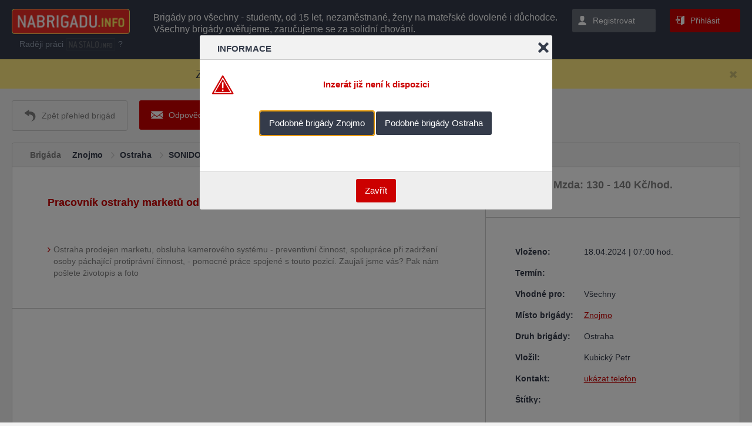

--- FILE ---
content_type: text/html; charset=utf-8
request_url: https://www.nabrigadu.info/brigady-znojmo/ostraha/zamestnavatel-sonido-investment/brigada-1281923
body_size: 13045
content:
<!DOCTYPE html> <html lang="cs"> <head>  <!-- Google Tag Manager --> <script>(function(w,d,s,l,i){w[l]=w[l]||[];w[l].push({'gtm.start':
            new Date().getTime(),event:'gtm.js'});var f=d.getElementsByTagName(s)[0],
            j=d.createElement(s),dl=l!='dataLayer'?'&l='+l:'';j.async=true;j.src=
            'https://www.googletagmanager.com/gtm.js?id='+i+dl;f.parentNode.insertBefore(j,f);
            })(window,document,'script','dataLayer','GTM-W3TH5F');</script> <!-- End Google Tag Manager -->  <meta charset="utf-8"> <title>Brigáda Pracovník ostrahy marketů od 130,-Kč/hod</title> <meta name="keywords" content="brigády,brigáda">  <meta name="robots" content="index, follow">  <link rel="preconnect" href="https://toplist.cz">  <link rel="preload" as="style" href="/css/nabrigadu.detail.desktop.min.css?t=1717184498">  <link rel="preload" as="font" href="/fonts/fontawesome-webfont.woff2?v=4.5.0" crossorigin="anonymous"> <link rel="preload" as="font" href="/fonts/open-sans-v14-latin_latin-ext-regular.woff2" crossorigin="anonymous"> <link rel="preload" as="font" href="/fonts/open-sans-v14-latin_latin-ext-700.woff2" crossorigin="anonymous"> <link rel="preload" as="font" href="/fonts/open-sans-v14-latin_latin-ext-600.woff2" crossorigin="anonymous">  <meta id="myViewport" name="viewport" content="width=1200"> 
 <meta name="description" content="Začni kariéru v SONIDO Investment s.r.o.. Na www.nabrigadu.info nabízí brigádu Pracovník ostrahy marketů od 130,-Kč/hod. Odpověz a začni vydělávat.">  <meta name="author" content="SONIDO Investment s.r.o."> <meta property="og:site_name" content="NaBrigadu.info"> <meta property="og:type" content="article"> <meta property="og:url" content="https://www.nabrigadu.info/brigady-znojmo/ostraha/zamestnavatel-sonido-investment/brigada-1281923"> <meta property="og:title" content="Pracovník ostrahy marketů od 130,-Kč/hod"> <meta property="og:description" content="
Ostraha prodejen marketu, obsluha kamerového systému - preventivní činnost, spolupráce při zadržení osoby páchající protiprávní činnost, - pomocné práce spojené s touto pozicí. Zaujali jsme vás? Pak nám pošlete životopis a foto

"> <meta property="og:section" content="SONIDO Investment s.r.o."> <meta property="og:image" content="https://nabrigadu.info/get/partnerlogo?partner_id=24154971&amp;size=200x200">   <link rel="canonical" href="https://www.nabrigadu.info/brigady-znojmo/ostraha/zamestnavatel-sonido-investment/brigada-1281923"> 


       <script>var cssLoadFinished = function() {}</script>  <link rel="stylesheet" href="/css/nabrigadu.detail.desktop.min.css?t=1717184498" media="none" onload="if(media != 'all')media = 'all'; cssLoadFinished(); "> 
 <style>body,html{margin:0;padding:0;background-color:#f2f2f2;font-size:14px}body{min-width:1200px;min-height:100vh}.main_content{max-width:100vw!important}.loading{display:none}.page_container{width:100%;min-height:100vh;overflow:hidden;position:relative}.page{position:static;width:100%}.hide{display:none}.content.mid{padding:0 20px 20px}body:not(.mobile) .homepage_content{display:grid;grid-template-columns:240px auto 280px}body:not(.mobile) .homepage_content .panel.right{width:280px}.acenter{text-align:center}h1.breadcrumb,h2.breadcrumb{font-size:100%;line-height:30px}body:not(.mobile) .top .logo{width:201px;height:43px;margin-right:40px;display:inline-block}.top.content{padding:15px 20px;background-color:#343b4a;color:#fff;position:relative;min-height:101px;box-sizing:border-box}.top .login_form,.top .signup_form{display:none}.top_mobile{display:none}.top .alert{line-height:30px;font-size:150%}.cookie_approve{background-color:#343b4a;color:#999;display:block;width:100%;position:fixed;bottom:0;left:0;text-align:center;z-index:100;overflow:hidden}#side_menu_button{display:inline-block}.alert,.alert.content{background-color:#ffea80;padding-top:10px;padding-bottom:10px;line-height:30px;font-size:150%;color:#343b4a;width:100%}.main_content{width:100%;overflow:visible}.main_content .content.mid,.main_content .panel{display:table-cell;vertical-align:top}body:not(.mobile) .main_content .panel.left,body:not(.mobile) .main_content .panel.right{width:240px;min-width:240px}.wds-lov-levels{display:none}.panel .content{padding:20px}.block1{min-height:240px;box-sizing:border-box}.panel .block>.title{padding:10px 20px 10px;line-height:20px}.panel .block .toggle:not(.active) .active{display:none}.panel.right .list .image_container{position:relative;width:30px;height:30px;display:inline-block;float:left;margin-right:10px}.panel.right .list .image{position:absolute;left:0;right:0;bottom:0;top:0;height:auto;width:auto;max-width:100%;max-height:100%;float:none;margin:auto}.offers .item.similar{border-radius:2px;width:calc(25% - 8px);box-sizing:border-box;float:left;padding:10px;margin-right:10px;margin-bottom:7px;display:inline-block}.offers .item{border:1px solid #ccc;min-height:80px;margin-bottom:7px;width:100%;display:table}.offers .item .image{display:table-cell;vertical-align:middle;text-align:center;padding:1px}.offers .item .image img{width:auto;max-height:82px;max-width:82px}.breadcrumb_empty{height:20px}body:not(.mobile) .offers .item .text .wage_text{display:none}body:not(.mobile) .offers .item .text{width:65%;display:table-cell;vertical-align:top;padding:8px 10px}body:not(.mobile) .offers .item.ad .text{width:89%}.offers .item .text.mobile_only{display:none}.offers .item .title{line-height:20px;display:inline-block}.offers .item .wage{width:23%;display:table-cell;vertical-align:top;text-align:center;padding:10px}.partner_image{display:none}.job_article_buttons{padding:20px 20px 0;line-height:50px}.article{margin:20px}.job_panel{width:35%;float:right}.job_article .job_description .text_content{padding:30px}.job_panel table.list td,.job_panel table.list th{padding:8px 0}.job_panel table.list th{width:30%}.cl,.wds-clear{clear:both;height:0;display:block}.job_images{min-height:250px}input[type="password"],input[type="text"],select{padding:12px 15px;line-height:16px;box-sizing:border-box}.response_form input[type="password"],.response_form input[type="text"]{width:30%;margin-bottom:10px;margin-right:20px}.response_files_insert{float:right;width:50%}.response_form textarea{width:100%;height:130px;margin-bottom:10px}.offers .item .image img{height:82px}body{font-family:sans-serif!important}.main_content{display:table}h1{font-size:inherit}.top.content{height:101px}.content{padding:20px}body:not(.mobile) .footer .links{margin:15px}body:not(.mobile) .footer .links a{margin-right:45px}.job_panel .block{padding:20px}.job_panel .block.company{overflow:hidden}.job_panel .company img{width:30%;padding-right:10%;box-sizing:border-box}.job_panel .company .info{line-height:30px}.job_panel .block .button{display:block;margin:5px 0;text-align:center}.job_description .partner_cover,.partner_text .partner_cover{height:25vh}.offers_similar.in_job_detail{overflow:hidden;max-height:260px}.offers .item.similar:nth-child(4n){margin-right:0}.offers_similar_links{line-height:20px;margin:20px 30px;text-align:center}.fleft{float:left}.button.add_offer{padding:15px 20px 15px 40px;margin-bottom:10px;line-height:20px;display:inline-block;width:100%;box-sizing:border-box}.panel.right{padding:20px}.labels .label{font-size:9px;line-height:20px;display:inline-block;padding-right:10px;font-weight:700;margin-left:10px;margin-right:5px}.panel.right .labels .label{margin-bottom:10px}body:not(.mobile) .panel .list li{min-height:27px;height:30px;display:block}body.mobile .desktop_only,body.mobile .screen_only,body:not(.mobile) .mobile_only{display:none!important}body.mobile .article .text.job_description,body.mobile .job_panel{width:100%}.flexColumn{display:flex;flex-direction:column}.flexRow{display:flex;flex-direction:row}.flexGrow{flex-grow:1}.noWrap{white-space:nowrap}.offers_similar_links a{margin:0 10px 10px}ul{list-style-type:none;padding:0;margin:0}body.mobile{min-width:320px;font-size:.12in}body.mobile .button{display:inline-block;line-height:2em;padding:1em 15px}body.mobile .cell{display:table-cell;box-sizing:border-box;vertical-align:top}body.mobile .top{display:none}body.mobile .fixed_layer{z-index:100;width:100vw;height:100%;top:0;display:block}body.mobile .alert{padding:.1in .09in;text-align:left}body.mobile .alert .text{padding:0in;padding-right:.1in}body.mobile .alert .close{width:1em;height:1em}body.mobile .page{margin-top:0}body.mobile h2.breadcrumb{margin:0;max-width:100vw;box-sizing:border-box}body.mobile .main_content .content.mid{padding:0;display:block}body.mobile .main_content .panel.right{display:none;right:-240px;top:0}body.mobile .offers{width:100%;clear:both}body.mobile .offers .item{border-bottom:1px solid #ccc;margin:0}body.mobile .offers .item .image{padding:.04in;min-width:.4in}body.mobile .offers .item .image img{position:relative;top:2px;width:.4in;height:.4in;max-width:.4in}body.mobile .offers .item .text.mobile_only{display:table-cell;width:100%;padding:.04in .08in;line-height:.2in}body.mobile .offers .item .text .line1,body.mobile .offers .item .text .line2,body.mobile .offers .item .text .line3,body.mobile .offers .item .text .line4{display:block;line-height:.2in;width:calc(100vw - 0.7in);overflow:hidden;text-overflow:ellipsis;white-space:nowrap}body.mobile .offers .item .text .line1{font-size:130%;margin-top:.01in}body.mobile .offers .item .text .age{position:absolute;right:0;bottom:0;top:initial;left:initial;padding:.04in .08in}body.mobile .offers .item .wage{display:none}body.mobile .article{margin:0;border-left:0;border-right:0;border-radius:0;line-height:1.43em;width:100%;overflow:hidden;font-size:117%}body.mobile .article h2.breadcrumb{line-height:1.43em;height:auto;padding:.05in .1in;margin:0;font-size:100%}.job_description .text_content{z-index:2;position:relative}body.mobile .job_article{position:relative;box-sizing:border-box}body.mobile .job_article .job_description .fb_like3{height:0}body.mobile .article_buttons{padding:.09in;max-width:100vw;box-sizing:border-box}body.mobile .article_buttons .button{max-width:46vw}body.mobile .job_description{max-width:100vw}body.mobile .job_description .partner_cover,body.mobile .partner_text .partner_cover{width:100%;max-height:25vh;margin-bottom:-50px;overflow:hidden;position:relative}body.mobile .job_description:not(.cover) .partner_cover{margin-bottom:0}body.mobile .job_description .partner_cover img,body.mobile .partner_text .partner_cover img{width:100%;margin:auto;min-height:100px}body.mobile .article .job_description_text{margin:0 30px}body.mobile .job_article .job_description h1{margin:30px 20px 20px;font-size:130%}body.mobile .job_article .job_description .text_content{padding:0 0 30px}body.mobile .job_panel table.list td,body.mobile .job_panel table.list th{padding:.035in;text-align:left}body.mobile .job_panel .company .info{line-height:.22in}body.mobile .article .job_description h3,body.mobile .article .job_description p,body.mobile .article .job_description table,body.mobile .article .job_description ul{margin:0}body.mobile .article ul li{padding-left:.9em}body.mobile .job_article #snippet--formResponse{position:static!important;display:block}body.mobile .response_files_insert{width:100%;float:none;margin-top:.09in}.response_files .item.add{border:2px dashed #ccc;border-radius:5px;width:246px;max-width:calc(50% - 9px);height:120px;padding:0 calc(25% - 130px);padding-top:26px;line-height:25px}body.mobile input[type="password"],body.mobile input[type="text"],body.mobile select{line-height:1.45em;padding:0 1.3em;height:3em}body.mobile .response_form input[type="password"],body.mobile .response_form input[type="text"],body.mobile .response_form textarea{width:100%;margin-bottom:.09in}body.mobile .article #snippet--formResponse .text.pad{padding:30px;box-sizing:border-box}body.mobile .job_description,body.mobile .job_images_container,body.mobile .job_list_offers_container,body.mobile .job_panel,body.mobile .job_response_container{display:inline-block;border-bottom:1px solid #ccc}body.mobile .job_panel .block{border-top:0}body.mobile .job_layout{display:flex;flex-direction:column}body.mobile .job_layout .job_description{order:1}body.mobile .job_layout .job_panel{border-left:0;order:2}body.mobile .job_layout .job_images_container{order:3}body.mobile .job_layout .job_response_container{order:4}.job_layout{display:grid;grid-template-columns:65% 35%}.job_layout .job_description{border-bottom:1px solid #ccc;width:100%;grid-column:1;grid-row:1}.job_layout .job_panel{width:100%;border-left:1px solid #ccc;border-bottom:1px solid #ccc;grid-column:2;grid-row:1 / span 2}.job_layout .job_response_container{border-bottom:1px solid #ccc;grid-column:1;grid-row:2}.job_layout .job_images_container{grid-column:1 / span 2;grid-row:3;border-bottom:1px solid #ccc}.job_layout .job_images_container.empty{border-bottom:0}body:not(.mobile) .offers .item .text .description{line-height:16px;width:calc((100vw - 540px) * 0.65 - 22px);overflow:hidden;text-overflow:ellipsis;white-space:nowrap;display:inline-block}body.mobile .panel.left{display:none}body.mobile .breadcrumb_empty{height:0}body.mobile .top_mobile{display:block;text-align:center;width:100%;box-sizing:border-box;padding:.09in;height:48px}body.mobile .top_mobile .title{height:.3in;display:block}body.mobile .top_mobile .title a img{height:.3in}body.mobile .top_mobile .menu{border:1px solid #ccc;width:.3in;height:.3in}body.mobile .top_mobile .menu#menu_filter{position:relative}body.mobile .top_mobile .menu#menu_nav{float:right}body.mobile .top_mobile .menu#side_menu_button{display:none}.cookie_approve{display:block;width:100%;position:fixed;bottom:0;left:0}.cookie_approve{background-color:#343b4a;color:#999;text-align:center;z-index:100;overflow:hidden}.cookie_approve .container{display:block;margin:15px auto 20px;max-width:1000px;position:relative;padding-right:150px;padding-left:10px;box-sizing:border-box}.cookie_approve .container a{color:#999;text-decoration:underline}.cookie_approve .container a:hover{text-decoration:none}.cookie_approve .container p{margin:0;line-height:1.6}.cookie_approve .accept{background-color:#ffea80;color:#343b4a;border-radius:3px;display:inline-block;line-height:40px;height:40px;padding:0 15px;cursor:pointer;position:absolute;top:0;bottom:0;right:10px;margin:auto;width:110px;box-sizing:border-box}.cookie_approve .accept:hover{background-color:#fff}@media (max-width:1200px){.cookie_approve .accept{height:30px;line-height:30px}body:not(.mobile) .homepage_content{display:block}.main_content .content.mid{display:block}}@media (max-width:600px){.cookie_approve .container{padding-right:10px;padding-bottom:45px}.cookie_approve .accept{top:initial;bottom:0;left:0;right:0}}body.mobile .job_description_text.showless{max-height:100px;overflow:hidden;margin-bottom:20px;position:relative}.jobDescriptionShowMore_container{text-align:left;margin:0 30px}.jobDescriptionShowMore_container a{padding:15px}#cc_div2 #cm2{display:block!important}body .cc_div #cm2.cloud{max-width:80em;padding:2em 4em;bottom:3em}#cm2.cloud{max-width:50em;margin:0 auto;text-align:center;left:1em;right:1em;overflow:hidden;padding:1.3em 2em;width:unset}#cm2.slide,.cc_div .slide #s-inr{transform:translateY(1.6em)}#cm2{background:#fff;padding:1.1em 1.8em 1.4em 1.8em;position:fixed;z-index:1;max-width:24.2em;width:100%;bottom:1.25em;right:1.25em;line-height:initial}.cc_div .cloud #c-inr2{display:table;width:100%}.cc_div .cloud #c-inr-i2{width:70%;display:table-cell;vertical-align:top;padding-right:2.4em}.cc_div .cloud #c-bns2{min-width:170px;display:table-cell;vertical-align:middle}body.mobile .cc_div .cloud #c-inr-i2,body.mobile .cc_div .cloud #c-bns2{display:block}body.mobile .cc_div .cloud #c-inr-i2{width:100%}body .cc_div #cm2.cloud{max-width:80em;padding:2em 4em;bottom:3em}body .cc_div #cm2.cloud #c-ttl2{font-size:1.35em}body .cc_div #cm2.cloud #c-txt2{font-size:1.15em}body .cc_div #cm2.cloud .c-bn{font-size:1em}body.mobile .cc_div #cm2.cloud #c-ttl2{font-size:1.55em}body.mobile .cc_div #cm2.cloud #c-txt2{font-size:1.35em}body:not(.mobile) #cc--main2{width:100vw;height:100vh;background:rgba(0,0,0,.6)}.mobile_header{padding:.1in;max-width:100vw;white-space:normal}.mobile_header h1{display:inline-block;padding:0;margin:0 0 .1in}body.mobile.showAppOffer .fixed_layer{top:100px}body.mobile.showAppOffer .page{padding-top:100px}body.showAppOffer .appOffer{display:flex}.appOffer{width:100%;height:100px;align-items:center;position:fixed;top:0}</style> 

 <!-- /SDVF -->   <link rel="shortcut icon" href="/favicon_nabrigadu.ico"> <link rel="apple-touch-icon" sizes="152x152" href="/apple-touch-icon-152x152.png">  <script src="https://apis.google.com/js/platform.js" async defer>
    </script>   <script type="application/ld+json">
            {"@type": "JobPosting", "title": "Pracovník ostrahy marketů od 130,-Kč/hod", "@context": "https://schema.org/", "datePosted": "2024-04-18 07:00:05.111264", "description": "<ul>\n<li>Ostraha prodejen marketu, obsluha kamerového systému - preventivní činnost, spolupráce při zadržení osoby páchající protiprávní činnost, - pomocné práce spojené s touto pozicí. Zaujali jsme vás? Pak nám pošlete životopis a foto</li>\n</ul>\n", "jobLocation": {"@type": "Place", "address": {"@type": "PostalAddress", "addressRegion": "Jihomoravský kraj", "streetAddress": "Znojmo", "addressCountry": "CZ", "addressLocality": "Znojmo"}}, "validThrough": "2024-05-16T07:00:05.111264", "employmentType": "temporary", "hiringOrganization": {"logo": null, "name": "SONIDO Investment s.r.o.", "@type": "Organization", "sameAs": null}}
        </script>   </head> <body class=" web_nabrigadu force_  ">  <!-- Google Tag Manager (noscript) --> <noscript><iframe src="https://www.googletagmanager.com/ns.html?id=GTM-W3TH5F" height="0" width="0" style="display:none;visibility:hidden"></iframe></noscript> <!-- End Google Tag Manager (noscript) -->  <div id="loading" class="loading"> <div class="loading_inner" style="display:none"> <span class="stop">Storno</span> </div> </div> <script>
    document.documentElement.className += ' js'
    var ajax_loading = false;
</script>  <!--script src="https://cdnjs.cloudflare.com/ajax/libs/jquery/1.10.2/jquery.min.js"></script--> <!--script src="https://cdnjs.cloudflare.com/ajax/libs/jquery/2.2.4/jquery.min.js"></script-->  <!--script src="https://cdnjs.cloudflare.com/ajax/libs/jquery/2.2.4/jquery.min.js"></script--> <script src="https://cdnjs.cloudflare.com/ajax/libs/jquery/3.5.0/jquery.min.js"></script> 
 <script>var autologoutTimeout = true;</script> 
 <script src="/sdvfData/js/components.min.js"></script>  <script src="/sdvfData/js/wds.homepage.min.js"></script>  <script src="/js/jquery.quickfit.min.js"></script> 
 <!--script src="/js/jquery.dotdotdot.min.js"></script--> <!--script src="/js/jquery.transit.min.js"></script--> <!--script src="/js/velocity.min.js"></script--> <!--script src="/js/jquery-ui.min.js"></script--> <!--script src="/js/jquery.ui.touch-punch.min.js"></script--> <!--script src="/js/netteForms.min.js"></script--> <!--script src="/js/nette.ajax.min.js"></script--> <!--script src="/js/jquery.zclip.min.js"></script--> <!--script src="/plugins/history/history.min.js"></script--> <!--script src="/plugins/history/history.adapter.jquery.min.js"></script--> <!--script src="/js/jquery.form.min.js"></script--> <script src="https://cdnjs.cloudflare.com/ajax/libs/jQuery.dotdotdot/4.0.11/dotdotdot.js"></script> <script src="https://cdnjs.cloudflare.com/ajax/libs/jquery.transit/0.9.12/jquery.transit.min.js"></script> <!--script src="https://cdnjs.cloudflare.com/ajax/libs/velocity/2.0.5/velocity.min.js"></script-->  <script src="https://cdnjs.cloudflare.com/ajax/libs/jqueryui/1.13.2/jquery-ui.min.js"></script>  <script src="https://cdnjs.cloudflare.com/ajax/libs/jqueryui-touch-punch/0.2.3/jquery.ui.touch-punch.min.js"></script> <script src="https://cdn.jsdelivr.net/npm/nette-forms@3.0.4/src/assets/netteForms.min.js"></script> <script src="https://cdn.jsdelivr.net/npm/nette.ajax.js@2.3.0/nette.ajax.min.js"></script> <!--script src="https://cdnjs.cloudflare.com/ajax/libs/zclip/1.1.2/jquery.zclip.min.js"></script--> <!--script src="https://cdnjs.cloudflare.com/ajax/libs/lightbox2/2.11.1/js/lightbox.min.js"></script--> <script src="https://cdnjs.cloudflare.com/ajax/libs/history.js/1.8/compressed/history.min.js"></script> <script src="https://cdnjs.cloudflare.com/ajax/libs/history.js/1.8/compressed/history.adapter.jquery.min.js"></script> <script src="https://cdnjs.cloudflare.com/ajax/libs/jquery.form/4.2.2/jquery.form.min.js"></script> 
  <!--[if IE 6]> <script type="text/javascript" src="/plugins/jquery.nyroModal/js/jquery.nyroModal-ie6.min.js"></script> <![endif]-->  <script>
        var web = "nabrigadu";
    </script> <script src="/js/main.min.js?t=1717184498"></script>   <div id="fb-root"></div> <script>
    $(function() {
        if ($(".fb-like").length) {
            setTimeout(function() {
                (function(d, s, id) {
                    var js, fjs = d.getElementsByTagName(s)[0];
                    if (d.getElementById(id)) return;
                    js = d.createElement(s);
                    js.id = id;
                    js.src = "//connect.facebook.net/cs_CZ/sdk.js#xfbml=1&version=v2.0";
                    fjs.parentNode.insertBefore(js, fjs);
                }(document, 'script', 'facebook-jssdk'));
            }, 5000);
        }
    });
</script> 




 
 <div id='ruler' style='height: 1in; left: -100%; position: absolute; top: -100%; width: 1in;'></div>  <div id="snippet--flashMessages">
</div>  <script>
        function jobHighlightPinToTopInit() {}
    </script>  <div class="page_container"> <div class="fixed_layer mobile_only" style="position: static"> <div class="top content noprint"> <div class="flexRow"> <div> <a id="logo_top" href="/?do=filter-filterReset" class="logo" rel="noindex,nofollow"></a>  <div class="nastalo">Raději práci <a id="logo_nastalo" href="https://www.nastalo.info/?key=">nastalo.info</a> ?</div> 
 </div> <div class="flexGrow text_container2">  <div class="text_container low"> <div id="header_text" class="text dotdotdot_container"> <p>Brigády pro všechny - studenty, od 15 let, nezaměstnané, ženy na mateřské dovolené i důchodce. Všechny brigády ověřujeme, zaručujeme se za solidní chování.</p> </div> </div>  </div> <div class="noWrap">  </div> </div> <span class="cl"></span>  <span class="top_hide"></span> </div> <div class="top_mobile content noprint  "> <span id="side_menu_button" class="menu fleft"> <svg version="1.1" id="Capa_1" xmlns="http://www.w3.org/2000/svg" xmlns:xlink="http://www.w3.org/1999/xlink" x="0px" y="0px" viewBox="0 0 512 512" style="enable-background:new 0 0 512 512;" xml:space="preserve"> <g> <g> <g> <circle cx="256" cy="256" r="64"></circle> <circle cx="256" cy="448" r="64"></circle> <circle cx="256" cy="64" r="64"></circle> </g> </g> </g> </svg> </span>  <a href="//www.nabrigadu.info/brigady-znojmo#job_1281923" id="menu_back" class="menu fleft"></a>  <span id="menu_nav" class="menu fright"></span>  <span class="title"> <a href="https://www.nabrigadu.info/">  <img src="/images/logo.png" alt="Logo NB">      </a> </span> <span class="cl"></span> </div>  <div class="alert content acenter table noprint"> <div class="text cell"> Zasílání brigád na e-mail je ZDARMA. Stačí se <a href="/sign/up">zaregistrovat</a>. </div> <div class="cell amiddle"> <a href="/?do=hintClose&amp;page_id=TEMP_JOB_DETAIL" class="btn close ajax" rel="noindex,nofollow"></a> </div> </div>  <div class="appOffer"> <a class="appOfferClose" href="#"></a> <img src="/images/nb_100x100.jpg"> <div> <div class="appName">NaBrigádu.info</div> <div class="appDeveloper">HRportals.cz s.r.o.</div> <div class="appStore">Zadarmo v Google play</div> </div> <a class="appInstall" href="https://play.google.com/store/apps/details?id=info.nabrigadu.app">Nainstalovat</a> </div> 

 </div> <div class="page"> <div class="screen_only"> <div class="top content noprint"> <div class="flexRow"> <div> <a id="logo_top" href="/?do=filter-filterReset" class="logo" rel="noindex,nofollow"></a>  <div class="nastalo">Raději práci <a id="logo_nastalo" href="https://www.nastalo.info/?key=">nastalo.info</a> ?</div> 
 </div> <div class="flexGrow text_container2">  <div class="text_container low"> <div id="header_text" class="text dotdotdot_container"> <p>Brigády pro všechny - studenty, od 15 let, nezaměstnané, ženy na mateřské dovolené i důchodce. Všechny brigády ověřujeme, zaručujeme se za solidní chování.</p> </div> </div>  </div> <div class="noWrap">  <span id="registration" class="button icon signup">Registrovat</span>  <span id="login" class="button icon login">Přihlásit</span>  </div> </div> <span class="cl"></span> <div id="snippet--loginForm"> <div class="login_form">  <form class="acenter" style="display:none" action="https://www.nabrigadu.info/brigady-znojmo/ostraha/zamestnavatel-sonido-investment/brigada-1281923" method="post" id="frm-lostPasswordForm"> Zadejte Vaši emailovou adresu:<br> <input type="text" name="email" placeholder="Email" id="frm-lostPasswordForm-email"><br> <input class="button" type="submit" name="send" value="Odeslat"> <input type="hidden" name="_do" value="lostPasswordForm-submit"><!--[if IE]><input type=IEbug disabled style="display:none"><![endif]-->
 </form>  <form class="acenter"  action="https://www.nabrigadu.info/brigady-znojmo/ostraha/zamestnavatel-sonido-investment/brigada-1281923" method="post" id="frm-signInForm"> <input type="hidden" name="redirect_action" value=""> <input type="hidden" name="redirect_id" value="0"> <input type="hidden" name="redirect_sdvf" value=""> <div class="block_container"> <div class="fleft aleft block"> <input type="text" name="email" placeholder="Email" id="frm-signInForm-email"><br> <input type="password" name="password" placeholder="Heslo" id="frm-signInForm-password"><br>  <span class="checkbox"><input type="checkbox" name="remember" id="frm-signInForm-remember" checked>Zůstat přihlášený</span><br>  <div class="acenter"> <button id="do_login" class="button loginsend">Přihlásit</button> </div> </div>  <div class="fleft block mobile_only"> <div class="links"> <span> <a href="/?do=lostPassword" class="lost_password" rel="noindex,nofollow">Zapomněli jste heslo?</a> </span> <script>
                                    function showSignupBanner() {
                                        $(".top .login_form").stop();
                                        $(".top .login_form").slideToggle(400, function () {
                                            $(".top .signup_form").stop();
                                            $(".top .signup_form").slideToggle();
                                        });
                                    }
                                </script> <span>Nemáte ještě svůj účet? <a href="#" onclick="showSignupBanner(); return false;"> Zaregistrujte se</a>.</span> </div> </div> <div class="fleft block"> <i>nebo</i> </div> <div class="fright block"> <a class="button icon login_fb fb" rel="nofollow" href="https://www.nabrigadu.info/homepage/login-with?social=facebook">Přihlásit s Facebook</a><br> </div>  </div> <span class="cl"></span>  <div class="links desktop_only"> <span> <a href="/?do=lostPassword" class="lost_password" rel="noindex,nofollow">Zapomněli jste heslo?</a> </span> <script>
                                function showSignupBanner() {
                                       $(".top .login_form").stop();
                                        $(".top .login_form").slideToggle(400, function () {
                                            $(".top .signup_form").stop();
                                            $(".top .signup_form").slideToggle();
                                        });
                                }
                            </script> <span>Nemáte ještě svůj účet? <a href="#" onclick="showSignupBanner(); return false;"> Zaregistrujte se</a>.</span> </div> <input type="hidden" name="_do" value="signInForm-submit"> </form> </div> <div class="signup_form" style=""> <form class="acenter"> <div class="block_container"> <div class="title">Nová registrace</div> <div class="grey_color" style="margin-bottom: 20px;">Pokračovat dále v registraci na portálu jako:</div> <div class="fleft block"> <a class="button icon signup_button" rel="nofollow" href="https://www.nabrigadu.info/sign/up?type=person">Uchazeč</a> <br> <div class="grey_color">Hledám práci nebo brigádu</div> </div> <div class="fleft block"> <i>nebo</i> </div> <div class="fright block"> <a href="https://inzerce.hrportals.cz/register" class="button icon signup_button">Zaměstnavatel</a> <br> <div class="grey_color">Chci vkládat inzeráty</div> </div> </div> <span class="cl"></span> <div class="links"> <script>
                     function showLoginBanner() {
                            $(".top .signup_form").stop();
                            $(".top .signup_form").slideToggle(400, function () {
                                $(".top .login_form").stop();
                                $(".top .login_form").slideToggle();
                            });
                     }
                     </script> <span>Již u nás máte účet? <a href="#" onclick="showLoginBanner(); return false;">Přihlaste se</a>.</span> </div> </form> </div> </div> 
 <span class="top_hide"></span> </div> <div class="top_mobile content noprint  "> <span id="side_menu_button" class="menu fleft"> <svg version="1.1" id="Capa_1" xmlns="http://www.w3.org/2000/svg" xmlns:xlink="http://www.w3.org/1999/xlink" x="0px" y="0px" viewBox="0 0 512 512" style="enable-background:new 0 0 512 512;" xml:space="preserve"> <g> <g> <g> <circle cx="256" cy="256" r="64"></circle> <circle cx="256" cy="448" r="64"></circle> <circle cx="256" cy="64" r="64"></circle> </g> </g> </g> </svg> </span>  <a href="//www.nabrigadu.info/brigady-znojmo#job_1281923" id="menu_back" class="menu fleft"></a>  <span id="menu_nav" class="menu fright"></span>  <span class="title"> <a href="https://www.nabrigadu.info/">  <img src="/images/logo.png" alt="Logo NB">      </a> </span> <span class="cl"></span> </div>  <div class="alert content acenter table noprint"> <div class="text cell"> Zasílání brigád na e-mail je ZDARMA. Stačí se <a href="/sign/up">zaregistrovat</a>. </div> <div class="cell amiddle"> <a href="/?do=hintClose&amp;page_id=TEMP_JOB_DETAIL" class="btn close ajax" rel="noindex,nofollow"></a> </div> </div>  <div class="appOffer"> <a class="appOfferClose" href="#"></a> <img src="/images/nb_100x100.jpg"> <div> <div class="appName">NaBrigádu.info</div> <div class="appDeveloper">HRportals.cz s.r.o.</div> <div class="appStore">Zadarmo v Google play</div> </div> <a class="appInstall" href="https://play.google.com/store/apps/details?id=info.nabrigadu.app">Nainstalovat</a> </div> 
 </div>  <div id="main_content" class="main_content" style="max-width: 100vw !important; box-sizing: border-box;"> <div class="mobile_only"> <div class="mobile_header"> Brigády pro všechny - studenty, od 15 let, nezaměstnané, ženy na mateřské dovolené i důchodce. Všechny brigády ověřujeme, zaručujeme se za solidní chování. </div> </div> 
   
<div class="ui-dialog-content ui-widget-content" id="job_inactive_dialog" style="width: auto; min-height: 0px; max-height: none; height: auto;"> <div class="flash error"> <span>Inzerát již není k dispozici</span> </div> <br> <div class="acenter"> <a class="button gray link1" href="#" style="margin-bottom:10px">Podobné brigády <span></span></a> <a class="button gray link2" href="#" style="margin-bottom:10px">Podobné brigády <span></span></a> </div> <br class="cl"> </div> <script>  
    function jobInactiveDialog(title1, url1, title2, url2) {        
        
        console.log("JOB INACTIVE DIALOG", title1, url1, title2, url2);
        
        $("#job_inactive_dialog .link1").attr("href", url1);
        $("#job_inactive_dialog .link1 span").text(title1);
        $("#job_inactive_dialog .link2").attr("href", url2);
        $("#job_inactive_dialog .link2 span").text(title2);
        
        $("#job_inactive_dialog").dialog({
            resizable: false,
            draggable: false,
            width: 600,
            title: "Informace",
            modal:true,
            close: function() {
                location.assign("/");
            },
            buttons: {                
                "Zavřít": function() {
                    location.assign("/");
                }
            },
        });
        dialogPosition();
    }
</script> <script>jobInactiveDialog("Znojmo", "/brigady-znojmo", "Ostraha", "/brigady-znojmo/ostraha");</script>  <div class="article_buttons noprint job_article_buttons">  <a href="//www.nabrigadu.info/brigady-znojmo#job_1281923" class="button back light desktop_only "><span>Zpět přehled brigád</span></a>  <div class="mobile_only">  <a href="#odpovedet" class="button send red " style="float:left"><span>Odpovědět</span></a> <a href="#" class="button share orange" style="float:right"><span>Sdílet</span></a>  </div> <div class="desktop_only"> <a href="#odpovedet" class="button send red "><span>Odpovědět</span></a> <br class="cl mobile_only">  <a href="javascript:window.print()" class="button print gray"><span>Vytisknout</span></a> <a href="#" class="button mobile_margin_top share orange full"><span>Sdílet</span></a> </div> <span class="cl"></span> </div>  <div class="article job_article "> <div> 
 <h2 id="breadcrumb" class="breadcrumb" itemscope itemtype="http://schema.org/BreadcrumbList"> Brigáda
 <span itemprop="itemListElement" itemscope itemtype="http://schema.org/ListItem"> <a itemprop="item" href="/brigady-znojmo"> <span itemprop="name">Znojmo</span> </a> <meta itemprop="position" content="1"> </span>  <span itemprop="itemListElement" itemscope itemtype="http://schema.org/ListItem"> <a itemprop="item" href="/brigady-znojmo/ostraha"> <span itemprop="name">Ostraha</span> </a> <meta itemprop="position" content="2"> </span>  <span itemprop="itemListElement" itemscope itemtype="http://schema.org/ListItem"> <a itemprop="item" href="/zamestnavatel-sonido-investment"> <span itemprop="name">SONIDO Investment s.r.o.</span> </a> <meta itemprop="position" content="3"> </span>  <span itemprop="itemListElement" itemscope itemtype="http://schema.org/ListItem"> <a itemprop="item" href="/brigady-znojmo/ostraha/zamestnavatel-sonido-investment/brigada-1281923"> <span itemprop="name">Pracovník ostrahy marketů od 130,-Kč/hod</span> </a> <meta itemprop="position" content="4"> </span>  </h2>  </div> <div class="job_layout">  <div class="job_description text pad ">  <div class="fb_like3"> <div class="fb-like" data-href="https://www.nabrigadu.info/brigady-znojmo/ostraha/zamestnavatel-sonido-investment/brigada-1281923" data-layout="button" data-width="150" data-action="like" data-show-faces="false" data-share="false"></div> </div> 
 <div class="text_content"> <h1>Pracovník ostrahy marketů od 130,-Kč/hod</h1><br> <div class="job_description_text showless"> <p><ul>
<li>Ostraha prodejen marketu, obsluha kamerového systému - preventivní činnost, spolupráce při zadržení osoby páchající protiprávní činnost, - pomocné práce spojené s touto pozicí. Zaujali jsme vás? Pak nám pošlete životopis a foto</li>
</ul>
</p> </div> <div class="mobile_only"> <div class="jobDescriptionShowMore_container"> <a href="/" class="jobDescriptionShowMore">Zobrazit více</a> </div> </div> </div> </div> <div class="job_response_container">  <div class="ad_job_detail"> <!-- Detail inzerátu - Horizontální --> <ins class="adsbygoogle" style="display:block" data-ad-client="ca-pub-9068379851352931" data-ad-slot="1327452946" data-ad-format="auto" data-full-width-responsive="true"></ins> <script>
	    $(document).ready(function(){
			setTimeout(function() {
			    (adsbygoogle = window.adsbygoogle || []).push({});
            }, 1000);
	    });
   </script> </div>  <div id="snippet--formResponse"> <h2 id="odpovedet" class="noprint">Odpovědět na inzerát  <a href="?do=login&raction=jobRespond&rid=1281923" rel="noindex,nofollow" class="button gray screen_only"> Odpovězte rychleji po přihlášení </a>  </h2> <div class="text pad noprint light"> <a rel="noindex,nofollow" class="button gray mobile_only login_from_detail" href="https://www.nabrigadu.info/brigady-znojmo/ostraha/zamestnavatel-sonido-investment/brigada-1281923?do=login">Odpovězte rychleji po přihlášení</a>
 <form class="response_form ajax" action="https://www.nabrigadu.info/brigady-znojmo/ostraha/zamestnavatel-sonido-investment/brigada-1281923" method="post" id="frm-jobResponseForm" enctype="multipart/form-data"> <input type="hidden" name="job_id" value="1281923"> <div class="fright w50 response_files_insert">  <div class="response_files"> <div class="item add"> <input name="file_tmp" type="file"> Přidat soubor <br> s životopisem (CV) </div> </div> </div> <input class="noauto " type="text" name="name_first" placeholder="Jméno" id="frm-jobResponseForm-name_first"><br> <input class="noauto " type="text" name="name_last" placeholder="Příjmení" id="frm-jobResponseForm-name_last"><br> <input class="noauto " type="text" name="email" placeholder="Email" id="frm-jobResponseForm-email"><br> <input class="noauto " type="text" name="mobile" placeholder="Telefon" id="frm-jobResponseForm-mobile"><br> <input class="noauto fleft" type="password" name="password" placeholder="Přidejte si heslo (nepovinné)" id="frm-jobResponseForm-password"><span class="fleft bigline screen_only">Tímto si vytvoříte účet a získáte přístup k tajným nabídkám.</span> <br class="cl"> <textarea name="response_text" placeholder="Krátká zpráva o tom, proč se o práci ucházíte výrazně posílí šance, abyste byli vybráni zaměstnavatelem." id="frm-jobResponseForm-response_text"></textarea><br> <span class="cl"></span> <div class="fleft">  <span class="checkbox"><input type="checkbox" id="resp_conditions" name="conditions">Souhlasím se zpracováním <a href="https://www.nabrigadu.info/page/default/hrp_privacy">osobních údajů</a></span><br>  <span class="checkbox"><input type="checkbox" name="send_offers" id="frm-jobResponseForm-send_offers" checked>Ano, chci dostávat podobné nabídky emailem.</span><br> <span class="checkbox"><input type="checkbox" name="send_copy" id="frm-jobResponseForm-send_copy" checked>Poslat kopii odpovědi na můj email.</span><br> </div> <div class="aright"> <span class="hidden"> <input class="hidden" id="frm-jobResponseForm-send" type="submit" name="send" value="Odeslat odpověď"> </span><br> <a class="button red" data-trigger-click="frm-jobResponseForm-send" id="track_response">Odeslat odpověď</a><br> <script>
                                TriggerClickInit();
                                $(function() {
                                	$("#track_response").click(function() {
                                		$(".loading").show();
                                		$(".loading .loading_inner").show();
                                    });
                                });
                            </script> <span class="fright">Odpovědí na tento inzerát souhlasím s <a href="https://www.nabrigadu.info/page/default/hrp-terms-conditions-20230203">všeobecnými obchodními podmínkami</a>.</span> </div> <span class="cl"></span> <input type="hidden" name="_do" value="jobResponseForm-submit"> </form> </div> 
</div> </div> <div class="job_panel"> <div class="block wage acenter"> <span class="value">Mzda: 130 - 140 Kč/hod.</span><br>  </div> <div class="block"> <table class="list"> <tr> <th>Vloženo:</th> <td>18.04.2024 | 07:00 hod.</td> </tr> <tr> <th>Termín:</th> <td></td> </tr> <tr> <th>Vhodné pro:</th> <td>Všechny</td> </tr> <tr> <th>Místo brigády:</th> <td><a href="https://www.google.com/maps?q=Znojmo" target="_blank" rel="noreferrer">Znojmo</a></td> </tr> <tr> <th>Druh brigády:</th> <td>Ostraha</td> </tr> <tr> <th>Vložil:</th> <td>Kubický Petr</td> </tr>  <tr> <th>Kontakt:</th> <td> <div id="snippet--tempJobMobile"> <a rel="noindex,nofollow" id="track_show_mobile" href="https://www.nabrigadu.info/brigady-znojmo/ostraha/zamestnavatel-sonido-investment/brigada-1281923?do=tempJobMobile">ukázat telefon</a> </div> </td> </tr>  <tr> <th>Štítky:</th> <td class="labels">  </td> </tr> </table> </div> <div class="block company"> <img src="/get/partnerlogo?partner_id=24154971&amp;size=medium" class="fleft" alt="SONIDO Investment s.r.o."> <div class="fleft info"> <a href="https://www.nabrigadu.info/zamestnavatel-sonido-investment" class="name">SONIDO Investment s.r.o.</a><br> Kubický Petr<br> <a class="web" href="https://" target="_blank" rel="noopener"></a><br> </div> <span class="cl"></span> </div>   <div class="block noprint"> <a href="/zamestnavatel-sonido-investment" class="button red">Další brigády SONIDO Investment s.r.o.</a> <a href="/brigady-znojmo" class="button gray">Další brigády Znojmo</a> <a href="/brigady-znojmo/ostraha" class="button gray">Další brigády Ostraha</a> </div> </div> <div class="job_images_container empty"> </div>  </div> 
<div id="job_phone_dialog" style="display:none"> <span class="close"></span> <div class="title"> <div>Při telefonátu uvádějte zdroj:</div> <div class="red">  NaBrigádu.info  </div> </div> <div class="phone_person"> <span>Kubický Petr</span> </div> <div class="phone_number"> <span id="phone_dialog_mobile"></span> </div> <div> Volejte 8:00 - 18:00 </div> <br> <div class="modal-tip"> <b>Po zavolání napište i odpověď,<br>ať ve firmě vědí, že máte opravdu zájem.</b> </div> <div class="cl"></div>  <div class="grey-block"> <form action="https://www.nabrigadu.info/brigady-znojmo/ostraha/zamestnavatel-sonido-investment/brigada-1281923" method="post" id="frm-subscribeForm"> <div>Nechte si zasílat podobné nabídky na email</div> <input placeholder="Váš e-mail" type="text" name="email" id="frm-subscribeForm-email"> <input value="1281923" type="hidden" name="job_id"> <div class="conditions"> Vložením e-mailu souhlasíte <a class="red" class="red" href="https://www.nabrigadu.info/page/default/hrp_privacy">se zpracováním osobních údajů</a> a <a class="red" class="red" rel="nofollow" href="https://www.nabrigadu.info/page/default/hrp-terms-conditions-20230203">všeobecnými obchodními podmínkami</a> </div> <button class="button red" type="submit" name="send">Chci brigádu</button> <input type="hidden" name="_do" value="subscribeForm-submit"><!--[if IE]><input type=IEbug disabled style="display:none"><![endif]-->
</form>
 </div> </div> <script>
    function phoneDialog() {
        var width = window.screen.width < 710 ? window.screen.width - 10 : 710;
        $("#job_phone_dialog").dialog({
            resizable: false,
            draggable: false,
            autoOpen: true,
            height: 'auto',
            width: width,
            modal:true,
            close: function () {

            }
        });
        $("#job_phone_dialog").siblings(".ui-dialog-titlebar").hide();
        $("#job_phone_dialog").closest(".ui-dialog .ui-dialog-content").css({
            padding: 0
        });
        $("#job_phone_dialog .close").click(function () {
            $("#job_phone_dialog").dialog("close");
        });
        $("#job_phone_dialog .close").focusout();
        dialogPosition();
    }
</script> <!--googleoff: index--> <div id="job_send" style="display:none">  <form class="dialog_form" action="https://www.nabrigadu.info/brigady-znojmo/ostraha/zamestnavatel-sonido-investment/brigada-1281923" method="post" id="frm-jobSendForm"> <input value="1281923" type="hidden" name="job_id"> <div class="row"> <label>E-mail príjemce</label> <input class="value" type="text" name="recipient" id="frm-jobSendForm-recipient"> </div> <div class="row"> <label>Text</label> <textarea name="text" class="value" id="jobSendForm_text"></textarea> </div> <br class="cl"> <input type="hidden" name="_do" value="jobSendForm-submit"><!--[if IE]><input type=IEbug disabled style="display:none"><![endif]-->
 </form> </div> <!--googleon: index--> <script>
    function jobSendInit() {
        $(".job_send").unbind();
        $(".job_send").click(function(e) {
            e.preventDefault();
            $.getJSON("https://www.nabrigadu.info/brigady-znojmo/ostraha/zamestnavatel-sonido-investment/brigada-1281923?job_id=1281923&do=getJobSendEmailTemplate", function(data) {
            	$("#jobSendForm_text").val(data.body);
	            basePath = "";
	            title_br = "brigádu";
	            $("#job_send").dialog({
		            resizable: false,
		            draggable: false,
		            width: 700,
		            title: "Odeslat "+title_br+" e-mailem",
		            modal:true,
		            buttons: {
			            "Odeslat": function() {
				            $("#frm-jobSendForm").submit();
			            },
			            "Storno": function() {
				            $(this).dialog("close");
			            }
		            },
	            });
	            dialogPosition();
            });
        });
    }
</script>  <script>jobSendInit();</script>  <div class="job_list_offers_container noprint last"> <h2>Vybrali jsme pro Vás další brigády, které by vás mohly zajímat:</h2> <div class="list offers"> <div class="offers_similar in_job_detail">  <a id="job_1385247" data-job_id="1385247" href="/brigady-praha-1/barman/zamestnavatel-friends-club/brigada-1385247" class="item similar" title="BARMAN V NOČNÍM KLUBU 🍸 přidej se do našeho týmu"> <span class="title">BARMAN V NOČNÍM KLUBU <span class="emoji">🍸</span> přidej se do našeho týmu</span> <div class="flex-row"> <div class="image_container"> <div class="image"> <img src="https://www.nabrigadu.info/get/partner-logo-obj?binObjId=1346817&amp;size=small" alt="Friends club s.r.o."> </div> </div> <div class="text"> <span class="location">Praha 1</span> <span class="date">Ihned</span> <br> <span class="name">Friends club s.r.o.</span> <br> <span class="wage_text">200-350 Kč/hod.</span> </div> </div> <span class="cl"></span> </a>  <a id="job_1382164" data-job_id="1382164" href="/brigady-pardubice/jine/zamestnavatel-wincott-people-a-s-organizacni-slozka/brigada-1382164" class="item similar" title="Brigáda o víkendech ve skladu potřebujete pouze praxi! (m/ž) Pardubice"> <span class="title">Brigáda o víkendech ve skladu potřebujete pouze praxi! (m/ž) Pardubice</span> <div class="flex-row"> <div class="image_container"> <div class="image"> <img src="https://www.nabrigadu.info/get/partner-logo-obj?size=small" alt="Manuvia, a. s., organizační složka (hlavní)"> </div> </div> <div class="text"> <span class="location">Pardubice</span> <span class="date"></span> <br> <span class="name">Manuvia, a. s., organizační složka (hlavní)</span> <br> <span class="wage_text">162 Kč za hodinu</span> </div> </div> <span class="cl"></span> </a>  <a id="job_1382283" data-job_id="1382283" href="/brigady-olomoucky-kraj/obchodni-zastupce/zamestnavatel-ivana-petrova/brigada-1382283" class="item similar" title="Nutriční kouč"> <span class="title">Nutriční kouč</span> <div class="flex-row"> <div class="image_container"> <div class="image"> <img src="https://www.nabrigadu.info/get/partner-logo-obj?binObjId=577913&amp;size=small" alt="Ivana Petrová"> </div> </div> <div class="text"> <span class="location">Olomoucký kraj</span> <span class="date">ihned</span> <br> <span class="name">Ivana Petrová</span> <br> <span class="wage_text">1-5,000 Kč/hod.</span> </div> </div> <span class="cl"></span> </a>  <a id="job_1382163" data-job_id="1382163" href="/brigady-pardubice/jine/zamestnavatel-wincott-people-a-s-organizacni-slozka/brigada-1382163" class="item similar" title="Vychystávání zboží v zásilkovém obchodě na ranní směnu vhodné pro ženy ž/m..."> <span class="title">Vychystávání zboží v zásilkovém obchodě na ranní směnu vhodné pro ženy ž/m...</span> <div class="flex-row"> <div class="image_container"> <div class="image"> <img src="https://www.nabrigadu.info/get/partner-logo-obj?size=small" alt="Manuvia, a. s., organizační složka (hlavní)"> </div> </div> <div class="text"> <span class="location">Pardubice</span> <span class="date"></span> <br> <span class="name">Manuvia, a. s., organizační složka (hlavní)</span> <br> <span class="wage_text">23 000 - 25 800 Kč za měsíc</span> </div> </div> <span class="cl"></span> </a>  <a id="job_1385586" data-job_id="1385586" href="/brigady-hradec-kralove/operator-vyroby/zamestnavatel-auction-info/brigada-1385586" class="item similar" title="Testování, focení nebo balení produktů pro eshop - Hradec Králové"> <span class="title">Testování, focení nebo balení produktů pro eshop - Hradec Králové</span> <div class="flex-row"> <div class="image_container"> <div class="image"> <img src="https://www.nabrigadu.info/get/partner-logo-obj?binObjId=1394039&amp;size=small" alt="Auction Info s.r.o."> </div> </div> <div class="text"> <span class="location">Hradec Králové</span> <span class="date">ihned</span> <br> <span class="name">Auction Info s.r.o.</span> <br> <span class="wage_text">170-200 Kč/hod.</span> </div> </div> <span class="cl"></span> </a>  <a id="job_1382170" data-job_id="1382170" href="/brigady-ceska-republika/jine/zamestnavatel-agentura-prace-plzen/brigada-1382170" class="item similar" title="Pokladní po celé Plzni, 161 Kč/hod Plzeň"> <span class="title">Pokladní po celé Plzni, 161 Kč/hod Plzeň</span> <div class="flex-row"> <div class="image_container"> <div class="image"> <img src="https://www.nabrigadu.info/get/partner-logo-obj?binObjId=547785&amp;size=small" alt="Agentura práce Plzeň s.r.o."> </div> </div> <div class="text"> <span class="location">Česká republika</span> <span class="date"></span> <br> <span class="name">Agentura práce Plzeň s.r.o.</span> <br> <span class="wage_text">173 - 209 Kč za hodinu</span> </div> </div> <span class="cl"></span> </a>  <a id="job_1381878" data-job_id="1381878" href="/brigady-ceska-republika/hostes-hosteska/zamestnavatel-rt-agency-77/brigada-1381878" class="item similar" title="FEET MODELKA - BRIGÁDA PRO ŽENY A DÍVKY AŽ 100.000 Kč"> <span class="title">FEET MODELKA - BRIGÁDA PRO ŽENY A DÍVKY AŽ 100.000 Kč</span> <div class="flex-row"> <div class="image_container"> <div class="image"> <img src="https://www.nabrigadu.info/get/partner-logo-obj?binObjId=1440132&amp;size=small" alt="RT Agency 77 s.r.o."> </div> </div> <div class="text"> <span class="location">Česká republika</span> <span class="date">Leden - březen 2026</span> <br> <span class="name">RT Agency 77 s.r.o.</span> <br> <span class="wage_text">50,000-100,000 Kč/měs.</span> </div> </div> <span class="cl"></span> </a>  <a id="job_1385269" data-job_id="1385269" href="/brigady-praha-10/administrativa/zamestnavatel-mach-systems/brigada-1385269" class="item similar" title="Administrativní práce - back-office"> <span class="title">Administrativní práce - back-office</span> <div class="flex-row"> <div class="image_container"> <div class="image"> <img src="https://www.nabrigadu.info/get/partner-logo-obj?size=small" alt="MACH SYSTEMS s.r.o."> </div> </div> <div class="text"> <span class="location">Praha 10</span> <span class="date">ihned</span> <br> <span class="name">MACH SYSTEMS s.r.o.</span> <br> <span class="wage_text">140-170 Kč/hod.</span> </div> </div> <span class="cl"></span> </a>  <a id="job_1385552" data-job_id="1385552" href="/brigady-ostrava/administrativa/zamestnavatel-ondrej-kostelka/brigada-1385552" class="item similar" title="BRIGÁDA Z DOMU FORMOU VYPLŇOVÁNÍ ONLINE DOTAZNÍKŮ"> <span class="title">BRIGÁDA Z DOMU FORMOU VYPLŇOVÁNÍ ONLINE DOTAZNÍKŮ</span> <div class="flex-row"> <div class="image_container"> <div class="image"> <img src="https://www.nabrigadu.info/get/partner-logo-obj?binObjId=1448084&amp;size=small" alt="Ondřej Kostelka"> </div> </div> <div class="text"> <span class="location">Ostrava</span> <span class="date">Ihned</span> <br> <span class="name">Ondřej Kostelka</span> <br> <span class="wage_text">3,000-6,000 Kč/měs.</span> </div> </div> <span class="cl"></span> </a>  <a id="job_1385303" data-job_id="1385303" href="/brigady-prostejov/jine/zamestnavatel-tsc-hospital/brigada-1385303" class="item similar" title="Úklid v nemocnici Prostějov, na HPP, DPP, DPČ"> <span class="title">Úklid v nemocnici Prostějov, na HPP, DPP, DPČ</span> <div class="flex-row"> <div class="image_container"> <div class="image"> <img src="https://www.nabrigadu.info/get/partner-logo-obj?size=small" alt="TSC Hospital, s.r.o."> </div> </div> <div class="text"> <span class="location">Prostějov</span> <span class="date"></span> <br> <span class="name">TSC Hospital, s.r.o.</span> <br> <span class="wage_text"></span> </div> </div> <span class="cl"></span> </a>  </div> <span class="cl"></span> <p class="offers_similar_links">  <a class="button light" href="/brigady-znojmo">Všechny brigády v Znojmo (13)</a>  <a class="button light" href="/brigady-znojmo-jihomoravsky-kraj">Všechny brigády v Znojmo (13)</a>  <a class="button light" href="/brigady-jihomoravsky-kraj">Všechny brigády v Jihomoravský kraj (15)</a>  <a class="button light" href="/brigady-ceska-republika">Všechny brigády v Česká republika (52)</a>  </p> </div> </div>  <div class="ad_job_detail"> <!-- Detail inzerátu - Horizontální --> <ins class="adsbygoogle" style="display:block" data-ad-client="ca-pub-9068379851352931" data-ad-slot="1327452946" data-ad-format="auto" data-full-width-responsive="true"></ins> <script>
	    $(document).ready(function(){
			setTimeout(function() {
			    (adsbygoogle = window.adsbygoogle || []).push({});
            }, 1000);
	    });
   </script> </div>   <script>
                $("#track_show_mobile").click(function(e) {
                    e.preventDefault();
                    $(".loading").show();
                    $.getJSON($(this).attr("href"),function(data) {
                        $(".loading").hide();
                        $("#phone_dialog_mobile").text(data["mobile"]);
                        phoneDialog();

                        basePath = "";
                        jobId = "1281923";
                        iframe = "<iframe src='"+basePath+"/show_mobile/"+jobId+"' width='0' height='0'></iframe>";
                        $("body").append(iframe);
                    });
                });
            </script> </div> 
 <!--googleoff: index--> <div id="share_dialog" style="display:none">  <div class="desktop_only"> <input type="text" value="https://www.nabrigadu.info/1281923" class="share_url"><br> <a href="https://www.facebook.com/share.php?u=https://www.nabrigadu.info/1281923" class="share_btn facebook">Facebook</a> <a href="https://twitter.com/share?url=https://www.nabrigadu.info/1281923" class="share_btn twitter">Twitter</a> <a href="#" class="share_btn email job_send">Email</a> <div class="fb_like3 fb_like_in_dialog"> <div class="fb-like" data-href="https://www.nabrigadu.info/1281923" data-layout="button" data-width="150" data-action="like" data-show-faces="false" data-share="false"></div> </div> </div> <div class="mobile_only"> <input type="text" value="https://www.nabrigadu.info/1281923" class="share_url"><br> <a href="https://www.facebook.com/share.php?u=https://www.nabrigadu.info/1281923" class="share_btn facebook">Facebook</a><br> <a href="https://twitter.com/share?url=https://www.nabrigadu.info/1281923" class="share_btn twitter">Twitter</a><br> <a href="#" class="share_btn email job_send">Email</a><br> <div class="fb_like3 fb_like_in_dialog"> <div class="fb-like" data-href="https://www.nabrigadu.info/1281923" data-layout="button" data-width="150" data-action="like" data-show-faces="false" data-share="false"></div> </div><br> </div>  <br class="cl"> </div> <!--googleon: index--> <script>
    function shareDialog() {
        $("#share_dialog").dialog({
            resizable: false,
            draggable: false,
            width: 600,
            title: "Sdílení",
            modal:true,
            buttons: {
                "Storno": function() {
                    $(this).dialog("close");
                }
            },
        });
        dialogPosition();
        jobSendInit();
    }

    function shareDialogInit() {
        $(".article_buttons .share, .button.share.orange").unbind();
        $(".article_buttons .share, .button.share.orange").click(function(e) {
            e.preventDefault();
            shareDialog();
        });
    }

</script> <script>shareDialogInit();</script>  <div id="subscribe-form" style="display:none;"> <span class="close"></span> <span class="title"> Zajímají Vás nabídky práce a brigád  v <b>Znojmo</b>? <br> <b><span class="red">Pošleme Vám je na e-mail.</span></b> </span> <div class="grey-block">  <form class="subscribe-form" action="https://www.nabrigadu.info/brigady-znojmo/ostraha/zamestnavatel-sonido-investment/brigada-1281923" method="post" id="frm-subscribeForm"> <input placeholder="Váš e-mail" type="text" name="email" id="frm-subscribeForm-email"> <button class="button icon red" type="submit" name="send"><span class="email-arrow"></span> Posílejte mi nabídky</button> <span class="conditions">Vložením e-mailu souhlasíte <a class="red" href="https://www.nabrigadu.info/page/default/hrp_privacy">se zpracováním osobních údajů</a> a <a class="red" rel="nofollow" href="https://www.nabrigadu.info/page/default/hrp-terms-conditions-20230203">všeobecnými obchodními podmínkami</a>.</span> <input type="hidden" name="job_id" value=""><input type="hidden" name="_do" value="subscribeForm-submit"><!--[if IE]><input type=IEbug disabled style="display:none"><![endif]-->
 </form> </div> </div>  <script>
    window.subscribeDialogShown = false;

    $(document).bind("mouseleave", function(e) {
	    if ($(".item.subscribe").length) {
		    showSubscribeDialog("https://www.nabrigadu.info/brigady-znojmo/ostraha/zamestnavatel-sonido-investment/brigada-1281923?do=closeHintSubscribe");
	    }
    });
</script> 
  </div>  <div class="footer content noprint"> <div class="text opt2 screen_only"> <div class="dotdotdot_container_nope"> <p>Webový portál <a href="https://www.nabrigadu.info">NaBrigádu.info</a> se specializuje na nabídku brigád. Naleznete zde velkou nabídku brigád v mnoha oborech, např. <a href="/doplnovani-zbozi">doplňování zboží (0)</a>, <a href="/na-stavbe">na stavbě (1)</a>, <a href="/hosteska">hosteska (1)</a>, <a href="/it">it (0)</a>, <a href="/uklid">úklid (0)</a>, <a href="/kavarna">kavárna (0)</a> či <a href="/jine">jiné (25)</a>. Brigády nabízíme v <a href="/brigady-praha">Praze (24)</a>, <a href="/brigady-brno">Brně (14)</a>, <a href="/brigady-plzen">Plzni (14)</a>, <a href="/brigady-ostrava">Ostravě (15)</a> a řadě dalších měst. Můžete si vybrat jednorázovou brigádu, dlouhodobou brigádu nebo práci na čátečný úvazek. Firmy mohou vkládat brigády zcela zdarma a pro návštěvníky hledající brigádu je připravena řada funkcí usnadňující hledání brigády, jako například možnost zasílání nových nabídek na e-mail. Raději práci na <a href="https://www.nastalo.info">NaStálo.info</a>?</p> </div> </div> <div class="links"> <div class="user_menu">  <a id="nav_quick2_login" class="mobile_only" rel="nofollow" href="https://www.nabrigadu.info/sign/in">Přihlásit</a> <a id="nav_quick2_signup" class="mobile_only" rel="nofollow" href="https://www.nabrigadu.info/sign/up">Registrovat</a>
 <div>  <a id="nav_bottom_1_b" href="https://inzerce.hrportals.cz/ochrana-osobnich-udaju" rel="nofollow" class="nav_bottom">Ochrana osobních údajů</a>  <a id="nav_bottom_2_b" href="https://inzerce.hrportals.cz/terms" rel="nofollow" class="nav_bottom">Všeobecné obchodní podmínky</a>  <a id="nav_bottom_3_b" href="https://inzerce.hrportals.cz/cenik" rel="nofollow" class="nav_bottom">Ceník</a>  <a id="nav_bottom_4_b" href="https://www.plnoprace.cz/blog/" rel="nofollow" class="nav_bottom">Blog</a>  <a id="nav_bottom_5_a" rel="nofollow" class="nav_bottom" href="https://www.nabrigadu.info/page/default/hrp_perm_work">Chci práci</a>  <a id="nav_bottom_6_b" href="https://www.plnoprace.cz/page/about" rel="nofollow" class="nav_bottom">O nás</a>  </div> <!-- sub_menu --> </div> <!-- user_menu -->  <div class="navigator_top_mobile mobile_only">  <div class="menu_item">  <a id="nav_top_1_c"href="/">Nabídky brigád</a>  </div>  <div class="menu_item">  <a id="nav_top_2_c"href="https://www.nastalo.info">Nabídky práce</a>  </div> 
 </div>  </div> <div class="text"> <div class="text opt2 mobile_only"> <div class="dotdotdot_container mb"> <p>Webový portál <a href="https://www.nabrigadu.info">NaBrigádu.info</a> se specializuje na nabídku brigád. Naleznete zde velkou nabídku brigád v mnoha oborech, např. <a href="/doplnovani-zbozi">doplňování zboží (0)</a>, <a href="/na-stavbe">na stavbě (1)</a>, <a href="/hosteska">hosteska (1)</a>, <a href="/it">it (0)</a>, <a href="/uklid">úklid (0)</a>, <a href="/kavarna">kavárna (0)</a> či <a href="/jine">jiné (25)</a>. Brigády nabízíme v <a href="/brigady-praha">Praze (24)</a>, <a href="/brigady-brno">Brně (14)</a>, <a href="/brigady-plzen">Plzni (14)</a>, <a href="/brigady-ostrava">Ostravě (15)</a> a řadě dalších měst. Můžete si vybrat jednorázovou brigádu, dlouhodobou brigádu nebo práci na čátečný úvazek. Firmy mohou vkládat brigády zcela zdarma a pro návštěvníky hledající brigádu je připravena řada funkcí usnadňující hledání brigády, jako například možnost zasílání nových nabídek na e-mail. Raději práci na <a href="https://www.nastalo.info">NaStálo.info</a>?</p> </div> </div> <div class="mb">Službu provozuje <a href="https://www.hrportals.cz/">HRportals.cz s.r.o.</a> - Jakékoliv užití obsahu včetně převzetí, šíření či dalšího zpřístupňování inzerátů, článků a fotografií je bez písemného souhlasu HRportals.cz s.r.o zakázáno. Využíváme informační systém pro úspěšné pracovní a personální agentury <a href="https://www.stafio.cz">Stafio.cz</a>.</div> <div class="mb"></div> </div> </div> 

 </div> </div>   </body> </html> 

--- FILE ---
content_type: text/css
request_url: https://www.nabrigadu.info/css/nabrigadu.detail.desktop.min.css?t=1717184498
body_size: 135283
content:
@font-face{font-family:'Open Sans';font-style:normal;font-weight:300;src:url(../fonts/./open-sans-v14-latin_latin-ext-300.eot);src:local('Open Sans Light'),local('OpenSans-Light'),url('../fonts/./open-sans-v14-latin_latin-ext-300.eot?#iefix') format('embedded-opentype'),url(../fonts/./open-sans-v14-latin_latin-ext-300.woff2) format('woff2'),url(../fonts/./open-sans-v14-latin_latin-ext-300.woff) format('woff'),url(../fonts/./open-sans-v14-latin_latin-ext-300.ttf) format('truetype'),url('../fonts/./open-sans-v14-latin_latin-ext-300.svg#OpenSans') format('svg');font-display:swap}@font-face{font-family:'Open Sans';font-style:normal;font-weight:400;src:url(../fonts/./open-sans-v14-latin_latin-ext-regular.eot);src:local('Open Sans Regular'),local('OpenSans-Regular'),url('../fonts/./open-sans-v14-latin_latin-ext-regular.eot?#iefix') format('embedded-opentype'),url(../fonts/./open-sans-v14-latin_latin-ext-regular.woff2) format('woff2'),url(../fonts/./open-sans-v14-latin_latin-ext-regular.woff) format('woff'),url(../fonts/./open-sans-v14-latin_latin-ext-regular.ttf) format('truetype'),url('../fonts/./open-sans-v14-latin_latin-ext-regular.svg#OpenSans') format('svg');font-display:swap}@font-face{font-family:'Open Sans';font-style:italic;font-weight:400;src:url(../fonts/./open-sans-v14-latin_latin-ext-italic.eot);src:local('Open Sans Italic'),local('OpenSans-Italic'),url('../fonts/./open-sans-v14-latin_latin-ext-italic.eot?#iefix') format('embedded-opentype'),url(../fonts/./open-sans-v14-latin_latin-ext-italic.woff2) format('woff2'),url(../fonts/./open-sans-v14-latin_latin-ext-italic.woff) format('woff'),url(../fonts/./open-sans-v14-latin_latin-ext-italic.ttf) format('truetype'),url('../fonts/./open-sans-v14-latin_latin-ext-italic.svg#OpenSans') format('svg');font-display:swap}@font-face{font-family:'Open Sans';font-style:normal;font-weight:600;src:url(../fonts/./open-sans-v14-latin_latin-ext-600.eot);src:local('Open Sans SemiBold'),local('OpenSans-SemiBold'),url('../fonts/./open-sans-v14-latin_latin-ext-600.eot?#iefix') format('embedded-opentype'),url(../fonts/./open-sans-v14-latin_latin-ext-600.woff2) format('woff2'),url(../fonts/./open-sans-v14-latin_latin-ext-600.woff) format('woff'),url(../fonts/./open-sans-v14-latin_latin-ext-600.ttf) format('truetype'),url('../fonts/./open-sans-v14-latin_latin-ext-600.svg#OpenSans') format('svg');font-display:swap}@font-face{font-family:'Open Sans';font-style:normal;font-weight:700;src:url(../fonts/./open-sans-v14-latin_latin-ext-700.eot);src:local('Open Sans Bold'),local('OpenSans-Bold'),url('../fonts/./open-sans-v14-latin_latin-ext-700.eot?#iefix') format('embedded-opentype'),url(../fonts/./open-sans-v14-latin_latin-ext-700.woff2) format('woff2'),url(../fonts/./open-sans-v14-latin_latin-ext-700.woff) format('woff'),url(../fonts/./open-sans-v14-latin_latin-ext-700.ttf) format('truetype'),url('../fonts/./open-sans-v14-latin_latin-ext-700.svg#OpenSans') format('svg');font-display:swap}.ui-helper-hidden{display:none}.ui-helper-hidden-accessible{border:0;clip:rect(0 0 0 0);height:1px;margin:-1px;overflow:hidden;padding:0;position:absolute;width:1px}.ui-helper-reset{margin:0;padding:0;border:0;outline:0;line-height:1.3;text-decoration:none;font-size:100%;list-style:none}.ui-helper-clearfix:before,.ui-helper-clearfix:after{content:"";display:table;border-collapse:collapse}.ui-helper-clearfix:after{clear:both}.ui-helper-clearfix{min-height:0}.ui-helper-zfix{width:100%;height:100%;top:0;left:0;position:absolute;opacity:0;filter:Alpha(Opacity=0)}.ui-front{z-index:100}.ui-state-disabled{cursor:default!important}.ui-icon{display:block;text-indent:-99999px;overflow:hidden;background-repeat:no-repeat}.ui-widget-overlay{position:fixed;top:0;left:0;width:100%;height:100%}.ui-draggable-handle{-ms-touch-action:none;touch-action:none}.ui-resizable{position:relative}.ui-resizable-handle{position:absolute;font-size:.1px;display:block;-ms-touch-action:none;touch-action:none}.ui-resizable-disabled .ui-resizable-handle,.ui-resizable-autohide .ui-resizable-handle{display:none}.ui-resizable-n{cursor:n-resize;height:7px;width:100%;top:-5px;left:0}.ui-resizable-s{cursor:s-resize;height:7px;width:100%;bottom:-5px;left:0}.ui-resizable-e{cursor:e-resize;width:7px;right:-5px;top:0;height:100%}.ui-resizable-w{cursor:w-resize;width:7px;left:-5px;top:0;height:100%}.ui-resizable-se{cursor:se-resize;width:12px;height:12px;right:1px;bottom:1px}.ui-resizable-sw{cursor:sw-resize;width:9px;height:9px;left:-5px;bottom:-5px}.ui-resizable-nw{cursor:nw-resize;width:9px;height:9px;left:-5px;top:-5px}.ui-resizable-ne{cursor:ne-resize;width:9px;height:9px;right:-5px;top:-5px}.ui-selectable{-ms-touch-action:none;touch-action:none}.ui-selectable-helper{position:absolute;z-index:100;border:1px dotted black}.ui-sortable-handle{-ms-touch-action:none;touch-action:none}.ui-accordion .ui-accordion-header{display:block;cursor:pointer;position:relative;margin:2px 0 0 0;padding:.5em .5em .5em .7em;min-height:0;font-size:100%}.ui-accordion .ui-accordion-icons{padding-left:2.2em}.ui-accordion .ui-accordion-icons .ui-accordion-icons{padding-left:2.2em}.ui-accordion .ui-accordion-header .ui-accordion-header-icon{position:absolute;left:.5em;top:50%;margin-top:-8px}.ui-accordion .ui-accordion-content{padding:1em 2.2em;border-top:0;overflow:auto}.ui-autocomplete{position:absolute;top:0;left:0;cursor:default}.ui-button{display:inline-block;position:relative;padding:0;line-height:normal;margin-right:.1em;cursor:pointer;vertical-align:middle;text-align:center;overflow:visible}.ui-button,.ui-button:link,.ui-button:visited,.ui-button:hover,.ui-button:active{text-decoration:none}.ui-button-icon-only{width:2.2em}button.ui-button-icon-only{width:2.4em}.ui-button-icons-only{width:3.4em}button.ui-button-icons-only{width:3.7em}.ui-button .ui-button-text{display:block;line-height:normal}.ui-button-text-only .ui-button-text{padding:.4em 1em}.ui-button-icon-only .ui-button-text,.ui-button-icons-only .ui-button-text{padding:.4em;text-indent:-9999999px}.ui-button-text-icon-primary .ui-button-text,.ui-button-text-icons .ui-button-text{padding:.4em 1em .4em 2.1em}.ui-button-text-icon-secondary .ui-button-text,.ui-button-text-icons .ui-button-text{padding:.4em 2.1em .4em 1em}.ui-button-text-icons .ui-button-text{padding-left:2.1em;padding-right:2.1em}input.ui-button{padding:.4em 1em}.ui-button-icon-only .ui-icon,.ui-button-text-icon-primary .ui-icon,.ui-button-text-icon-secondary .ui-icon,.ui-button-text-icons .ui-icon,.ui-button-icons-only .ui-icon{position:absolute;top:50%;margin-top:-8px}.ui-button-icon-only .ui-icon{left:50%;margin-left:-8px}.ui-button-text-icon-primary .ui-button-icon-primary,.ui-button-text-icons .ui-button-icon-primary,.ui-button-icons-only .ui-button-icon-primary{left:.5em}.ui-button-text-icon-secondary .ui-button-icon-secondary,.ui-button-text-icons .ui-button-icon-secondary,.ui-button-icons-only .ui-button-icon-secondary{right:.5em}.ui-buttonset{margin-right:7px}.ui-buttonset .ui-button{margin-left:0;margin-right:-.3em}input.ui-button::-moz-focus-inner,button.ui-button::-moz-focus-inner{border:0;padding:0}.ui-datepicker{width:17em;padding:.2em .2em 0;display:none}.ui-datepicker .ui-datepicker-header{position:relative;padding:.2em 0}.ui-datepicker .ui-datepicker-prev,.ui-datepicker .ui-datepicker-next{position:absolute;top:2px;width:1.8em;height:1.8em}.ui-datepicker .ui-datepicker-prev-hover,.ui-datepicker .ui-datepicker-next-hover{top:1px}.ui-datepicker .ui-datepicker-prev{left:2px}.ui-datepicker .ui-datepicker-next{right:2px}.ui-datepicker .ui-datepicker-prev-hover{left:1px}.ui-datepicker .ui-datepicker-next-hover{right:1px}.ui-datepicker .ui-datepicker-prev span,.ui-datepicker .ui-datepicker-next span{display:block;position:absolute;left:50%;margin-left:-8px;top:50%;margin-top:-8px}.ui-datepicker .ui-datepicker-title{margin:0 2.3em;line-height:1.8em;text-align:center}.ui-datepicker .ui-datepicker-title select{font-size:1em;margin:1px 0}.ui-datepicker select.ui-datepicker-month,.ui-datepicker select.ui-datepicker-year{width:45%}.ui-datepicker table{width:100%;font-size:.9em;border-collapse:collapse;margin:0 0 .4em}.ui-datepicker th{padding:.7em .3em;text-align:center;font-weight:700;border:0}.ui-datepicker td{border:0;padding:1px}.ui-datepicker td span,.ui-datepicker td a{display:block;padding:.2em;text-align:right;text-decoration:none}.ui-datepicker .ui-datepicker-buttonpane{background-image:none;margin:.7em 0 0 0;padding:0 .2em;border-left:0;border-right:0;border-bottom:0}.ui-datepicker .ui-datepicker-buttonpane button{float:right;margin:.5em .2em .4em;cursor:pointer;padding:.2em .6em .3em .6em;width:auto;overflow:visible}.ui-datepicker .ui-datepicker-buttonpane button.ui-datepicker-current{float:left}.ui-datepicker select.ui-datepicker-month,.ui-datepicker select.ui-datepicker-year{width:50%;padding:0}.ui-datepicker.ui-datepicker-multi{width:auto}.ui-datepicker-multi .ui-datepicker-group{float:left}.ui-datepicker-multi .ui-datepicker-group table{width:95%;margin:0 auto .4em}.ui-datepicker-multi-2 .ui-datepicker-group{width:50%}.ui-datepicker-multi-3 .ui-datepicker-group{width:33.3%}.ui-datepicker-multi-4 .ui-datepicker-group{width:25%}.ui-datepicker-multi .ui-datepicker-group-last .ui-datepicker-header,.ui-datepicker-multi .ui-datepicker-group-middle .ui-datepicker-header{border-left-width:0}.ui-datepicker-multi .ui-datepicker-buttonpane{clear:left}.ui-datepicker-row-break{clear:both;width:100%;font-size:0}.ui-datepicker-rtl{direction:rtl}.ui-datepicker-rtl .ui-datepicker-prev{right:2px;left:auto}.ui-datepicker-rtl .ui-datepicker-next{left:2px;right:auto}.ui-datepicker-rtl .ui-datepicker-prev:hover{right:1px;left:auto}.ui-datepicker-rtl .ui-datepicker-next:hover{left:1px;right:auto}.ui-datepicker-rtl .ui-datepicker-buttonpane{clear:right}.ui-datepicker-rtl .ui-datepicker-buttonpane button{float:left}.ui-datepicker-rtl .ui-datepicker-buttonpane button.ui-datepicker-current,.ui-datepicker-rtl .ui-datepicker-group{float:right}.ui-datepicker-rtl .ui-datepicker-group-last .ui-datepicker-header,.ui-datepicker-rtl .ui-datepicker-group-middle .ui-datepicker-header{border-right-width:0;border-left-width:1px}.ui-dialog{overflow:hidden;position:absolute;top:0;left:0;padding:.2em;outline:0}.ui-dialog .ui-dialog-titlebar{padding:.4em 1em;position:relative}.ui-dialog .ui-dialog-title{float:left;margin:.1em 0;white-space:nowrap;width:90%;overflow:hidden;text-overflow:ellipsis}.ui-dialog .ui-dialog-titlebar-close{position:absolute;right:.3em;top:50%;width:20px;margin:-10px 0 0 0;padding:1px;height:20px}.ui-dialog .ui-dialog-content{position:relative;border:0;padding:.5em 1em;background:none;overflow:auto}.ui-dialog .ui-dialog-buttonpane{text-align:left;border-width:1px 0 0 0;background-image:none;margin-top:.5em;padding:.3em}.ui-dialog .ui-dialog-buttonpane .ui-dialog-buttonset{float:right}.ui-dialog .ui-dialog-buttonpane button{margin:.5em .2em .5em .2em;cursor:pointer}.ui-dialog .ui-resizable-se{width:12px;height:12px;right:-5px;bottom:-5px;background-position:16px 16px}.ui-draggable .ui-dialog-titlebar{cursor:move}.ui-menu{list-style:none;padding:0;margin:0;display:block;outline:none}.ui-menu .ui-menu{position:absolute}.ui-menu .ui-menu-item{position:relative;margin:0;padding:3px 1em 3px .4em;cursor:pointer;min-height:0;list-style-image:url([data-uri])}.ui-menu .ui-menu-divider{margin:5px 0;height:0;font-size:0;line-height:0;border-width:1px 0 0 0}.ui-menu .ui-state-focus,.ui-menu .ui-state-active{margin:-1px}.ui-menu-icons{position:relative}.ui-menu-icons .ui-menu-item{padding-left:2em}.ui-menu .ui-icon{position:absolute;top:0;bottom:0;left:.2em;margin:auto 0}.ui-menu .ui-menu-icon{left:auto;right:0}.ui-progressbar{height:2em;text-align:left;overflow:hidden}.ui-progressbar .ui-progressbar-value{margin:-1px;height:100%}.ui-progressbar .ui-progressbar-overlay{background:url([data-uri]);height:100%;filter:alpha(opacity=25);opacity:.25}.ui-progressbar-indeterminate .ui-progressbar-value{background-image:none}.ui-selectmenu-menu{padding:0;margin:0;position:absolute;top:0;left:0;display:none}.ui-selectmenu-menu .ui-menu{overflow:auto;overflow-x:hidden;padding-bottom:1px}.ui-selectmenu-menu .ui-menu .ui-selectmenu-optgroup{font-size:1em;font-weight:700;line-height:1.5;padding:2px .4em;margin:.5em 0 0 0;height:auto;border:0}.ui-selectmenu-open{display:block}.ui-selectmenu-button{display:inline-block;overflow:hidden;position:relative;text-decoration:none;cursor:pointer}.ui-selectmenu-button span.ui-icon{right:.5em;left:auto;margin-top:-8px;position:absolute;top:50%}.ui-selectmenu-button span.ui-selectmenu-text{text-align:left;padding:.4em 2.1em .4em 1em;display:block;line-height:1.4;overflow:hidden;text-overflow:ellipsis;white-space:nowrap}.ui-slider{position:relative;text-align:left}.ui-slider .ui-slider-handle{position:absolute;z-index:2;width:1.2em;height:1.2em;cursor:default;-ms-touch-action:none;touch-action:none}.ui-slider .ui-slider-range{position:absolute;z-index:1;font-size:.7em;display:block;border:0;background-position:0 0}.ui-slider.ui-state-disabled .ui-slider-handle,.ui-slider.ui-state-disabled .ui-slider-range{filter:inherit}.ui-slider-horizontal{height:.8em}.ui-slider-horizontal .ui-slider-handle{top:-.3em;margin-left:-.6em}.ui-slider-horizontal .ui-slider-range{top:0;height:100%}.ui-slider-horizontal .ui-slider-range-min{left:0}.ui-slider-horizontal .ui-slider-range-max{right:0}.ui-slider-vertical{width:.8em;height:100px}.ui-slider-vertical .ui-slider-handle{left:-.3em;margin-left:0;margin-bottom:-.6em}.ui-slider-vertical .ui-slider-range{left:0;width:100%}.ui-slider-vertical .ui-slider-range-min{bottom:0}.ui-slider-vertical .ui-slider-range-max{top:0}.ui-spinner{position:relative;display:inline-block;overflow:hidden;padding:0;vertical-align:middle}.ui-spinner-input{border:none;background:none;color:inherit;padding:0;margin:.2em 0;vertical-align:middle;margin-left:.4em;margin-right:22px}.ui-spinner-button{width:16px;height:50%;font-size:.5em;padding:0;margin:0;text-align:center;position:absolute;cursor:default;display:block;overflow:hidden;right:0}.ui-spinner a.ui-spinner-button{border-top:none;border-bottom:none;border-right:none}.ui-spinner .ui-icon{position:absolute;margin-top:-8px;top:50%;left:0}.ui-spinner-up{top:0}.ui-spinner-down{bottom:0}.ui-spinner .ui-icon-triangle-1-s{background-position:-65px -16px}.ui-tabs{position:relative;padding:.2em}.ui-tabs .ui-tabs-nav{margin:0;padding:.2em .2em 0}.ui-tabs .ui-tabs-nav li{list-style:none;float:left;position:relative;top:0;margin:1px .2em 0 0;border-bottom-width:0;padding:0;white-space:nowrap}.ui-tabs .ui-tabs-nav .ui-tabs-anchor{float:left;padding:.5em 1em;text-decoration:none}.ui-tabs .ui-tabs-nav li.ui-tabs-active{margin-bottom:-1px;padding-bottom:1px}.ui-tabs .ui-tabs-nav li.ui-tabs-active .ui-tabs-anchor,.ui-tabs .ui-tabs-nav li.ui-state-disabled .ui-tabs-anchor,.ui-tabs .ui-tabs-nav li.ui-tabs-loading .ui-tabs-anchor{cursor:text}.ui-tabs-collapsible .ui-tabs-nav li.ui-tabs-active .ui-tabs-anchor{cursor:pointer}.ui-tabs .ui-tabs-panel{display:block;border-width:0;padding:1em 1.4em;background:none}.ui-tooltip{padding:8px;position:absolute;z-index:9999;max-width:300px;-webkit-box-shadow:0 0 5px #aaa;box-shadow:0 0 5px #aaa}body .ui-tooltip{border-width:2px}.ui-widget{font-family:Trebuchet MS,Tahoma,Verdana,Arial,sans-serif;font-size:1.1em}.ui-widget .ui-widget{font-size:1em}.ui-widget input,.ui-widget select,.ui-widget textarea,.ui-widget button{font-family:Trebuchet MS,Tahoma,Verdana,Arial,sans-serif;font-size:1em}.ui-widget-content{border:1px solid #ddd;background:#eee url([data-uri]) 50% top repeat-x;color:#333}.ui-widget-content a{color:#333}.ui-widget-header{border:1px solid #e78f08;background:#f6a828 url(images/ui-bg_gloss-wave_35_f6a828_500x100.png) 50% 50% repeat-x;color:#fff;font-weight:700}.ui-widget-header a{color:#fff}.ui-state-default,.ui-widget-content .ui-state-default,.ui-widget-header .ui-state-default{border:1px solid #ccc;background:#f6f6f6 url([data-uri]) 50% 50% repeat-x;font-weight:700;color:#1c94c4}.ui-state-default a,.ui-state-default a:link,.ui-state-default a:visited{color:#1c94c4;text-decoration:none}.ui-state-hover,.ui-widget-content .ui-state-hover,.ui-widget-header .ui-state-hover,.ui-state-focus,.ui-widget-content .ui-state-focus,.ui-widget-header .ui-state-focus{border:1px solid #fbcb09;background:#fdf5ce url([data-uri]) 50% 50% repeat-x;font-weight:700;color:#c77405}.ui-state-hover a,.ui-state-hover a:hover,.ui-state-hover a:link,.ui-state-hover a:visited,.ui-state-focus a,.ui-state-focus a:hover,.ui-state-focus a:link,.ui-state-focus a:visited{color:#c77405;text-decoration:none}.ui-state-active,.ui-widget-content .ui-state-active,.ui-widget-header .ui-state-active{border:1px solid #fbd850;background:#fff url([data-uri]) 50% 50% repeat-x;font-weight:700;color:#eb8f00}.ui-state-active a,.ui-state-active a:link,.ui-state-active a:visited{color:#eb8f00;text-decoration:none}.ui-state-highlight,.ui-widget-content .ui-state-highlight,.ui-widget-header .ui-state-highlight{border:1px solid #fed22f;background:#ffe45c url([data-uri]) 50% top repeat-x;color:#363636}.ui-state-highlight a,.ui-widget-content .ui-state-highlight a,.ui-widget-header .ui-state-highlight a{color:#363636}.ui-state-error,.ui-widget-content .ui-state-error,.ui-widget-header .ui-state-error{border:1px solid #cd0a0a;background:#b81900 url([data-uri]) 50% 50% repeat;color:#fff}.ui-state-error a,.ui-widget-content .ui-state-error a,.ui-widget-header .ui-state-error a{color:#fff}.ui-state-error-text,.ui-widget-content .ui-state-error-text,.ui-widget-header .ui-state-error-text{color:#fff}.ui-priority-primary,.ui-widget-content .ui-priority-primary,.ui-widget-header .ui-priority-primary{font-weight:700}.ui-priority-secondary,.ui-widget-content .ui-priority-secondary,.ui-widget-header .ui-priority-secondary{opacity:.7;filter:Alpha(Opacity=70);font-weight:400}.ui-state-disabled,.ui-widget-content .ui-state-disabled,.ui-widget-header .ui-state-disabled{opacity:.35;filter:Alpha(Opacity=35);background-image:none}.ui-state-disabled .ui-icon{filter:Alpha(Opacity=35)}.ui-icon{width:16px;height:16px}.ui-icon,.ui-widget-content .ui-icon{background-image:url(images/ui-icons_222222_256x240.png)}.ui-widget-header .ui-icon{background-image:url(images/ui-icons_ffffff_256x240.png)}.ui-state-default .ui-icon{background-image:url([data-uri])}.ui-state-hover .ui-icon,.ui-state-focus .ui-icon{background-image:url([data-uri])}.ui-state-active .ui-icon{background-image:url([data-uri])}.ui-state-highlight .ui-icon{background-image:url([data-uri])}.ui-state-error .ui-icon,.ui-state-error-text .ui-icon{background-image:url([data-uri])}.ui-icon-blank{background-position:16px 16px}.ui-icon-carat-1-n{background-position:0 0}.ui-icon-carat-1-ne{background-position:-16px 0}.ui-icon-carat-1-e{background-position:-32px 0}.ui-icon-carat-1-se{background-position:-48px 0}.ui-icon-carat-1-s{background-position:-64px 0}.ui-icon-carat-1-sw{background-position:-80px 0}.ui-icon-carat-1-w{background-position:-96px 0}.ui-icon-carat-1-nw{background-position:-112px 0}.ui-icon-carat-2-n-s{background-position:-128px 0}.ui-icon-carat-2-e-w{background-position:-144px 0}.ui-icon-triangle-1-n{background-position:0 -16px}.ui-icon-triangle-1-ne{background-position:-16px -16px}.ui-icon-triangle-1-e{background-position:-32px -16px}.ui-icon-triangle-1-se{background-position:-48px -16px}.ui-icon-triangle-1-s{background-position:-64px -16px}.ui-icon-triangle-1-sw{background-position:-80px -16px}.ui-icon-triangle-1-w{background-position:-96px -16px}.ui-icon-triangle-1-nw{background-position:-112px -16px}.ui-icon-triangle-2-n-s{background-position:-128px -16px}.ui-icon-triangle-2-e-w{background-position:-144px -16px}.ui-icon-arrow-1-n{background-position:0 -32px}.ui-icon-arrow-1-ne{background-position:-16px -32px}.ui-icon-arrow-1-e{background-position:-32px -32px}.ui-icon-arrow-1-se{background-position:-48px -32px}.ui-icon-arrow-1-s{background-position:-64px -32px}.ui-icon-arrow-1-sw{background-position:-80px -32px}.ui-icon-arrow-1-w{background-position:-96px -32px}.ui-icon-arrow-1-nw{background-position:-112px -32px}.ui-icon-arrow-2-n-s{background-position:-128px -32px}.ui-icon-arrow-2-ne-sw{background-position:-144px -32px}.ui-icon-arrow-2-e-w{background-position:-160px -32px}.ui-icon-arrow-2-se-nw{background-position:-176px -32px}.ui-icon-arrowstop-1-n{background-position:-192px -32px}.ui-icon-arrowstop-1-e{background-position:-208px -32px}.ui-icon-arrowstop-1-s{background-position:-224px -32px}.ui-icon-arrowstop-1-w{background-position:-240px -32px}.ui-icon-arrowthick-1-n{background-position:0 -48px}.ui-icon-arrowthick-1-ne{background-position:-16px -48px}.ui-icon-arrowthick-1-e{background-position:-32px -48px}.ui-icon-arrowthick-1-se{background-position:-48px -48px}.ui-icon-arrowthick-1-s{background-position:-64px -48px}.ui-icon-arrowthick-1-sw{background-position:-80px -48px}.ui-icon-arrowthick-1-w{background-position:-96px -48px}.ui-icon-arrowthick-1-nw{background-position:-112px -48px}.ui-icon-arrowthick-2-n-s{background-position:-128px -48px}.ui-icon-arrowthick-2-ne-sw{background-position:-144px -48px}.ui-icon-arrowthick-2-e-w{background-position:-160px -48px}.ui-icon-arrowthick-2-se-nw{background-position:-176px -48px}.ui-icon-arrowthickstop-1-n{background-position:-192px -48px}.ui-icon-arrowthickstop-1-e{background-position:-208px -48px}.ui-icon-arrowthickstop-1-s{background-position:-224px -48px}.ui-icon-arrowthickstop-1-w{background-position:-240px -48px}.ui-icon-arrowreturnthick-1-w{background-position:0 -64px}.ui-icon-arrowreturnthick-1-n{background-position:-16px -64px}.ui-icon-arrowreturnthick-1-e{background-position:-32px -64px}.ui-icon-arrowreturnthick-1-s{background-position:-48px -64px}.ui-icon-arrowreturn-1-w{background-position:-64px -64px}.ui-icon-arrowreturn-1-n{background-position:-80px -64px}.ui-icon-arrowreturn-1-e{background-position:-96px -64px}.ui-icon-arrowreturn-1-s{background-position:-112px -64px}.ui-icon-arrowrefresh-1-w{background-position:-128px -64px}.ui-icon-arrowrefresh-1-n{background-position:-144px -64px}.ui-icon-arrowrefresh-1-e{background-position:-160px -64px}.ui-icon-arrowrefresh-1-s{background-position:-176px -64px}.ui-icon-arrow-4{background-position:0 -80px}.ui-icon-arrow-4-diag{background-position:-16px -80px}.ui-icon-extlink{background-position:-32px -80px}.ui-icon-newwin{background-position:-48px -80px}.ui-icon-refresh{background-position:-64px -80px}.ui-icon-shuffle{background-position:-80px -80px}.ui-icon-transfer-e-w{background-position:-96px -80px}.ui-icon-transferthick-e-w{background-position:-112px -80px}.ui-icon-folder-collapsed{background-position:0 -96px}.ui-icon-folder-open{background-position:-16px -96px}.ui-icon-document{background-position:-32px -96px}.ui-icon-document-b{background-position:-48px -96px}.ui-icon-note{background-position:-64px -96px}.ui-icon-mail-closed{background-position:-80px -96px}.ui-icon-mail-open{background-position:-96px -96px}.ui-icon-suitcase{background-position:-112px -96px}.ui-icon-comment{background-position:-128px -96px}.ui-icon-person{background-position:-144px -96px}.ui-icon-print{background-position:-160px -96px}.ui-icon-trash{background-position:-176px -96px}.ui-icon-locked{background-position:-192px -96px}.ui-icon-unlocked{background-position:-208px -96px}.ui-icon-bookmark{background-position:-224px -96px}.ui-icon-tag{background-position:-240px -96px}.ui-icon-home{background-position:0 -112px}.ui-icon-flag{background-position:-16px -112px}.ui-icon-calendar{background-position:-32px -112px}.ui-icon-cart{background-position:-48px -112px}.ui-icon-pencil{background-position:-64px -112px}.ui-icon-clock{background-position:-80px -112px}.ui-icon-disk{background-position:-96px -112px}.ui-icon-calculator{background-position:-112px -112px}.ui-icon-zoomin{background-position:-128px -112px}.ui-icon-zoomout{background-position:-144px -112px}.ui-icon-search{background-position:-160px -112px}.ui-icon-wrench{background-position:-176px -112px}.ui-icon-gear{background-position:-192px -112px}.ui-icon-heart{background-position:-208px -112px}.ui-icon-star{background-position:-224px -112px}.ui-icon-link{background-position:-240px -112px}.ui-icon-cancel{background-position:0 -128px}.ui-icon-plus{background-position:-16px -128px}.ui-icon-plusthick{background-position:-32px -128px}.ui-icon-minus{background-position:-48px -128px}.ui-icon-minusthick{background-position:-64px -128px}.ui-icon-close{background-position:-80px -128px}.ui-icon-closethick{background-position:-96px -128px}.ui-icon-key{background-position:-112px -128px}.ui-icon-lightbulb{background-position:-128px -128px}.ui-icon-scissors{background-position:-144px -128px}.ui-icon-clipboard{background-position:-160px -128px}.ui-icon-copy{background-position:-176px -128px}.ui-icon-contact{background-position:-192px -128px}.ui-icon-image{background-position:-208px -128px}.ui-icon-video{background-position:-224px -128px}.ui-icon-script{background-position:-240px -128px}.ui-icon-alert{background-position:0 -144px}.ui-icon-info{background-position:-16px -144px}.ui-icon-notice{background-position:-32px -144px}.ui-icon-help{background-position:-48px -144px}.ui-icon-check{background-position:-64px -144px}.ui-icon-bullet{background-position:-80px -144px}.ui-icon-radio-on{background-position:-96px -144px}.ui-icon-radio-off{background-position:-112px -144px}.ui-icon-pin-w{background-position:-128px -144px}.ui-icon-pin-s{background-position:-144px -144px}.ui-icon-play{background-position:0 -160px}.ui-icon-pause{background-position:-16px -160px}.ui-icon-seek-next{background-position:-32px -160px}.ui-icon-seek-prev{background-position:-48px -160px}.ui-icon-seek-end{background-position:-64px -160px}.ui-icon-seek-start{background-position:-80px -160px}.ui-icon-seek-first{background-position:-80px -160px}.ui-icon-stop{background-position:-96px -160px}.ui-icon-eject{background-position:-112px -160px}.ui-icon-volume-off{background-position:-128px -160px}.ui-icon-volume-on{background-position:-144px -160px}.ui-icon-power{background-position:0 -176px}.ui-icon-signal-diag{background-position:-16px -176px}.ui-icon-signal{background-position:-32px -176px}.ui-icon-battery-0{background-position:-48px -176px}.ui-icon-battery-1{background-position:-64px -176px}.ui-icon-battery-2{background-position:-80px -176px}.ui-icon-battery-3{background-position:-96px -176px}.ui-icon-circle-plus{background-position:0 -192px}.ui-icon-circle-minus{background-position:-16px -192px}.ui-icon-circle-close{background-position:-32px -192px}.ui-icon-circle-triangle-e{background-position:-48px -192px}.ui-icon-circle-triangle-s{background-position:-64px -192px}.ui-icon-circle-triangle-w{background-position:-80px -192px}.ui-icon-circle-triangle-n{background-position:-96px -192px}.ui-icon-circle-arrow-e{background-position:-112px -192px}.ui-icon-circle-arrow-s{background-position:-128px -192px}.ui-icon-circle-arrow-w{background-position:-144px -192px}.ui-icon-circle-arrow-n{background-position:-160px -192px}.ui-icon-circle-zoomin{background-position:-176px -192px}.ui-icon-circle-zoomout{background-position:-192px -192px}.ui-icon-circle-check{background-position:-208px -192px}.ui-icon-circlesmall-plus{background-position:0 -208px}.ui-icon-circlesmall-minus{background-position:-16px -208px}.ui-icon-circlesmall-close{background-position:-32px -208px}.ui-icon-squaresmall-plus{background-position:-48px -208px}.ui-icon-squaresmall-minus{background-position:-64px -208px}.ui-icon-squaresmall-close{background-position:-80px -208px}.ui-icon-grip-dotted-vertical{background-position:0 -224px}.ui-icon-grip-dotted-horizontal{background-position:-16px -224px}.ui-icon-grip-solid-vertical{background-position:-32px -224px}.ui-icon-grip-solid-horizontal{background-position:-48px -224px}.ui-icon-gripsmall-diagonal-se{background-position:-64px -224px}.ui-icon-grip-diagonal-se{background-position:-80px -224px}.ui-corner-all,.ui-corner-top,.ui-corner-left,.ui-corner-tl{border-top-left-radius:4px}.ui-corner-all,.ui-corner-top,.ui-corner-right,.ui-corner-tr{border-top-right-radius:4px}.ui-corner-all,.ui-corner-bottom,.ui-corner-left,.ui-corner-bl{border-bottom-left-radius:4px}.ui-corner-all,.ui-corner-bottom,.ui-corner-right,.ui-corner-br{border-bottom-right-radius:4px}.ui-widget-overlay{background:#666 url([data-uri]) 50% 50% repeat;opacity:.5;filter:Alpha(Opacity=50)}.ui-widget-shadow{margin:-5px 0 0 -5px;padding:5px;background:#000 url([data-uri]) 50% 50% repeat-x;opacity:.2;filter:Alpha(Opacity=20);border-radius:5px}.ui-widget{font-family:inherit}.ui-datepicker{width:auto;border:0;background:transparent;padding:0}#ui-datepicker-div{background-color:#fff;padding:5px;border-radius:5px;border:1px solid #ccc}.ui-datepicker-header{border:0;background:transparent;margin-bottom:5px}.ui-datepicker-title{color:#343b4a;font-weight:400;font-size:14px;margin:0 20px}.ui-datepicker table{font-size:14px;margin:0}.ui-datepicker td{padding:0 1px 1px 0}.ui-datepicker td span,.ui-datepicker td a{text-align:center}.ui-datepicker .ui-state-default{color:#343b4a;font-weight:400;border:0;background:#ccc}.ui-datepicker .ui-state-disabled{color:#343b4a;font-weight:400;border:0;opacity:1}.ui-datepicker .ui-state-disabled .ui-state-default{background:#e6e6e6}.ui-datepicker .ui-state-active,.ui-datepicker .ui-state-hover{color:#fff;background:#c00}.ui-datepicker thead{display:none}.ui-datepicker .ui-widget-header .ui-icon{background-image:url([data-uri]);width:9px;height:13px;margin-top:8px}.ui-datepicker .ui-icon.ui-icon-circle-triangle-w{background-position:left top;margin-left:0}.ui-datepicker .ui-icon.ui-icon-circle-triangle-e{background-position:right top;margin-left:11px}.ui-datepicker .ui-datepicker-prev span,.ui-datepicker .ui-datepicker-next span{left:auto;top:auto;position:static;margin:0}.ui-datepicker .ui-datepicker-prev,.ui-datepicker .ui-datepicker-next{width:20px;background:transparent;border:0;cursor:pointer}.ui-datepicker .ui-datepicker-prev,.ui-datepicker .ui-datepicker-prev-hover{left:0;top:0}.ui-datepicker .ui-datepicker-next,.ui-datepicker .ui-datepicker-next-hover{right:0;top:0}.ui-slider-handle.ui-state-default{border:0;background:url([data-uri]) no-repeat center center;width:18px;height:18px}.ui-slider{border:0;background:#ccc;border-radius:4px}.ui-slider-horizontal{height:4px}.ui-slider-vertical{width:4px}.ui-slider .ui-slider-range{background:#c00;height:4px}.ui-slider-horizontal .ui-slider-range{top:0}.ui-slider-horizontal .ui-slider-handle{top:-7px}.ui-slider-vertical .ui-slider-handle{left:-7px}.ui-tabs{padding:0;background:transparent}.ui-tabs .ui-tabs-nav{background:transparent;border:0;padding:0;width:100%;position:relative;top:2px}.ui-tabs .ui-tabs-nav li{text-align:center;box-sizing:border-box;float:left;margin:0}.ui-tabs .ui-tabs-nav li.ui-tabs-active{margin:0}.ui-tabs .ui-tabs-nav li:first-child{margin-left:0}.ui-tabs-nav .ui-state-default{background:transparent;border:0}.ui-tabs-nav .ui-state-default a{background:#e6e6e6;font-size:14px;text-transform:uppercase;border:1px solid #ccc;border-radius:4px 4px 0 0}.ui-tabs-nav .ui-state-default.ui-tabs-active a{background-color:#f2f2f2;border-bottom:1px solid #f2f2f2}.ui-tabs .ui-tabs-panel{border:1px solid #ccc;border-radius:0 0 4px 4px}.ui-tabs .ui-tabs-panel{background:#f2f2f2}.ui-tabs .ui-state-active a,.ui-tabs .ui-state-default a{color:#343b4a;display:inline-block;width:100%;box-sizing:border-box;height:40px;line-height:20px;padding:10px 0}.ui-tabs .ui-tabs-nav .ui-tabs-anchor{float:none}.ui-dialog-titlebar-close{display:none}.ui-dialog{padding:0;border:0}.ui-dialog .ui-dialog-titlebar{background:#f2f2f2;border:0;border-radius:0;border-bottom:1px solid #ccc;border-top:1px solid #ccc;color:#343b4a;font-size:100%;height:30px;line-height:30px;margin:0;padding:5px 30px;text-transform:uppercase}.ui-dialog.ui-widget-content{background:#fff}.ui-dialog .ui-dialog-content{padding:20px}.ui-dialog .ui-dialog-buttonpane button{background:#343b4a;color:#fff;border:0;border-radius:3px;font-weight:400;line-height:40px;padding:0 15px;display:inline-block;height:40px}.ui-dialog .ui-dialog-buttonpane button:hover{background:#c00}.ui-dialog .ui-dialog-buttonpane button:first-child{background:#c00}.web_nastalo .ui-dialog .ui-dialog-buttonpane button:first-child{background-color:#456abc}.web_hrportal .ui-dialog .ui-dialog-buttonpane button:first-child{background-color:#45ae6b}.ui-dialog .ui-dialog-buttonpane button:first-child:hover{background:#343b4a}.ui-widget-overlay{background:rgba(0,0,0,.5);opacity:1}.ui-autocomplete{border-radius:2px;border:1px solid #ccc;max-width:100vw;z-index:1000}.body.mobile .ui-autocomplete{max-width:80vw}.ui-autocomplete .ui-menu-item{background:#fff;color:#343b4a;border:0;border-bottom:1px dotted #ccc;padding:10px;padding-right:20px;line-height:20px;overflow:hidden;text-overflow:ellipsis;white-space:nowrap}.ui-autocomplete .ui-menu-item:last-child{border-bottom:0}.ui-autocomplete .ui-menu-item.ui-state-focus{font-weight:400;background:#fff4bf;border:0;padding:10px;padding-right:20px;margin:0}.ui-autocomplete .ui-menu-item.ui-state-focus{border:0;border-bottom:1px dotted #ccc}.ui-autocomplete .ui-menu-item.ui-state-focus:last-child{border:0}.ui-autocomplete .ui-menu-item i{color:#bbb}.ui-autocomplete .ui-menu-item .match{color:#c00;font-weight:700}.ui-autocomplete .ui-menu-item a,.ui-autocomplete .ui-menu-item.ui-state-focus a,.ui-autocomplete .ui-menu-item.ui-state-focus a:hover{color:inherit;text-decoration:none}.ui-dialog .ui-dialog-buttonpane .ui-dialog-buttonset{float:none;text-align:center}.ui-dialog .ui-dialog-content{text-align:center}.ui-dialog-titlebar .ui-dialog-titlebar-close,.ui-dialog-titlebar .ui-dialog-titlebar-close:hover{display:inline-block;width:20px;height:20px;background:url([data-uri]) center center no-repeat;cursor:pointer;float:right;border:0}.ui-dialog-titlebar .ui-dialog-titlebar-close .ui-button-text,.ui-dialog-titlebar .ui-dialog-titlebar-close .ui-button-icon-primary{display:none}.ui-datepicker-other-month{visibility:hidden}.ui-datepicker .ui-datepicker-buttonpane button{line-height:1.2}.ui-widget-overlay.ui-front~.ui-widget-overlay.ui-front{display:none}body:after{content:url([data-uri]) url(../plugins/lightbox/img/loading.gif) url([data-uri]) url([data-uri]);display:none}.lightboxOverlay{position:absolute;top:0;left:0;z-index:9999;background-color:black;filter:progid:DXImageTransform.Microsoft.Alpha(Opacity=80);opacity:.8;display:none}.lightbox{position:absolute;left:0;width:100%;z-index:10000;text-align:center;line-height:0;font-weight:400}.lightbox .lb-image{display:block;height:auto;max-width:inherit;-webkit-border-radius:3px;-moz-border-radius:3px;-ms-border-radius:3px;-o-border-radius:3px;border-radius:3px}.lightbox a img{border:none}.lb-outerContainer{position:relative;background-color:white;*zoom:1;width:250px;height:250px;margin:0 auto;-webkit-border-radius:4px;-moz-border-radius:4px;-ms-border-radius:4px;-o-border-radius:4px;border-radius:4px}.lb-outerContainer:after{content:"";display:table;clear:both}.lb-container{padding:4px}.lb-loader{position:absolute;top:43%;left:0;height:25%;width:100%;text-align:center;line-height:0}.lb-cancel{display:block;width:32px;height:32px;margin:0 auto;background:url(../plugins/lightbox/img/loading.gif) no-repeat}.lb-nav{position:absolute;top:0;left:0;height:100%;width:100%;z-index:10}.lb-container>.nav{left:0}.lb-nav a{outline:none;background-image:url([data-uri])}.lb-prev,.lb-next{height:100%;cursor:pointer;display:block}.lb-nav a.lb-prev{width:34%;left:0;float:left;background:url([data-uri]) left 48% no-repeat;filter:progid:DXImageTransform.Microsoft.Alpha(Opacity=0);opacity:0;-webkit-transition:opacity 0.6s;-moz-transition:opacity 0.6s;-o-transition:opacity 0.6s;transition:opacity 0.6s}.lb-nav a.lb-prev:hover{filter:progid:DXImageTransform.Microsoft.Alpha(Opacity=100);opacity:1}.lb-nav a.lb-next{width:64%;right:0;float:right;background:url([data-uri]) right 48% no-repeat;filter:progid:DXImageTransform.Microsoft.Alpha(Opacity=0);opacity:0;-webkit-transition:opacity 0.6s;-moz-transition:opacity 0.6s;-o-transition:opacity 0.6s;transition:opacity 0.6s}.lb-nav a.lb-next:hover{filter:progid:DXImageTransform.Microsoft.Alpha(Opacity=100);opacity:1}.lb-dataContainer{margin:0 auto;padding-top:5px;*zoom:1;width:100%;-moz-border-radius-bottomleft:4px;-webkit-border-bottom-left-radius:4px;border-bottom-left-radius:4px;-moz-border-radius-bottomright:4px;-webkit-border-bottom-right-radius:4px;border-bottom-right-radius:4px}.lb-dataContainer:after{content:"";display:table;clear:both}.lb-data{padding:0 4px;color:#ccc}.lb-data .lb-details{width:85%;float:left;text-align:left;line-height:1.1em}.lb-data .lb-caption{font-size:13px;font-weight:700;line-height:1em}.lb-data .lb-number{display:block;clear:left;padding-bottom:1em;font-size:12px;color:#999}.lb-data .lb-close{display:block;float:right;width:30px;height:30px;background:url([data-uri]) top right no-repeat;text-align:right;outline:none;filter:progid:DXImageTransform.Microsoft.Alpha(Opacity=70);opacity:.7;-webkit-transition:opacity 0.2s;-moz-transition:opacity 0.2s;-o-transition:opacity 0.2s;transition:opacity 0.2s}.lb-data .lb-close:hover{cursor:pointer;filter:progid:DXImageTransform.Microsoft.Alpha(Opacity=100);opacity:1}.nyroModalBg{position:fixed;overflow:hidden;top:0;left:0;height:100%;width:100%;background:#000;opacity:.7}.nmReposition{position:absolute}.nyroModalCloseButton{top:-13px;right:-13px;width:12px;height:12px;text-indent:-9999em;background:url([data-uri])}.nyroModalTitle{top:-26px;left:0;margin:0;font-size:1.1em;color:#ddd}.nyroModalCont{position:absolute;border:4px solid #777;margin:25px;background:#fff}.nyroModalCont iframe{width:600px;height:400px}.nyroModalError{border:4px solid red;color:red;width:250px;height:250px}.nyroModalError div{min-width:0;min-height:0;padding:10px}.nyroModalLink,.nyroModalDom,.nyroModalForm,.nyroModalFormFile{position:relative;padding:10px;min-height:250px;min-width:250px;max-width:1000px}.nyroModalImage,.nyroModalSwf,.nyroModalIframe,.nyroModalIframeForm{position:relative;overflow:hidden}.nyroModalImage img{vertical-align:top}.nyroModalHidden{left:-9999em;top:-9999em}.nyroModalLoad{position:absolute;width:100px;height:100px;background:#fff url([data-uri]) no-repeat center;padding:0}.nyroModalPrev,.nyroModalNext{outline:none;position:absolute;top:0;height:60%;width:150px;min-height:50px;max-height:300px;cursor:pointer;text-indent:-9999em;background:transparent url([data-uri]) left 20% no-repeat}.nyroModalImage .nyroModalPrev,.nyroModalImage .nyroModalNext{height:100%;width:40%;max-height:none}.nyroModalPrev{left:0}.nyroModalPrev:hover{background-image:url([data-uri])}.nyroModalNext{right:0;background-position:right 20%}.nyroModalNext:hover{background-position:right 20%;background-image:url([data-uri])}:root{--cc-bg:#fff;--cc-text:#2d4156;--cc-btn-primary-bg:#2d4156;--cc-btn-primary-text:var(--cc-bg);--cc-btn-primary-hover-bg:#1d2e38;--cc-btn-secondary-bg:#eaeff2;--cc-btn-secondary-text:var(--cc-text);--cc-btn-secondary-hover-bg:#d8e0e6;--cc-toggle-bg-off:#919ea6;--cc-toggle-bg-on:var(--cc-btn-primary-bg);--cc-toggle-bg-readonly:#d5dee2;--cc-toggle-knob-bg:#fff;--cc-toggle-knob-icon-color:#ecf2fa;--cc-block-text:var(--cc-text);--cc-cookie-category-block-bg:#f0f4f7;--cc-cookie-category-block-bg-hover:#e9eff4;--cc-section-border:#f1f3f5;--cc-cookie-table-border:#e9edf2;--cc-overlay-bg:rgba(4,6,8,.85);--cc-webkit-scrollbar-bg:#cfd5db;--cc-webkit-scrollbar-bg-hover:#9199a0}.c_darkmode{--cc-bg:#181b1d;--cc-text:#d8e5ea;--cc-btn-primary-bg:#a6c4dd;--cc-btn-primary-text:#000;--cc-btn-primary-hover-bg:#c2dff7;--cc-btn-secondary-bg:#33383c;--cc-btn-secondary-text:var(--cc-text);--cc-btn-secondary-hover-bg:#3e454a;--cc-toggle-bg-off:#667481;--cc-toggle-bg-on:var(--cc-btn-primary-bg);--cc-toggle-bg-readonly:#454c54;--cc-toggle-knob-bg:var(--cc-cookie-category-block-bg);--cc-toggle-knob-icon-color:var(--cc-bg);--cc-block-text:#b3bfc5;--cc-cookie-category-block-bg:#23272a;--cc-cookie-category-block-bg-hover:#2b3035;--cc-section-border:#292d31;--cc-cookie-table-border:#2b3035;--cc-webkit-scrollbar-bg:#667481;--cc-webkit-scrollbar-bg-hover:#9199a0}.cc_div *,.cc_div :after,.cc_div :before{-webkit-box-sizing:border-box;box-sizing:border-box;float:none;font-style:inherit;font-variant:normal;font-weight:inherit;font-family:inherit;line-height:1.2;font-size:1em;transition:none;animation:none;margin:0;padding:0;text-transform:none;letter-spacing:unset;color:inherit;background:0 0;border:none;box-shadow:none;text-decoration:none;text-align:left;visibility:unset}.cc_div{font-size:16px;font-weight:400;font-family:-apple-system,BlinkMacSystemFont,"Segoe UI",Roboto,Helvetica,Arial,sans-serif,"Apple Color Emoji","Segoe UI Emoji","Segoe UI Symbol";-webkit-font-smoothing:antialiased;-moz-osx-font-smoothing:grayscale;text-rendering:optimizeLegibility;color:#2d4156;color:var(--cc-text)}#c-ttl,#s-bl td:before,#s-ttl,.cc_div .b-tl,.cc_div .c-bn{font-weight:600}#cm,#s-bl .act .b-acc,#s-inr,.cc_div .b-tl,.cc_div .c-bl{border-radius:.35em}#s-bl .act .b-acc{border-top-left-radius:0;border-top-right-radius:0}.cc_div a,.cc_div button,.cc_div input{-webkit-appearance:none;-moz-appearance:none;appearance:none}.cc_div a{border-bottom:1px solid}.cc_div a:hover{text-decoration:none;border-color:transparent}#cm-ov,#cs-ov,.c--anim #cm,.c--anim #s-cnt,.c--anim #s-inr{transition:visibility .25s linear,opacity .25s ease,transform .25s ease!important}.c--anim .c-bn{transition:background-color .25s ease!important}.c--anim #cm.bar.slide,.c--anim .bar.slide #s-inr{transition:visibility .4s ease,opacity .4s ease,transform .4s ease!important}.c--anim #cm.bar.slide+#cm-ov,.c--anim .bar.slide+#cs-ov{transition:visibility .4s ease,opacity .4s ease,transform .4s ease!important}#cm.bar.slide,.cc_div .bar.slide #s-inr{transform:translateX(100%);opacity:1}#cm.bar.top.slide,.cc_div .bar.left.slide #s-inr{transform:translateX(-100%);opacity:1}#cm.slide,.cc_div .slide #s-inr{transform:translateY(1.6em)}#cm.top.slide{transform:translateY(-1.6em)}#cm.bar.slide{transform:translateY(100%)}#cm.bar.top.slide{transform:translateY(-100%)}.show--consent .c--anim #cm,.show--consent .c--anim #cm.bar,.show--settings .c--anim #s-inr,.show--settings .c--anim .bar.slide #s-inr{opacity:1;transform:scale(1);visibility:visible!important}.show--consent .c--anim #cm.box.middle,.show--consent .c--anim #cm.cloud.middle{transform:scale(1) translateY(-50%)}.show--settings .c--anim #s-cnt{visibility:visible!important}.force--consent.show--consent .c--anim #cm-ov,.show--settings .c--anim #cs-ov{visibility:visible!important;opacity:1!important}#cm{font-family:inherit;padding:1.1em 1.8em 1.4em 1.8em;position:fixed;z-index:1;background:#fff;background:var(--cc-bg);max-width:24.2em;width:100%;bottom:1.25em;right:1.25em;box-shadow:0 .625em 1.875em #000;box-shadow:0 .625em 1.875em rgba(2,2,3,.28);opacity:0;visibility:hidden;transform:scale(.95);line-height:initial}#cc_div #cm{display:block!important}#c-ttl{margin-bottom:.7em;font-size:1.05em}.cloud #c-ttl{margin-top:-.15em}#c-txt{font-size:.9em;line-height:1.5em}.cc_div #c-bns{display:flex;justify-content:space-between;margin-top:1.4em}.cc_div .c-bn{color:#40505a;color:var(--cc-btn-secondary-text);background:#e5ebef;background:var(--cc-btn-secondary-bg);padding:1em 1.7em;display:inline-block;cursor:pointer;font-size:.82em;-moz-user-select:none;-khtml-user-select:none;-webkit-user-select:none;-o-user-select:none;user-select:none;text-align:center;border-radius:4px;flex:1}#c-bns button+button,#s-c-bn,#s-cnt button+button{float:right;margin-left:1em}#s-cnt #s-rall-bn{float:none}#cm .c_link:active,#cm .c_link:hover,#s-c-bn:active,#s-c-bn:hover,#s-cnt button+button:active,#s-cnt button+button:hover{background:#d8e0e6;background:var(--cc-btn-secondary-hover-bg)}#s-cnt{position:fixed;top:0;left:0;width:100%;z-index:101;display:table;height:100%;visibility:hidden}#s-bl{outline:0}#s-bl .title{margin-top:1.4em}#s-bl .title:first-child{margin-top:0}#s-bl .b-bn{margin-top:0}#s-bl .b-acc .p{margin-top:0;padding:1em}#s-cnt .b-bn .b-tl{display:block;font-family:inherit;font-size:.95em;width:100%;position:relative;padding:1.3em 6.4em 1.3em 2.7em;background:0 0;transition:background-color .25s ease}#s-cnt .b-bn .b-tl.exp{cursor:pointer}#s-cnt .act .b-bn .b-tl{border-bottom-right-radius:0;border-bottom-left-radius:0}#s-cnt .b-bn .b-tl:active,#s-cnt .b-bn .b-tl:hover{background:#e9eff4;background:var(--cc-cookie-category-block-bg-hover)}#s-bl .b-bn{position:relative}#s-bl .c-bl{padding:1em;margin-bottom:.5em;border:1px solid #f1f3f5;border-color:var(--cc-section-border);transition:background-color .25s ease}#s-bl .c-bl:hover{background:#f0f4f7;background:var(--cc-cookie-category-block-bg)}#s-bl .c-bl:last-child{margin-bottom:.5em}#s-bl .c-bl:first-child{transition:none;padding:0;margin-top:0;border:none;margin-bottom:2em}#s-bl .c-bl:not(.b-ex):first-child:hover{background:0 0;background:unset}#s-bl .c-bl.b-ex{padding:0;border:none;background:#f0f4f7;background:var(--cc-cookie-category-block-bg);transition:none}#s-bl .c-bl.b-ex+.c-bl{margin-top:2em}#s-bl .c-bl.b-ex+.c-bl.b-ex{margin-top:0}#s-bl .c-bl.b-ex:first-child{margin-bottom:1em}#s-bl .c-bl.b-ex:first-child{margin-bottom:.5em}#s-bl .b-acc{max-height:0;overflow:hidden;padding-top:0;margin-bottom:0;display:none}#s-bl .act .b-acc{max-height:100%;display:block;overflow:hidden}#s-cnt .p{font-size:.9em;line-height:1.5em;margin-top:.85em;color:#2d4156;color:var(--cc-block-text)}.cc_div .b-tg .c-tgl:disabled{cursor:not-allowed}#c-vln{display:table-cell;vertical-align:middle;position:relative}#cs{padding:0 1.7em;width:100%;position:fixed;left:0;right:0;top:0;bottom:0;height:100%}#s-inr{height:100%;position:relative;max-width:45em;margin:0 auto;transform:scale(.96);opacity:0;padding-top:4.75em;padding-bottom:4.75em;position:relative;height:100%;overflow:hidden;visibility:hidden;box-shadow:rgba(3,6,9,.26) 0 13px 27px -5px}#s-bns,#s-hdr,#s-inr{background:#fff;background:var(--cc-bg)}#s-bl{overflow-y:auto;overflow-y:overlay;overflow-x:hidden;height:100%;padding:1.3em 2.1em;display:block;width:100%}#s-bns{position:absolute;bottom:0;left:0;right:0;padding:1em 2.1em;border-top:1px solid #f1f3f5;border-color:var(--cc-section-border);height:4.75em}.cc_div .cc-link{color:#253b48;color:var(--cc-btn-primary-bg);border-bottom:1px solid #253b48;border-color:var(--cc-btn-primary-bg);display:inline;padding-bottom:0;text-decoration:none;cursor:pointer;font-weight:600}.cc_div .cc-link:active,.cc_div .cc-link:hover{border-color:transparent}#c-bns button:first-child,#s-bns button:first-child{color:#fff;color:var(--cc-btn-primary-text);background:#253b48;background:var(--cc-btn-primary-bg)}#c-bns.swap button:first-child{color:#40505a;color:var(--cc-btn-secondary-text);background:#e5ebef;background:var(--cc-btn-secondary-bg)}#c-bns.swap button:last-child{color:#fff;color:var(--cc-btn-primary-text);background:#253b48;background:var(--cc-btn-primary-bg)}.cc_div .b-tg .c-tgl:checked~.c-tg{background:#253b48;background:var(--cc-toggle-bg-on)}#c-bns button:first-child:active,#c-bns button:first-child:hover,#c-bns.swap button:last-child:active,#c-bns.swap button:last-child:hover,#s-bns button:first-child:active,#s-bns button:first-child:hover{background:#1d2e38;background:var(--cc-btn-primary-hover-bg)}#c-bns.swap button:first-child:active,#c-bns.swap button:first-child:hover{background:#d8e0e6;background:var(--cc-btn-secondary-hover-bg)}#s-hdr{position:absolute;top:0;width:100%;display:table;padding:0 2.1em;height:4.75em;vertical-align:middle;z-index:2;border-bottom:1px solid #f1f3f5;border-color:var(--cc-section-border)}#s-ttl{display:table-cell;vertical-align:middle;font-size:1em}#s-c-bn{padding:0;width:1.7em;height:1.7em;font-size:1.45em;margin:0;font-weight:initial;position:relative}#s-c-bnc{display:table-cell;vertical-align:middle}.cc_div span.t-lb{position:absolute;top:0;z-index:-1;opacity:0;pointer-events:none;overflow:hidden}#c_policy__text{height:31.25em;overflow-y:auto;margin-top:1.25em}#c-s-in{position:relative;transform:translateY(-50%);top:50%;height:100%;height:calc(100% - 2.5em);max-height:37.5em}@media screen and (min-width:688px){#s-bl::-webkit-scrollbar{width:.9em;height:100%;background:0 0;border-radius:0 .25em .25em 0}#s-bl::-webkit-scrollbar-thumb{border:.25em solid var(--cc-bg);background:#cfd5db;background:var(--cc-webkit-scrollbar-bg);border-radius:100em}#s-bl::-webkit-scrollbar-thumb:hover{background:#9199a0;background:var(--cc-webkit-scrollbar-bg-hover)}#s-bl::-webkit-scrollbar-button{width:10px;height:5px}}.cc_div .b-tg{position:absolute;right:0;top:0;bottom:0;display:inline-block;margin:auto;right:1.2em;cursor:pointer;-webkit-user-select:none;-moz-user-select:none;-ms-user-select:none;user-select:none;vertical-align:middle}.cc_div .b-tg .c-tgl{position:absolute;cursor:pointer;display:block;top:0;left:0;margin:0;border:0}.cc_div .b-tg .c-tg{position:absolute;background:#919ea6;background:var(--cc-toggle-bg-off);transition:background-color .25s ease,box-shadow .25s ease;pointer-events:none}.cc_div .b-tg,.cc_div .b-tg .c-tg,.cc_div .b-tg .c-tgl,.cc_div span.t-lb{width:3.4em;height:1.5em;border-radius:4em}.cc_div .b-tg .c-tg.c-ro{cursor:not-allowed}.cc_div .b-tg .c-tgl~.c-tg.c-ro{background:#d5dee2;background:var(--cc-toggle-bg-readonly)}.cc_div .b-tg .c-tgl~.c-tg.c-ro:after{box-shadow:none}.cc_div .b-tg .c-tg:after{content:"";position:relative;display:block;left:.125em;top:.125em;width:1.25em;height:1.25em;border:none;box-sizing:content-box;background:#fff;background:var(--cc-toggle-knob-bg);box-shadow:0 1px 2px rgba(24,32,35,.36);transition:transform .25s ease;border-radius:100%}.cc_div .b-tg .c-tgl:checked~.c-tg:after{transform:translateX(1.9em)}#s-bl table,#s-bl td,#s-bl th{border:none}#s-bl tbody tr{transition:background-color .25s ease}#s-bl tbody tr:hover{background:#e9eff4;background:var(--cc-cookie-category-block-bg-hover)}#s-bl table{text-align:left;border-collapse:collapse;width:100%;padding:0;margin:0;overflow:hidden}#s-bl td,#s-bl th{padding:.8em .625em;text-align:left;vertical-align:top;font-size:.8em;padding-left:1.2em}#s-bl th{font-family:inherit;padding:1.2em 1.2em}#s-bl thead tr:first-child{border-bottom:1px solid #e9edf2;border-color:var(--cc-cookie-table-border)}.force--consent #cs,.force--consent #s-cnt{width:100vw}#cm-ov,#cs-ov{position:fixed;left:0;right:0;top:0;bottom:0;visibility:hidden;opacity:0;background:#070707;background:rgba(4,6,8,.85);background:var(--cc-overlay-bg);display:none;transition:none}.c--anim #cs-ov,.force--consent .c--anim #cm-ov,.force--consent.show--consent #cm-ov,.show--settings #cs-ov{display:block}#cs-ov{z-index:2}.force--consent .cc_div{position:fixed;top:0;left:0;bottom:0;width:100%;width:100vw;visibility:hidden;transition:visibility .25s linear}.force--consent.show--consent .c--anim .cc_div,.force--consent.show--settings .c--anim .cc_div{visibility:visible}.force--consent #cm{position:absolute}.force--consent #cm.bar{width:100vw;max-width:100vw}html.force--consent.show--consent{overflow-y:hidden!important}html.force--consent.show--consent,html.force--consent.show--consent body{height:auto!important;overflow-x:hidden!important}.cc_div .act .b-bn .exp::before,.cc_div .b-bn .exp::before{border:solid #2d4156;border-color:var(--cc-btn-secondary-text);border-width:0 2px 2px 0;padding:.2em;display:inline-block;position:absolute;content:'';margin-right:15px;position:absolute;transform:translateY(-50%) rotate(45deg);left:1.2em;top:50%}.cc_div .act .b-bn .b-tl::before{transform:translateY(-20%) rotate(225deg)}.cc_div .on-i::before{border:solid #fff;border-color:var(--cc-toggle-knob-icon-color);border-width:0 2px 2px 0;padding:.1em;display:inline-block;padding-bottom:.45em;content:'';margin:0 auto;transform:rotate(45deg);top:.37em;left:.75em;position:absolute}#s-c-bn::after,#s-c-bn::before{content:'';position:absolute;left:.82em;top:.58em;height:.6em;width:1.5px;background:#444d53;background:var(--cc-btn-secondary-text);transform:rotate(45deg);border-radius:1em;margin:0 auto}#s-c-bn::after{transform:rotate(-45deg)}.cc_div .off-i,.cc_div .on-i{height:100%;width:50%;position:absolute;right:0;display:block;text-align:center;transition:opacity .15s ease}.cc_div .on-i{left:0;opacity:0}.cc_div .off-i::after,.cc_div .off-i::before{right:.8em;top:.42em;content:' ';height:.7em;width:.09375em;display:block;background:#cdd6dc;background:var(--cc-toggle-knob-icon-color);margin:0 auto;position:absolute;transform-origin:center}.cc_div .off-i::before{transform:rotate(45deg)}.cc_div .off-i::after{transform:rotate(-45deg)}.cc_div .b-tg .c-tgl:checked~.c-tg .on-i{opacity:1}.cc_div .b-tg .c-tgl:checked~.c-tg .off-i{opacity:0}#cm.box.middle,#cm.cloud.middle{top:50%;transform:translateY(-37%);bottom:auto}#cm.box.middle.zoom,#cm.cloud.middle.zoom{transform:scale(.95) translateY(-50%)}#cm.box.center{left:1em;right:1em;margin:0 auto}#cm.cloud{max-width:50em;margin:0 auto;text-align:center;left:1em;right:1em;overflow:hidden;padding:1.3em 2em;width:unset}.cc_div .cloud #c-inr{display:table;width:100%}.cc_div .cloud #c-inr-i{width:70%;display:table-cell;vertical-align:top;padding-right:2.4em}.cc_div .cloud #c-txt{font-size:.85em}.cc_div .cloud #c-bns{min-width:170px;display:table-cell;vertical-align:middle}#cm.cloud .c-bn{margin:.625em 0 0 0;width:100%}#cm.cloud .c-bn:first-child{margin:0}#cm.cloud.left{margin-right:1.25em}#cm.cloud.right{margin-left:1.25em}#cm.bar{width:100%;max-width:100%;left:0;right:0;bottom:0;border-radius:0;position:fixed;padding:2em}#cm.bar #c-inr{max-width:32em;margin:0 auto}#cm.bar #c-bns{max-width:33.75em}#cm.bar #cs{padding:0}.cc_div .bar #c-s-in{top:0;transform:none;height:100%;max-height:100%}.cc_div .bar #s-bl,.cc_div .bar #s-bns,.cc_div .bar #s-hdr{padding-left:1.6em;padding-right:1.6em}.cc_div .bar #cs{padding:0}.cc_div .bar #s-inr{margin:0;margin-left:auto;margin-right:0;border-radius:0;max-width:32em}.cc_div .bar.left #s-inr{margin-left:0;margin-right:auto}.cc_div .bar #s-bl table,.cc_div .bar #s-bl tbody,.cc_div .bar #s-bl td,.cc_div .bar #s-bl th,.cc_div .bar #s-bl thead,.cc_div .bar #s-bl tr,.cc_div .bar #s-cnt{display:block}.cc_div .bar #s-bl thead tr{position:absolute;top:-9999px;left:-9999px}.cc_div .bar #s-bl tr{border-top:1px solid #e3e7ed;border-color:var(--cc-cookie-table-border)}.cc_div .bar #s-bl td{border:none;position:relative;padding-left:35%}.cc_div .bar #s-bl td:before{position:absolute;left:1em;padding-right:.625em;white-space:nowrap;content:attr(data-column);color:#000;color:var(--cc-text);overflow:hidden;text-overflow:ellipsis}#cm.top{bottom:auto;top:1.25em}#cm.left{right:auto;left:1.25em}#cm.right{left:auto;right:1.25em}#cm.bar.left,#cm.bar.right{left:0;right:0}#cm.bar.top{top:0}@media screen and (max-width:688px){#cm,#cm.cloud,#cm.left,#cm.right{width:auto;max-width:100%;margin:0;padding:1.4em!important;right:1em;left:1em;bottom:1em;display:block}.force--consent #cm,.force--consent #cm.cloud{width:auto;max-width:100vw}#cm.top{top:1em;bottom:auto}#cm.bottom{bottom:1em;top:auto}#cm.bar.bottom{bottom:0}#cm.cloud .c-bn{font-size:.85em}#s-bns,.cc_div .bar #s-bns{padding:1em 1.3em}.cc_div .bar #s-inr{max-width:100%;width:100%}.cc_div .cloud #c-inr-i{padding-right:0}#cs{border-radius:0;padding:0}#c-s-in{max-height:100%;height:100%;top:0;transform:none}.cc_div .b-tg{transform:scale(1.1);right:1.1em}#s-inr{margin:0;padding-bottom:7.9em;border-radius:0}#s-bns{height:7.9em}#s-bl,.cc_div .bar #s-bl{padding:1.3em}#s-hdr,.cc_div .bar #s-hdr{padding:0 1.3em}#s-bl table{width:100%}#s-inr.bns-t{padding-bottom:10.5em}.bns-t #s-bns{height:10.5em}.cc_div .bns-t .c-bn{font-size:.83em;padding:.9em 1.6em}#s-cnt .b-bn .b-tl{padding-top:1.2em;padding-bottom:1.2em}#s-bl table,#s-bl tbody,#s-bl td,#s-bl th,#s-bl thead,#s-bl tr,#s-cnt{display:block}#s-bl thead tr{position:absolute;top:-9999px;left:-9999px}#s-bl tr{border-top:1px solid #e3e7ed;border-color:var(--cc-cookie-table-border)}#s-bl td{border:none;position:relative;padding-left:35%}#s-bl td:before{position:absolute;left:1em;padding-right:.625em;white-space:nowrap;content:attr(data-column);color:#000;color:var(--cc-text);overflow:hidden;text-overflow:ellipsis}#cm .c-bn,.cc_div .c-bn{width:100%;margin-right:0}#s-cnt #s-rall-bn{margin-left:0}.cc_div #c-bns{flex-direction:column}#c-bns button+button,#s-cnt button+button{margin-top:.625em;margin-left:0;float:unset}#cm.box,#cm.cloud{left:1em;right:1em;width:auto}#cm.cloud.left,#cm.cloud.right{margin:0}.cc_div .cloud #c-bns,.cc_div .cloud #c-inr,.cc_div .cloud #c-inr-i{display:block;width:auto;min-width:unset}.cc_div .cloud #c-txt{font-size:.9em}.cc_div .cloud #c-bns{margin-top:1.625em}}.cc_div.ie #c-vln{height:100%;padding-top:5.62em}.cc_div.ie .bar #c-vln{padding-top:0}.cc_div.ie #cs{max-height:37.5em;position:relative;top:0;margin-top:-5.625em}.cc_div.ie .bar #cs{margin-top:0;max-height:100%}.cc_div.ie #cm{border:1px solid #dee6e9}.cc_div.ie #c-s-in{top:0}.cc_div.ie .b-tg{padding-left:1em;margin-bottom:.7em}.cc_div.ie .b-tg .c-tgl:checked~.c-tg:after{left:1.95em}.cc_div.ie #s-bl table{overflow:auto}.cc_div.ie .b-tg .c-tg{display:none}.cc_div.ie .b-tg .c-tgl{position:relative;display:inline-block;vertical-align:middle;margin-bottom:.2em;height:auto}.cc_div.ie #s-cnt .b-bn .b-tl{padding:1.3em 6.4em 1.3em 1.4em}.cc_div.ie .bar #s-bl td:before{display:none}.cc_div.ie .bar #s-bl td{padding:.8em .625em .8em 1.2em}.cc_div.ie .bar #s-bl thead tr{position:relative}.cc_div.ie .b-tg .t-lb{filter:alpha(opacity=0)}.cc_div.ie #cm-ov,.cc_div.ie #cs-ov{filter:alpha(opacity=80)}.cc_div *,.cc_div :after,.cc_div :before{-webkit-box-sizing:border-box;box-sizing:border-box;float:none;font-style:inherit;font-variant:normal;font-weight:inherit;font-family:inherit;line-height:1.2;font-size:1em;transition:none;animation:none;margin:0;padding:0;text-transform:none;letter-spacing:unset;color:inherit;background:0 0;border:none;box-shadow:none;text-decoration:none;text-align:left;visibility:unset}.cc_div{font-size:16px;font-weight:400;font-family:-apple-system,BlinkMacSystemFont,"Segoe UI",Roboto,Helvetica,Arial,sans-serif,"Apple Color Emoji","Segoe UI Emoji","Segoe UI Symbol";-webkit-font-smoothing:antialiased;-moz-osx-font-smoothing:grayscale;text-rendering:optimizeLegibility;color:#2d4156;color:var(--cc-text)}#c-ttl2,#s-bl td:before,#s-ttl,.cc_div .b-tl,.cc_div .c-bn{font-weight:600}#cm2,#s-bl .act .b-acc,#s-inr,.cc_div .b-tl,.cc_div .c-bl{border-radius:.35em}#s-bl .act .b-acc{border-top-left-radius:0;border-top-right-radius:0}.cc_div a,.cc_div button,.cc_div input{-webkit-appearance:none;-moz-appearance:none;appearance:none}.cc_div a{border-bottom:1px solid}.cc_div a:hover{text-decoration:none;border-color:transparent}#cm2-ov,#cs-ov,.c--anim #cm2,.c--anim #s-cnt,.c--anim #s-inr{transition:visibility .25s linear,opacity .25s ease,transform .25s ease!important}.c--anim .c-bn{transition:background-color .25s ease!important}.c--anim #cm2.bar.slide,.c--anim .bar.slide #s-inr{transition:visibility .4s ease,opacity .4s ease,transform .4s ease!important}.c--anim #cm2.bar.slide+#cm2-ov,.c--anim .bar.slide+#cs-ov{transition:visibility .4s ease,opacity .4s ease,transform .4s ease!important}#cm2.bar.slide,.cc_div .bar.slide #s-inr{transform:translateX(100%);opacity:1}#cm2.bar.top.slide,.cc_div .bar.left.slide #s-inr{transform:translateX(-100%);opacity:1}#cm2.slide,.cc_div .slide #s-inr{transform:translateY(1.6em)}#cm2.top.slide{transform:translateY(-1.6em)}#cm2.bar.slide{transform:translateY(100%)}#cm2.bar.top.slide{transform:translateY(-100%)}.show--consent .c--anim #cm2,.show--consent .c--anim #cm2.bar,.show--settings .c--anim #s-inr,.show--settings .c--anim .bar.slide #s-inr{opacity:1;transform:scale(1);visibility:visible!important}.show--consent .c--anim #cm2.box.middle,.show--consent .c--anim #cm2.cloud.middle{transform:scale(1) translateY(-50%)}.show--settings .c--anim #s-cnt{visibility:visible!important}.force--consent.show--consent .c--anim #cm2-ov,.show--settings .c--anim #cs-ov{visibility:visible!important;opacity:1!important}#cm2{font-family:inherit;padding:1.1em 1.8em 1.4em 1.8em;position:fixed;z-index:1;background:#fff;background:var(--cc-bg);max-width:24.2em;width:100%;bottom:1.25em;right:1.25em;box-shadow:0 .625em 1.875em #000;box-shadow:0 .625em 1.875em rgba(2,2,3,.28);opacity:0;visibility:hidden;transform:scale(.95);line-height:initial}#cc_div2 #cm2{display:block!important}#c-ttl2{margin-bottom:.7em;font-size:1.05em}.cloud #c-ttl2{margin-top:-.15em}#c-txt2{font-size:.9em;line-height:1.5em}.cc_div #c-bns2{display:flex;justify-content:space-between;margin-top:1.4em}.cc_div .c-bn{color:#40505a;color:var(--cc-btn-secondary-text);background:#e5ebef;background:var(--cc-btn-secondary-bg);padding:1em 1.7em;display:inline-block;cursor:pointer;font-size:.82em;-moz-user-select:none;-khtml-user-select:none;-webkit-user-select:none;-o-user-select:none;user-select:none;text-align:center;border-radius:4px;flex:1}#c-bns2 button+button,#s-c-bn,#s-cnt button+button{float:right;margin-left:1em}#s-cnt #s-rall-bn{float:none}#cm2 .c_link:active,#cm2 .c_link:hover,#s-c-bn:active,#s-c-bn:hover,#s-cnt button+button:active,#s-cnt button+button:hover{background:#d8e0e6;background:var(--cc-btn-secondary-hover-bg)}#s-cnt{position:fixed;top:0;left:0;width:100%;z-index:101;display:table;height:100%;visibility:hidden}#s-bl{outline:0}#s-bl .title{margin-top:1.4em}#s-bl .title:first-child{margin-top:0}#s-bl .b-bn{margin-top:0}#s-bl .b-acc .p{margin-top:0;padding:1em}#s-cnt .b-bn .b-tl{display:block;font-family:inherit;font-size:.95em;width:100%;position:relative;padding:1.3em 6.4em 1.3em 2.7em;background:0 0;transition:background-color .25s ease}#s-cnt .b-bn .b-tl.exp{cursor:pointer}#s-cnt .act .b-bn .b-tl{border-bottom-right-radius:0;border-bottom-left-radius:0}#s-cnt .b-bn .b-tl:active,#s-cnt .b-bn .b-tl:hover{background:#e9eff4;background:var(--cc-cookie-category-block-bg-hover)}#s-bl .b-bn{position:relative}#s-bl .c-bl{padding:1em;margin-bottom:.5em;border:1px solid #f1f3f5;border-color:var(--cc-section-border);transition:background-color .25s ease}#s-bl .c-bl:hover{background:#f0f4f7;background:var(--cc-cookie-category-block-bg)}#s-bl .c-bl:last-child{margin-bottom:.5em}#s-bl .c-bl:first-child{transition:none;padding:0;margin-top:0;border:none;margin-bottom:2em}#s-bl .c-bl:not(.b-ex):first-child:hover{background:0 0;background:unset}#s-bl .c-bl.b-ex{padding:0;border:none;background:#f0f4f7;background:var(--cc-cookie-category-block-bg);transition:none}#s-bl .c-bl.b-ex+.c-bl{margin-top:2em}#s-bl .c-bl.b-ex+.c-bl.b-ex{margin-top:0}#s-bl .c-bl.b-ex:first-child{margin-bottom:1em}#s-bl .c-bl.b-ex:first-child{margin-bottom:.5em}#s-bl .b-acc{max-height:0;overflow:hidden;padding-top:0;margin-bottom:0;display:none}#s-bl .act .b-acc{max-height:100%;display:block;overflow:hidden}#s-cnt .p{font-size:.9em;line-height:1.5em;margin-top:.85em;color:#2d4156;color:var(--cc-block-text)}.cc_div .b-tg .c-tgl:disabled{cursor:not-allowed}#c-vln{display:table-cell;vertical-align:middle;position:relative}#cs{padding:0 1.7em;width:100%;position:fixed;left:0;right:0;top:0;bottom:0;height:100%}#s-inr{height:100%;position:relative;max-width:45em;margin:0 auto;transform:scale(.96);opacity:0;padding-top:4.75em;padding-bottom:4.75em;position:relative;height:100%;overflow:hidden;visibility:hidden;box-shadow:rgba(3,6,9,.26) 0 13px 27px -5px}#s-bns,#s-hdr,#s-inr{background:#fff;background:var(--cc-bg)}#s-bl{overflow-y:auto;overflow-y:overlay;overflow-x:hidden;height:100%;padding:1.3em 2.1em;display:block;width:100%}#s-bns{position:absolute;bottom:0;left:0;right:0;padding:1em 2.1em;border-top:1px solid #f1f3f5;border-color:var(--cc-section-border);height:4.75em}.cc_div .cc-link{color:#253b48;color:var(--cc-btn-primary-bg);border-bottom:1px solid #253b48;border-color:var(--cc-btn-primary-bg);display:inline;padding-bottom:0;text-decoration:none;cursor:pointer;font-weight:600}.cc_div .cc-link:active,.cc_div .cc-link:hover{border-color:transparent}#c-bns2 button:first-child,#s-bns button:first-child{color:#fff;color:var(--cc-btn-primary-text);background:#253b48;background:var(--cc-btn-primary-bg)}#c-bns2.swap button:first-child{color:#40505a;color:var(--cc-btn-secondary-text);background:#e5ebef;background:var(--cc-btn-secondary-bg)}#c-bns2.swap button:last-child{color:#fff;color:var(--cc-btn-primary-text);background:#253b48;background:var(--cc-btn-primary-bg)}.cc_div .b-tg .c-tgl:checked~.c-tg{background:#253b48;background:var(--cc-toggle-bg-on)}#c-bns2 button:first-child:active,#c-bns2 button:first-child:hover,#c-bns2.swap button:last-child:active,#c-bns2.swap button:last-child:hover,#s-bns button:first-child:active,#s-bns button:first-child:hover{background:#1d2e38;background:var(--cc-btn-primary-hover-bg)}#c-bns2.swap button:first-child:active,#c-bns2.swap button:first-child:hover{background:#d8e0e6;background:var(--cc-btn-secondary-hover-bg)}#s-hdr{position:absolute;top:0;width:100%;display:table;padding:0 2.1em;height:4.75em;vertical-align:middle;z-index:2;border-bottom:1px solid #f1f3f5;border-color:var(--cc-section-border)}#s-ttl{display:table-cell;vertical-align:middle;font-size:1em}#s-c-bn{padding:0;width:1.7em;height:1.7em;font-size:1.45em;margin:0;font-weight:initial;position:relative}#s-c-bnc{display:table-cell;vertical-align:middle}.cc_div span.t-lb{position:absolute;top:0;z-index:-1;opacity:0;pointer-events:none;overflow:hidden}#c_policy__text{height:31.25em;overflow-y:auto;margin-top:1.25em}#c-s-in{position:relative;transform:translateY(-50%);top:50%;height:100%;height:calc(100% - 2.5em);max-height:37.5em}@media screen and (min-width:688px){#s-bl::-webkit-scrollbar{width:.9em;height:100%;background:0 0;border-radius:0 .25em .25em 0}#s-bl::-webkit-scrollbar-thumb{border:.25em solid var(--cc-bg);background:#cfd5db;background:var(--cc-webkit-scrollbar-bg);border-radius:100em}#s-bl::-webkit-scrollbar-thumb:hover{background:#9199a0;background:var(--cc-webkit-scrollbar-bg-hover)}#s-bl::-webkit-scrollbar-button{width:10px;height:5px}}.cc_div .b-tg{position:absolute;right:0;top:0;bottom:0;display:inline-block;margin:auto;right:1.2em;cursor:pointer;-webkit-user-select:none;-moz-user-select:none;-ms-user-select:none;user-select:none;vertical-align:middle}.cc_div .b-tg .c-tgl{position:absolute;cursor:pointer;display:block;top:0;left:0;margin:0;border:0}.cc_div .b-tg .c-tg{position:absolute;background:#919ea6;background:var(--cc-toggle-bg-off);transition:background-color .25s ease,box-shadow .25s ease;pointer-events:none}.cc_div .b-tg,.cc_div .b-tg .c-tg,.cc_div .b-tg .c-tgl,.cc_div span.t-lb{width:3.4em;height:1.5em;border-radius:4em}.cc_div .b-tg .c-tg.c-ro{cursor:not-allowed}.cc_div .b-tg .c-tgl~.c-tg.c-ro{background:#d5dee2;background:var(--cc-toggle-bg-readonly)}.cc_div .b-tg .c-tgl~.c-tg.c-ro:after{box-shadow:none}.cc_div .b-tg .c-tg:after{content:"";position:relative;display:block;left:.125em;top:.125em;width:1.25em;height:1.25em;border:none;box-sizing:content-box;background:#fff;background:var(--cc-toggle-knob-bg);box-shadow:0 1px 2px rgba(24,32,35,.36);transition:transform .25s ease;border-radius:100%}.cc_div .b-tg .c-tgl:checked~.c-tg:after{transform:translateX(1.9em)}#s-bl table,#s-bl td,#s-bl th{border:none}#s-bl tbody tr{transition:background-color .25s ease}#s-bl tbody tr:hover{background:#e9eff4;background:var(--cc-cookie-category-block-bg-hover)}#s-bl table{text-align:left;border-collapse:collapse;width:100%;padding:0;margin:0;overflow:hidden}#s-bl td,#s-bl th{padding:.8em .625em;text-align:left;vertical-align:top;font-size:.8em;padding-left:1.2em}#s-bl th{font-family:inherit;padding:1.2em 1.2em}#s-bl thead tr:first-child{border-bottom:1px solid #e9edf2;border-color:var(--cc-cookie-table-border)}.force--consent #cs,.force--consent #s-cnt{width:100vw}#cm2-ov,#cs-ov{position:fixed;left:0;right:0;top:0;bottom:0;visibility:hidden;opacity:0;background:#070707;background:rgba(4,6,8,.85);background:var(--cc-overlay-bg);display:none;transition:none}.c--anim #cs-ov,.force--consent .c--anim #cm2-ov,.force--consent.show--consent #cm2-ov,.show--settings #cs-ov{display:block}#cs-ov{z-index:2}.force--consent .cc_div{position:fixed;top:0;left:0;bottom:0;width:100%;width:100vw;visibility:hidden;transition:visibility .25s linear}.force--consent.show--consent .c--anim .cc_div,.force--consent.show--settings .c--anim .cc_div{visibility:visible}.force--consent #cm2{position:absolute}.force--consent #cm2.bar{width:100vw;max-width:100vw}html.force--consent.show--consent{overflow-y:hidden!important}html.force--consent.show--consent,html.force--consent.show--consent body{height:auto!important;overflow-x:hidden!important}.cc_div .act .b-bn .exp::before,.cc_div .b-bn .exp::before{border:solid #2d4156;border-color:var(--cc-btn-secondary-text);border-width:0 2px 2px 0;padding:.2em;display:inline-block;position:absolute;content:'';margin-right:15px;position:absolute;transform:translateY(-50%) rotate(45deg);left:1.2em;top:50%}.cc_div .act .b-bn .b-tl::before{transform:translateY(-20%) rotate(225deg)}.cc_div .on-i::before{border:solid #fff;border-color:var(--cc-toggle-knob-icon-color);border-width:0 2px 2px 0;padding:.1em;display:inline-block;padding-bottom:.45em;content:'';margin:0 auto;transform:rotate(45deg);top:.37em;left:.75em;position:absolute}#s-c-bn::after,#s-c-bn::before{content:'';position:absolute;left:.82em;top:.58em;height:.6em;width:1.5px;background:#444d53;background:var(--cc-btn-secondary-text);transform:rotate(45deg);border-radius:1em;margin:0 auto}#s-c-bn::after{transform:rotate(-45deg)}.cc_div .off-i,.cc_div .on-i{height:100%;width:50%;position:absolute;right:0;display:block;text-align:center;transition:opacity .15s ease}.cc_div .on-i{left:0;opacity:0}.cc_div .off-i::after,.cc_div .off-i::before{right:.8em;top:.42em;content:' ';height:.7em;width:.09375em;display:block;background:#cdd6dc;background:var(--cc-toggle-knob-icon-color);margin:0 auto;position:absolute;transform-origin:center}.cc_div .off-i::before{transform:rotate(45deg)}.cc_div .off-i::after{transform:rotate(-45deg)}.cc_div .b-tg .c-tgl:checked~.c-tg .on-i{opacity:1}.cc_div .b-tg .c-tgl:checked~.c-tg .off-i{opacity:0}#cm2.box.middle,#cm2.cloud.middle{top:50%;transform:translateY(-37%);bottom:auto}#cm2.box.middle.zoom,#cm2.cloud.middle.zoom{transform:scale(.95) translateY(-50%)}#cm2.box.center{left:1em;right:1em;margin:0 auto}#cm2.cloud{max-width:50em;margin:0 auto;text-align:center;left:1em;right:1em;overflow:hidden;padding:1.3em 2em;width:unset}.cc_div .cloud #c-inr2{display:table;width:100%}.cc_div .cloud #c-inr-i2{width:70%;display:table-cell;vertical-align:top;padding-right:2.4em}.cc_div .cloud #c-txt2{font-size:.85em}.cc_div .cloud #c-bns2{min-width:170px;display:table-cell;vertical-align:middle}#cm2.cloud .c-bn{margin:.625em 0 0 0;width:100%}#cm2.cloud .c-bn:first-child{margin:0}#cm2.cloud.left{margin-right:1.25em}#cm2.cloud.right{margin-left:1.25em}#cm2.bar{width:100%;max-width:100%;left:0;right:0;bottom:0;border-radius:0;position:fixed;padding:2em}#cm2.bar #c-inr2{max-width:32em;margin:0 auto}#cm2.bar #c-bns2{max-width:33.75em}#cm2.bar #cs{padding:0}.cc_div .bar #c-s-in{top:0;transform:none;height:100%;max-height:100%}.cc_div .bar #s-bl,.cc_div .bar #s-bns,.cc_div .bar #s-hdr{padding-left:1.6em;padding-right:1.6em}.cc_div .bar #cs{padding:0}.cc_div .bar #s-inr{margin:0;margin-left:auto;margin-right:0;border-radius:0;max-width:32em}.cc_div .bar.left #s-inr{margin-left:0;margin-right:auto}.cc_div .bar #s-bl table,.cc_div .bar #s-bl tbody,.cc_div .bar #s-bl td,.cc_div .bar #s-bl th,.cc_div .bar #s-bl thead,.cc_div .bar #s-bl tr,.cc_div .bar #s-cnt{display:block}.cc_div .bar #s-bl thead tr{position:absolute;top:-9999px;left:-9999px}.cc_div .bar #s-bl tr{border-top:1px solid #e3e7ed;border-color:var(--cc-cookie-table-border)}.cc_div .bar #s-bl td{border:none;position:relative;padding-left:35%}.cc_div .bar #s-bl td:before{position:absolute;left:1em;padding-right:.625em;white-space:nowrap;content:attr(data-column);color:#000;color:var(--cc-text);overflow:hidden;text-overflow:ellipsis}#cm2.top{bottom:auto;top:1.25em}#cm2.left{right:auto;left:1.25em}#cm2.right{left:auto;right:1.25em}#cm2.bar.left,#cm2.bar.right{left:0;right:0}#cm2.bar.top{top:0}@media screen and (max-width:688px){#cm2,#cm2.cloud,#cm2.left,#cm2.right{width:auto;max-width:100%;margin:0;padding:1.4em!important;right:1em;left:1em;bottom:1em;display:block}.force--consent #cm2,.force--consent #cm2.cloud{width:auto;max-width:100vw}#cm2.top{top:1em;bottom:auto}#cm2.bottom{bottom:1em;top:auto}#cm2.bar.bottom{bottom:0}#cm2.cloud .c-bn{font-size:.85em}#s-bns,.cc_div .bar #s-bns{padding:1em 1.3em}.cc_div .bar #s-inr{max-width:100%;width:100%}.cc_div .cloud #c-inr-i2{padding-right:0}#cs{border-radius:0;padding:0}#c-s-in{max-height:100%;height:100%;top:0;transform:none}.cc_div .b-tg{transform:scale(1.1);right:1.1em}#s-inr{margin:0;padding-bottom:7.9em;border-radius:0}#s-bns{height:7.9em}#s-bl,.cc_div .bar #s-bl{padding:1.3em}#s-hdr,.cc_div .bar #s-hdr{padding:0 1.3em}#s-bl table{width:100%}#s-inr.bns-t{padding-bottom:10.5em}.bns-t #s-bns{height:10.5em}.cc_div .bns-t .c-bn{font-size:.83em;padding:.9em 1.6em}#s-cnt .b-bn .b-tl{padding-top:1.2em;padding-bottom:1.2em}#s-bl table,#s-bl tbody,#s-bl td,#s-bl th,#s-bl thead,#s-bl tr,#s-cnt{display:block}#s-bl thead tr{position:absolute;top:-9999px;left:-9999px}#s-bl tr{border-top:1px solid #e3e7ed;border-color:var(--cc-cookie-table-border)}#s-bl td{border:none;position:relative;padding-left:35%}#s-bl td:before{position:absolute;left:1em;padding-right:.625em;white-space:nowrap;content:attr(data-column);color:#000;color:var(--cc-text);overflow:hidden;text-overflow:ellipsis}#cm2 .c-bn,.cc_div .c-bn{width:100%;margin-right:0}#s-cnt #s-rall-bn{margin-left:0}.cc_div #c-bns2{flex-direction:column}#c-bns2 button+button,#s-cnt button+button{margin-top:.625em;margin-left:0;float:unset}#cm2.box,#cm2.cloud{left:1em;right:1em;width:auto}#cm2.cloud.left,#cm2.cloud.right{margin:0}.cc_div .cloud #c-bns2,.cc_div .cloud #c-inr-i2,.cc_div .cloud #c-inr2{display:block;width:auto;min-width:unset}.cc_div .cloud #c-txt2{font-size:.9em}.cc_div .cloud #c-bns2{margin-top:1.625em}}.cc_div.ie #c-vln{height:100%;padding-top:5.62em}.cc_div.ie .bar #c-vln{padding-top:0}.cc_div.ie #cs{max-height:37.5em;position:relative;top:0;margin-top:-5.625em}.cc_div.ie .bar #cs{margin-top:0;max-height:100%}.cc_div.ie #cm2{border:1px solid #dee6e9}.cc_div.ie #c-s-in{top:0}.cc_div.ie .b-tg{padding-left:1em;margin-bottom:.7em}.cc_div.ie .b-tg .c-tgl:checked~.c-tg:after{left:1.95em}.cc_div.ie #s-bl table{overflow:auto}.cc_div.ie .b-tg .c-tg{display:none}.cc_div.ie .b-tg .c-tgl{position:relative;display:inline-block;vertical-align:middle;margin-bottom:.2em;height:auto}.cc_div.ie #s-cnt .b-bn .b-tl{padding:1.3em 6.4em 1.3em 1.4em}.cc_div.ie .bar #s-bl td:before{display:none}.cc_div.ie .bar #s-bl td{padding:.8em .625em .8em 1.2em}.cc_div.ie .bar #s-bl thead tr{position:relative}#cm2{visibility:visible!important;opacity:1!important}body .cc_div #cm.cloud{max-width:80em;padding:2em 4em;bottom:3em}body .cc_div #cm.cloud #c-ttl{font-size:1.35em}body .cc_div #cm.cloud #c-txt{font-size:1.15em}body .cc_div #cm.cloud .c-bn{font-size:1em}body .cc_div #cm2.cloud{max-width:80em;padding:2em 4em;bottom:3em}body .cc_div #cm2.cloud #c-ttl2{font-size:1.35em}body .cc_div #cm2.cloud #c-txt2{font-size:1.15em}body .cc_div #cm2.cloud .c-bn{font-size:1em}body{font-size:15px;line-height:1.6;color:#333;background:white}h1{color:#3484D2}#ajax-spinner{margin:15px 0 0 15px;padding:13px;background:white url([data-uri]) no-repeat 50% 50%;font-size:0;z-index:123456;display:none}a[href^="#error:"]{background:red;color:white}form th,form td{vertical-align:top;font-weight:400}form th{text-align:right}form .required label{font-weight:700}form .error{color:#D00;font-weight:700}html.js .jshidden{display:none}.loading{position:fixed;z-index:20000;width:100%;height:100%;background-position:center;background-repeat:no-repeat;display:none;box-sizing:border-box;color:#fff;font-weight:700;padding-top:40vh;text-align:center}.loading_inner{background-color:rgba(0,0,0,.3);background-image:url([data-uri]);background-position:center bottom 25px;background-repeat:no-repeat;border-radius:10px;box-sizing:border-box;content:"";display:inline-block;line-height:30px;margin:auto;min-width:100px;padding-bottom:80px;padding-left:30px;padding-right:30px}.loading .stop{display:none}.loading.can_stop .loading_inner{position:relative;padding-bottom:110px;background-position:center bottom 55px}.loading.can_stop .loading_inner .stop{bottom:10px;cursor:pointer;display:block;left:0;right:0;line-height:20px;padding:5px 10px;position:absolute;width:100%;font-size:13px;font-weight:700;box-sizing:border-box}.loading.can_stop .loading_inner .stop:hover{text-decoration:underline}.search_partner_profile{width:100%;margin-top:20px}.search_global,.search_partner_profile{width:calc(100% - 130px);margin-top:20px;float:left}.search_global + .button.search_fulltext,.search_partner_profile + .button.search_fulltext{width:120px;margin-top:20px;float:right;box-sizing:border-box;padding-left:45px;background-position:15px center}body .top.content{padding:15px 20px;height:auto}.breadcrumb_empty{height:20px}html,body{margin:0;padding:0;font-family:"Open Sans",sans-serif;background-color:#f2f2f2;font-size:14px}body{min-width:1200px;min-height:100vh}iframe{border:1px solid gray}.zopim iframe{border:0}.tod{white-space:nowrap;text-overflow:ellipsis;overflow:hidden}.tod>*{display:inline!important}.page_container{width:100%;min-height:100vh;overflow:hidden;position:relative}.page{position:static;width:100%;box-shadow:-3px 0 3px #ccc,3px 0 3px #ccc}.hide{display:none}.relative{position:relative}a{color:inherit}a:hover{text-decoration:none}ul{list-style-type:none;padding:0;margin:0}.table{display:table;width:100%;box-sizing:border-box}.cell{display:table-cell;box-sizing:border-box;vertical-align:top}input[type=text],input[type=password],select{padding:12px 15px;line-height:16px;background-color:#fff;color:gray;border:1px solid #ccc;box-sizing:border-box;border-radius:3px;font-size:100%}input.ajax-loading,input.ui-autocomplete-loading{background-image:url([data-uri]);background-repeat:no-repeat;background-position:right 5px center;background-size:20px 20px}::-webkit-input-placeholder{color:#bababa}:-moz-placeholder{color:#bababa;opacity:1}::-moz-placeholder{color:#bababa;opacity:1}:-ms-input-placeholder{color:#bababa}.w30{width:30%;box-sizing:border-box}.w50{width:50%;box-sizing:border-box}.w100{width:100%;box-sizing:border-box}.posrel{position:relative}input.date,input.birth_date{background:#fff url([data-uri]) no-repeat right 10px center;padding-right:30px}input[type=text][disabled],input[type=password][disabled],select[disabled]{background-color:#f2f2f2;color:gray}textarea{padding:15px;line-height:18px;box-sizing:border-box;color:gray;background-color:#fff;border:1px solid #ccc;border-radius:3px;resize:none;overflow:auto;font-family:inherit;font-size:100%}.checkbox{padding:5px 5px 5px 30px;background:url([data-uri]) no-repeat left -44px;line-height:20px;display:inline-block;cursor:pointer}.checkbox.active{background-position:left 6px}.checkbox.disabled{background-position:left -144px}.checkbox.active.disabled{background-position:left -94px}.checkbox input{display:none}#highlight_confirm .radiobtn,#pintotop_confirm .radiobtn{background:transparent}.radiobtn{padding:5px 5px 5px 30px;background:url([data-uri]) no-repeat left -44px;line-height:20px;display:inline-block;cursor:pointer}.radiobtn.active{background-position:left 6px}.radiobtn.disabled{background-position:left -94px;color:#ccc}.radiobtn.disabled.active{background-position:left -144px;color:#ccc}.radiobtn input{display:none}.hidden{display:inline-block;width:0;height:0;overflow:hidden;padding:0;visibility:hidden;margin:0}.recom{background-color:#8cc63f;border-radius:9px;color:#fff;line-height:18px;height:18px;padding:0 15px}.approv{background-color:#ec8c04;border-radius:9px;color:#fff;line-height:18px;height:18px;padding:0 15px}.fleft{float:left}.fright{float:right}.aleft{text-align:left}.aright{text-align:right}.acenter{text-align:center}.amiddle{vertical-align:middle}.prel{position:relative}.pabs{position:absolute}.cl{clear:both;width:0;height:0;display:block}#share_response_dialog .grey-block{background-color:#f2f2f2;padding:30px;margin:-20px;border-top:1px solid #ccc}.share_btn{padding-left:30px;padding-right:5px;margin-right:15px;line-height:30px;height:30px;display:inline-block;background-repeat:no-repeat;background-position:5px center;text-decoration:none}.share_btn:last-child{margin-right:0}.share_btn:hover{text-decoration:underline}.share_btn.facebook{background-image:url([data-uri]);padding-left:25px}.share_btn.google{background-image:url([data-uri]);padding-left:35px}.share_btn.twitter{background-image:url([data-uri]);padding-left:30px}.share_btn.email{background-image:url([data-uri]);padding-left:30px}#share_dialog .share_url,#share_response_dialog .share_url{background-color:#f2f2f2;border:1px solid #ccc;color:gray;width:400px;max-width:100%;text-align:center;margin-top:25px;margin-bottom:30px}.button{line-height:40px;padding:0 15px;display:inline-block;border-radius:3px;border:0;cursor:pointer;text-decoration:none}.button.light{background-color:#f2f2f2;border:1px solid #ccc;color:gray}.button.red{color:#fff}.button.gray{background-color:#343b4a;color:#fff}.button.orange{background-color:#ed5b2e;color:#fff}.button.fb{background-color:#37589a;color:#fff}.button.fb:hover{background-color:#5282e3}.button.gp{background-color:#da4a38;color:#fff}.button.gp:hover{background-color:#ff6956}.button.icon.fb{background-image:url([data-uri])}.button.icon.gp{background-image:url([data-uri])}.button.red:hover{background-color:#343b4a}.button.light:hover{background-color:#ddd;border:1px solid #ccc;color:gray}.button.orange:hover{background-color:#676c77}.button.icon{padding-left:35px;padding-right:35px;background-position:10px center;background-repeat:no-repeat}.btn{display:inline-block;background-position:top left;background-repeat:no-repeat;cursor:pointer}.btn:hover{background-position:bottom left}.content{padding:20px}.nopadtop{padding-top:0}.top{background-color:#343b4a;color:#fff;position:relative}.top_mobile{display:none}.top .top_hide{position:absolute;bottom:0;right:0;background:url([data-uri]) no-repeat 15px 17px;display:inline-block;width:43px;height:43px;display:none;cursor:pointer;margin:15px 10px}.top .top_hide:hover{background-position:15px -24px}.top .text_container2{margin-bottom:-10px;top:-6px;position:relative;font-size:115%;height:60px;line-height:20px;overflow:hidden;position:relative}.top .text_container2.opt2{height:70px}.top .text_container2.opt2 input{padding-top:11px;padding-bottom:11px}.top .text_container{display:table-cell;vertical-align:middle;height:60px}.top .text_container .h1{color:inherit;display:inline;font-size:inherit;font-weight:700}.top .text_container .text{text-align:left}.top .dotdotdot_container{max-height:60px}.top .dotdotdot_container p{margin:0}.top .signup{background-color:#676c77;background-image:url([data-uri])}.top .login{background-image:url([data-uri])}.top .login:hover{background-color:#676c77}.top .logout{background-color:#676c77;background-image:url([data-uri])}.top .logged{background-color:transparent;background-image:url([data-uri])}.top .logged:hover{text-decoration:underline}.top .menu_top .logged.logged_company,.top .menu_top .logged.logged_person{text-align:left;padding:8px 30px 8px 35px;position:relative;height:35px}.top .menu_top .logged.logged_company:hover,.top .menu_top .logged.logged_person:hover{text-decoration:none}.top .menu_top .logged.logged_company:after,.top .menu_top .logged.logged_person:after{color:#fff;content:"";display:inline-block;float:right;font-family:FontAwesome;font-size:150%;position:absolute;right:8px;top:8px;line-height:35px}.top .menu_top .logged.logged_company span,.top .menu_top .logged.logged_person span{display:block;line-height:17px;font-weight:700;font-size:14px;padding:0}.top .menu_top .logged.logged_person span{line-height:35px}.top .menu_top .logged.logged_company span.user_company{font-size:13px;font-weight:400;max-width:170px;overflow:hidden;text-overflow:ellipsis;white-space:nowrap}.top .menu_top .logged.logged_company span:after,.top .menu_top .logged.logged_person span:after{content:""}.top .search_fulltext_btn_container{float:right;width:120px;margin-top:12px;position:relative}.top .search_fulltext_btn_container .search_fulltext{width:95px;box-sizing:border-box;float:left;border-radius:3px 0 0 3px}.top .search_fulltext_btn_container .search_fulltext_menu{width:24px;padding:0;margin-left:1px;float:left;line-height:40px;height:40px;background-color:#676c77;color:#fff;border-radius:0 3px 3px 0;text-align:center;font-size:24px}.top .search_fulltext_btn_container .search_fulltext_menu:before{vertical-align:top;content:"";font-family:"FontAwesome"}.top .search_fulltext_btn_container .search_fulltext_menu.active:before{content:""}.top .search_fulltext_btn_container .search_fulltext_menu.on{color:red}.top .search_fulltext_btn_container .search_fulltext_options{display:none}.search_fulltext_options{position:absolute;z-index:5000;border:1px solid #000;padding:5px 10px;background:#fff}.search_fulltext_options .search_fulltext_opt_all,.search_fulltext_options .search_fulltext_opt_nothing,.search_fulltext_options .search_fulltext_opt_rev{display:inline-block;float:left;margin-right:5px;cursor:pointer;line-height:30px;margin-top:10px;background-color:#343b4a;color:#fff}.top .button{margin-left:20px}.signup_form{overflow:auto;display:none}.signup_form .title{font-size:150%;margin-bottom:15px}.signup_form .grey_color{color:#fff;color:#ffffff80}.signup_form .signup_button{width:150px;text-align:center;margin-left:0;margin-bottom:20px}.login_form,.signup_form{width:820px;margin:auto;margin-top:60px;margin-bottom:5px}.top .login_form,.top .signup_form{display:none}.registrations .signup_form{background-color:#343b4a;width:100%;color:white;margin:0;min-height:100vh}.registrations .title{margin-top:15px}.registrations .signup_form a{color:white}.registrations .signup_form .block_container .block:nth-child(4){padding-bottom:15px}.login_form .block_container .block:nth-child(3){width:200px;padding-top:25px}.login_form .block_container .block:nth-child(4){margin:0 auto}.signup_form .block_container .block:nth-child(4){width:370px;padding-top:15px}.button.login_fb{background-image:url([data-uri]);width:150px;margin:0 125px 10px 0}.button.login_gp{background-image:url([data-uri]);width:150px;margin:0 125px 10px 0}.button.reg_fb{width:180px}.button.reg_gp{width:180px}.login_form input[type=text],.login_form input[type=password]{border:1px solid #2f3542;background-color:#494f5c;color:#fff;width:270px;margin-bottom:10px}.login_form input[type=submit],.login_form .button.loginsend{width:140px;height:40px;line-height:40px;color:#fff;border:0;margin:30px}.login_form input[type=submit]:hover,.login_form .button.loginsend:hover{background-color:#676c77}.login_form .checkbox{background-image:url([data-uri])}.login_form .links{border-top:1px solid #494f5c;padding-top:20px;margin-top:10px}.signup_form .links{border-top:1px solid #494f5c;padding-top:20px;margin-top:30px}.login_form .links span:before{content:" | "}.login_form .links span:first-child:before{content:""}.registrations .title{text-align:center;font-weight:700;text-transform:uppercase}.registration_form{color:#343b4a;padding-bottom:35px;padding-top:20px}.registration_form input[type=text],.registration_form input[type=password],.registration_form select{width:100%;margin-bottom:10px;border:1px solid #ccc;float:left}.registration_form input.company_street,.registration_form input.company_city{width:60%}.registration_form input.company_number,.registration_form input.company_zip_code{width:35%;float:right}.registration_form input[type=submit]{min-width:50%;height:40px;border:0;line-height:40px;color:#fff;margin:15px 0}.registration_form .radiobtn{margin-bottom:10px}.registration_form .block{width:30%}.registration_form .block_container{width:70%}.registration_form .block_container .block{width:45%}.registration_form .block_container .block:first-child{margin:0 2%;width:51%}.registration_form img.logo{width:50%;margin-bottom:10px}.registration_form .button.logo,.registration_form .button.logobox{min-width:50%;box-sizing:border-box;margin-bottom:5px}.registrations.tabs.ui-tabs .ui-tabs-nav li{text-align:center;width:50%}.registrations.tabs.ui-tabs .ui-tabs-nav li:first-child{float:left;padding-right:2px}.registrations.tabs.ui-tabs .ui-tabs-nav li:last-child{float:right;padding-left:2px}.reg_hint:before{content:"";display:block;background:url([data-uri]) no-repeat center center;float:left;width:20px;height:20px;margin-right:5px;position:relative;top:3px}.reg_hint{border-bottom:1px solid #ccc;line-height:25px;padding-bottom:25px;margin-bottom:25px;font-size:14px}.img_upload input{display:none}.alert,.alert.content{background-color:#ffea80;padding-top:10px;padding-bottom:10px;line-height:30px;font-size:150%;color:#343b4a;width:100%}.alert .text{padding:0 20px}.alert .close{background-image:url([data-uri]);display:inline-block;width:12px;height:12px}.alert .text.cell a{font-weight:700}.main_content{display:table;width:100%;overflow:visible}.main_content .panel,.main_content .content.mid{display:table-cell;vertical-align:top}.content.mid{padding-top:0}.panel{box-sizing:border-box;width:20%;padding-bottom:20px;color:#343b4a}.main_content .panel.left,.main_content .panel.right{width:240px}.panel a{text-decoration:none}.content.mid{box-sizing:border-box;width:100%;box-shadow:#ccc -3px 0 3px}.panel .block{border-top:1px solid #ccc;box-sizing:border-box;width:240px}.panel .block>.title{padding:10px 20px 10px;background-color:#e6e6e6;color:#343b4a;font-weight:700;text-transform:uppercase;line-height:20px}.panel .block.togglable .title{cursor:pointer;padding-right:50px;background-image:url([data-uri]);background-repeat:no-repeat;background-position:205px -27px;display:block}.panel .block.togglable.active .title{background-position:205px 18px}.panel.right .block .title.empty{color:#878797;border:0}.panel .block .link{display:inline-block;text-align:center;text-decoration:none;color:#fff;border-radius:3px;padding:5px 15px}.panel .block .link:hover{text-decoration:underline;color:#fff;background-color:#343b4a}.panel .block .link:before{content:"";font-family:FontAwesome;margin-right:8px;font-size:18px;vertical-align:middle}.panel .block .link:hover:before{text-decoration:none}.panel .block .toggle{line-height:17px;padding-top:5px;padding-bottom:5px;padding-left:40px;width:150px;background:url([data-uri]) no-repeat 11px -34px;cursor:pointer}.panel .block .toggle.fake{background:transparent}.panel .block .toggle.active{background-position:11px 11px}.panel .block .toggle:not(.active) .active{display:none}.panel .block .toggle.active .inactive{display:none}.panel .label_reset{width:18px;height:14px;background:url([data-uri]) no-repeat 0 0;float:right;margin-top:3px}.panel .block .wds-input-single,.panel .block .wds-input-multi{margin-top:5px}.slider-range{margin-top:20px;margin-bottom:20px}.panel .slider-value{font-weight:700;width:50%;text-align:center;display:inline-block;float:left}#slider-range-age .slider-vertical{float:left;margin:12px 25px 18px 13px;height:180px}#slider-range-age .list{float:left;width:140px}.bubble-buttons{background-color:#17bebb;width:250px;height:auto;z-index:11;border-radius:3px;position:absolute;bottom:38px;left:-79px;color:white;text-shadow:2px 2px #17a3a1}.bubble-buttons:hover{cursor:auto}.bubble-buttons .hrot{width:15px;height:15px;background-color:#17bebb;-ms-transform:rotate(45deg);-webkit-transform:rotate(45deg);transform:rotate(45deg);margin:0 auto;position:absolute;display:inline-block;bottom:-8px;left:0;right:0}.bubble-buttons .bubble-title{display:block;margin-bottom:5px}.bubble-buttons .bubble-title strong{cursor:pointer}.bubble-buttons .bubble-title .bubble-icon{margin-right:7px}.bubble-buttons hr{border:1px solid #17adaa;margin:10px 0}.bubble-buttons .block{margin:0 10px 15px 10px;display:inline-block}.bubble-buttons .close{position:relative;left:90%;color:#0a7876}.offers .item .text .buttons .bubble-buttons .bubble-icon{width:22px;height:22px;display:inline-block;border:none;float:left}.offers .item .text .buttons .bubble-buttons .bubble-icon:hover{cursor:auto}.offers .item .text .buttons .bubble-buttons .bubble-icon.pin{background:url([data-uri]) no-repeat center center #17bebb}.offers .item .text .buttons .bubble-buttons .bubble-icon.highlight{background:url([data-uri]) no-repeat center center #17bebb}.offers .item .text .buttons .bubble-buttons .bubble-icon.moveup{background:url([data-uri]) no-repeat center center #17bebb}.arrow{background-color:#17bebb;position:fixed;width:200px;height:70px;z-index:11;left:2%;border-radius:3px}.arrow .close,.arrow .link,.bubble-buttons .close{text-decoration:none}.arrow .close:hover,.bubble-buttons .close{text-decoration:none}.arrow a.link:hover{text-decoration:none;border-bottom:1px solid white}.arrow .link{border-bottom:1px solid #17bebb;text-shadow:2px 2px #17a3a1;color:white;position:relative;left:62px;top:-11px;display:block;width:-moz-fit-content;width:fit-content;line-height:15px;padding:0 2px 0 1px}.arrow .close{color:#0a7876;position:relative;top:-16px;left:3px}.arrow .hrot{width:15px;height:15px;background-color:#17bebb;-ms-transform:rotate(45deg);-webkit-transform:rotate(45deg);transform:rotate(45deg);margin:0 auto;position:relative}.arrow.top .hrot{top:-8px}.arrow.top{top:17px}.arrow.bottom .hrot{top:63px}.arrow.bottom{bottom:17px}.item_with_arrow{position:relative}.arrow.middle{position:absolute;left:-223px;top:12px}.arrow.middle .hrot{left:193px;margin:0;top:27px}.arrow.filter{left:0;top:110px;position:absolute;height:auto;padding:20px;color:white;text-shadow:2px 2px #17a3a1;z-index:11}.arrow.filter .hrot{position:absolute;top:-7px;left:40px;text-shadow:none}.arrow.filter .close{left:auto;right:8px;position:absolute;top:0;text-shadow:none}.offers_next .info{background:url([data-uri]) no-repeat top center;padding-top:125px;padding-bottom:20px;margin-top:40px;font-size:150%;color:#343b4a}.offers_next .button{padding:0 40px;line-height:50px}.offers{width:100%;clear:both}.offers .item{border:1px solid #ccc;border-radius:4px;background-color:#fff;min-height:80px;color:#343b4a;margin-bottom:7px;width:100%;display:table;text-decoration:none}.offers .item:hover .text .title{text-decoration:underline}.offers .item .image{box-sizing:border-box;text-align:center;padding:1px;display:table-cell;vertical-align:middle;background-color:#fff;border-radius:4px 0 0 4px}.offers .item .text{padding:8px 10px;box-sizing:border-box;width:65%;border-right:1px solid #ccc;border-left:1px solid #ccc;display:table-cell;vertical-align:top}.offers .item .text.mobile_only{display:none}.offers .item .wage{padding:10px;box-sizing:border-box;text-align:center;width:23%;display:table-cell;vertical-align:top}.offers .item .image img{width:auto;max-height:82px;max-width:82px;position:relative;top:2px}.offers .item .text .title{font-size:130%;font-weight:700;line-height:20px;display:inline-block;max-width:calc((100vw - 540px) * 0.65 - 22px - 18px);min-width:calc((1200px - 540px) * 0.65 - 22px - 18px);overflow:hidden;text-overflow:ellipsis;white-space:nowrap}.offers .item .text .description{line-height:16px;width:calc((100vw - 540px) * 0.65 - 22px);overflow:hidden;color:gray;text-overflow:ellipsis;white-space:nowrap;display:inline-block;position:relative;top:3px}.offers .item.h_buttons .text .title{max-width:calc((100vw - 540px) * 0.65 - 120px);min-width:calc((1200px - 540px) * 0.65 - 120px)}body:not(.mobile) .offers .item .text .description.mobile_only{display:none}.offers .item .text .name{color:gray}.offers .item .text .location,.offers .item .text .date,.offers .item .text .age{color:gray}.offers .item .text .location{color:#343b4a;font-weight:700}.offers .item .text .location .distance{font-weight:400;font-size:85%;letter-spacing:-.5px}.offers .item .text .name:before{content:"| "}.offers .item .text .date:before{content:"| "}.offers .item .text .wage_text{display:none}.offers .item .text .favorite{float:right;background-image:url([data-uri]);background-position:left top;display:inline-block;width:18px;height:17px}.offers .item .text .favorite:hover{background-position:left bottom}.offers .item .text .favorite.remove{background-position:right top}.offers .item .text .favorite.remove:hover{background-position:right bottom}.offers .item .text .buttons{float:right;position:relative;border-radius:3px}.partner_jobs .item .text{position:relative}.partner_jobs .item .text .buttons{position:absolute;right:5px;top:5px}.offers .item .text .buttons .pin,.offers .item .text .buttons .hl,.offers .item .text .buttons .edit,.offers .item .text .buttons .moveup,.partner_jobs .item .text .buttons .pin,.partner_jobs .item .text .buttons .hl,.partner_jobs .item .text .buttons .edit,.partner_jobs .item .text .buttons .moveup{width:22px;height:22px;display:inline-block;float:left;cursor:pointer}.offers .item .text .buttons .pin,.partner_jobs .item .text .buttons .pin{border-radius:3px 0 0 3px;border:1px solid #ccc;background:url([data-uri]) no-repeat center center #f2f2f2}.offers .item .text .buttons .hl,.partner_jobs .item .text .buttons .hl{border-radius:0 0 0 0;border:1px solid #ccc;border-left:0;background:url([data-uri]) no-repeat center center #f2f2f2}.offers .item .text .buttons .edit,.partner_jobs .item .text .buttons .edit{border-radius:0 3px 3px 0;border:1px solid #ccc;border-left:0;background:url([data-uri]) no-repeat center center #f2f2f2}.offers .item .text .buttons .edit.single,.partner_jobs .item .text .buttons .edit.single{border-radius:3px;border:1px solid #ccc}.offers .item .text .buttons .moveup,.partner_jobs .item .text .buttons .moveup{border-radius:0 3px 3px 0;border:1px solid #ccc;border-left:0;background:url([data-uri]) no-repeat center center #f2f2f2}.offers .item .text .buttons .pin.active,.partner_jobs .item .text .buttons .pin.active{background-image:url([data-uri])}.offers .item.highlight .text .buttons .pin.active,.partner_jobs .item.highlight .text .buttons .pin.active{border-right:0;margin-right:1px}.offers .item .text .buttons .hl.active,.partner_jobs .item .text .buttons .hl.active{background-image:url([data-uri])}.offers .item .text .buttons .pin:hover,.offers .item .text .buttons .hl:hover,.offers .item .text .buttons .edit:hover,.offers .item .text .buttons .moveup:hover,.partner_jobs .item .text .buttons .pin:hover,.partner_jobs .item .text .buttons .hl:hover,.partner_jobs .item .text .buttons .edit:hover,.partner_jobs .item .text .buttons .moveup:hover{background-color:#ddd}.offers .item .text .buttons .pin.active:hover,.offers .item .text .buttons .hl.active:hover,.offers .item .text .buttons .edit.active:hover,.offers .item .text .buttons .moveup.active:hover,.partner_jobs .item .text .buttons .pin.active:hover,.partner_jobs .item .text .buttons .hl.active:hover,.partner_jobs .item .text .buttons .edit.active:hover,.partner_jobs .item .text .buttons .moveup.active:hover{background-color:#800}.offers .item .text .bot_text{width:calc((100vw - 540px) * 0.65 - 90px);min-width:calc((1200px - 540px) * 0.65 - 90px);overflow:hidden;text-overflow:ellipsis;white-space:nowrap;display:block;float:left;position:relative;top:3px}.offers .item .text .bot_text .end{background:linear-gradient(to right,rgba(255,255,255,0) 0%,rgba(255,255,255,1) 99%) repeat-y right center;background-size:30px 1px;position:absolute;right:0;top:0;width:30px;height:30px;display:inline-block}.offers .item.highlight .text .bot_text .end{background:linear-gradient(to right,rgba(255,234,128,0) 0%,rgba(255,234,128,1) 99%) repeat-y right center}.offers .item .text .age{float:right;position:relative;top:3px}.offers .item .wage .value{font-size:130%;font-weight:700;line-height:30px;padding-bottom:10px;display:inline-block;max-width:calc((100vw - 540px) * 0.23 - 30px);min-width:calc((1200px - 540px) * 0.23 - 30px);overflow:hidden;text-overflow:ellipsis;white-space:nowrap}.offers .item.highlight{background-color:#ffea80}.offers .item.highlight .text,.offers .item.highlight .wage{background-color:#ffea80}.offers_similar{max-height:260px;overflow:hidden}.offers_similar.in_job_detail{margin:20px;line-height:1.6}.offers .offers_similar .item.similar{border-radius:2px;width:calc(25% - 8px);box-sizing:border-box;float:left;padding:10px;margin-right:10px;height:126px;margin-bottom:7px;display:inline-block}.offers .item.similar:nth-child(4n){margin-right:0}#share_response_dialog{padding-bottom:0}#share_response_dialog .grey-block{margin-bottom:-24px}#share_response_dialog~.ui-dialog-buttonpane{margin-top:0}#share_response_dialog .logo-alt{width:100px;display:inline-block;margin:15px 0}#share_response_dialog .logo-alt img{width:100%;position:relative;top:5px}#share_response_dialog .logo-alt .hover{display:none}#share_response_dialog .logo-alt:hover img{display:none}#share_response_dialog .logo-alt:hover .hover{display:inline-block}.offers .item.similar .title{display:block;font-size:130%;font-weight:700;overflow:hidden;text-overflow:ellipsis;white-space:nowrap}.offers .item.similar:hover .title{text-decoration:underline}.offers .item.similar .image_container{float:left;width:30%;height:70px;display:table}.offers .item.similar .image{width:100%;height:100%}.offers .item.similar .text{float:left;border:0;padding:0;overflow:hidden;text-overflow:ellipsis;white-space:nowrap}.offers .item.similar .text .location{font-weight:700}.offers .item.similar .text .name:before{content:""}.offers .item.similar .text .name{display:inline;font-weight:400}.offers .item.similar .text .wage_text{display:inline;font-size:130%;font-weight:700}.offers.offers_in_dialog .item.similar{width:calc(50% - 10px);height:120px}@media screen and (max-width:1550px){.offers.offers_in_dialog .offers_similar .item.similar{width:calc(50% - 10px)}}.offers.offers_in_dialog .item.similar:nth-child(2n){margin-right:0}.offers.offers_in_dialog .item.similar .title2{display:block;font-size:130%;font-weight:700;overflow:hidden;text-overflow:ellipsis}.offers.offers_in_dialog .item.similar .title2{display:block;font-size:110%;font-weight:700;overflow:hidden;text-overflow:ellipsis;white-space:nowrap}.offers.offers_in_dialog .item.similar:hover .title2{text-decoration:underline}.offers.offers_in_dialog .item.similar .text2{float:left;border:0;width:70%;padding:0;overflow:hidden;text-overflow:ellipsis;white-space:nowrap;text-align:left;font-size:90%}.offers.offers_in_dialog .item.similar .image img{height:66px}.offers .item.similar .text2 .location{font-weight:700}.offers .item.similar .text2 .name:before{content:""}.offers .item.similar .text2 .name{display:inline;font-weight:400}.offers .item.similar .text2 .wage_text{display:inline;font-size:130%;font-weight:700}.offers .item .text2 .date:before{content:"| "}.offers .item.ad{background-color:#17bebb;border-color:#17bebb}.offers .item.ad .image{width:82px}.offers .item.ad .text{width:89%;padding:23px 20px;border-right:0}.offers .item.ad .text .advertising{color:white;text-shadow:2px 2px #17a3a1}.offers .item.ad .text .pin{background-image:url([data-uri]);background-repeat:no-repeat;padding:10px;padding-left:35px;background-color:white;color:#343b4a;border-radius:4px;background-position:15px center;float:right;font-size:13px;text-decoration:none;margin-left:10px}#jobs_pin_to_top .noalink:hover{cursor:pointer}.offers .item.subscribe{height:130px;background-color:#ffea80;text-align:center}.offers .item.subscribe .title{font-size:130%;margin:10px 0;display:inline-block}.offers .item.subscribe .conditions{font-size:12px;margin:10px 0;display:inline-block}form.subscribe-form .email-arrow{display:inline-block;width:15px;height:15px;background:url([data-uri]) no-repeat;position:relative;top:3px;margin-right:5px}#subscribe-form .close,#job_phone_dialog .close,.offers .item.subscribe .close{background-image:url([data-uri]);display:inline-block;width:12px;height:12px;float:right;position:relative;top:20px;right:20px}#subscribe-form .close:hover,#job_phone_dialog .close:hover{cursor:pointer}#subscribe-form .title{display:inline-block;margin:60px 0 40px 0}#job_phone_dialog .title{display:inline-block;margin:40px 0 20px 0;font-size:25px;font-weight:700;line-height:1.2}.subscribe-form input[name=email]{width:50%}#job_phone_dialog .red:not(.button){color:#c00}#subscribe-form .grey-block,#job_phone_dialog .grey-block{border-top:1px solid #ccc;background-color:#f2f2f2;padding:40px}#subscribe-form .grey-block .conditions{font-size:12px;margin:30px 0 80px 0;display:inline-block}#job_phone_dialog .grey-block .conditions{margin:10px 0;font-size:12px;display:inline-block}#job_phone_dialog .phone_person{font-weight:700}#job_phone_dialog .phone_number{font-weight:700;font-size:20px}.offers_similar_title{color:#343b4a;font-size:130%;padding:0;text-align:left}.offers_similar_links{text-align:center}.offers_similar_links a{margin:0 10px 10px}.button.load_offers{background-image:url([data-uri]);color:#fff;margin:10px;line-height:50px;height:50px;padding:0 40px 0 50px;background-position:20px center;width:270px;display:inline-block;box-sizing:border-box}.button.load_offers:hover{background-color:#343b4a;text-decoration:underline}.button.load_offers.load{background-image:url([data-uri]);background-size:20px 20px;background-color:#343b4a;text-decoration:underline}.button.add_offer{background-image:url([data-uri]);color:#fff;margin-bottom:10px;line-height:20px;padding:15px 20px 15px 40px;background-position:15px center;width:100%;box-sizing:border-box;text-align:center}.panel.left .button.reset_filter{font-size:13px;margin:0}.button.reset_filter{background-color:#676c77;border-color:#676c77;color:#fff;padding-left:5px;padding-right:5px}.button.reset_filter:hover{color:#fff;text-decoration:none}.button.reset_filter.inactive{background-color:#eaeaea;color:#b2b5b9;border-color:#e2e2e2;pointer-events:none}.button.reset_filter.hint-tagged{border:1px solid #17bebb}.panel.left .button.search_fulltext,.panel.left .button.sdvf_search{margin:0;float:right}.button.search_fulltext,.button.sdvf_search{background:#676c77 url([data-uri]) no-repeat 7px center;background-size:16px;border-color:#676c77;color:#fff;padding-left:30px;margin:0}.button.search_fulltext:hover,.button.sdvf_search:hover{color:#fff;text-decoration:none}.panel.left .search_label{font-size:14px;color:#343b4a;font-weight:700}.panel.left .search_container{margin:10px 0}.panel.left .search_container .search_btn{display:none}.panel.left .search_container input{background:#fff url([data-uri]) no-repeat right 10px top -27px}.panel.left .search_hr{background-color:#ccc;border:0 none;display:block;height:1px;margin:20px 0 10px}body.custom .footer{display:none}.footer{background-color:#1a1a1a;color:#999;position:relative}.footer .links{margin:15px;color:#fff}.footer .links a{margin-right:45px}.footer .text{margin:15px}.footer .links .separator{overflow:hidden;height:0;border-bottom:1px solid #000}.mobile .footer .links .nav_bottom{background-color:#ccc}.footer .dotdotdot_container{line-height:17px}.footer .dotdotdot_container p{margin:0}.footer .text.opt2{margin-top:0;font-size:12px}.footer a:hover{color:#fff}.footer .buttons{position:absolute;bottom:35px;right:20px}.footer .buttons .btn{margin-left:5px;width:25px;height:25px;background-position:center;border-radius:2px}.footer .facebook{width:8px;height:17px;background-image:url([data-uri])}.footer .facebook:hover{background-color:#37589a}.footer .googleplus{width:17px;height:17px;background-image:url([data-uri])}.footer .googleplus:hover{background-color:#da4a38}.panel .list{color:#343b4a}.panel .list li{min-height:27px;height:30px;display:block}.panel .list.active_arrow .active{background:url([data-uri]) no-repeat right center;padding-right:20px;position:relative;z-index:10;width:100%}.panel .list .number,.panel .number_title{width:30px;display:inline-block;line-height:16px;height:16px;border-radius:8px;background-color:#e6e6e6;text-align:center;font-size:80%;margin-right:10px;float:left;margin-top:6px}.panel .number_title{float:none;margin:0;min-width:22px;padding:0 4px;width:auto}.panel .list .text{font-weight:700;display:inline-block;line-height:27px;float:left;overflow:hidden;text-overflow:ellipsis;white-space:nowrap}.panel .list .image{width:30px;height:30px;float:left;margin-right:10px}.panel .list .text{width:190px}.panel .list .text.normal{font-weight:400}.panel .list.numbers .text{width:150px}.panel .list.checkboxes .text{width:150px}.panel .list.numbers.checkboxes .text{width:150px}.panel .list.numbers.radiobuttons .text{width:115px}.panel .list.numbers.radiobuttons .text.normal{width:148px}.panel .list.numbers.images .text{width:110px}.panel .list.numbers.images .text.normal{width:110px}.panel .list.numbers.images .text.normal{font-size:95%;width:150px}.panel .list.images li{margin-bottom:5px}.panel .list.images{margin-bottom:10px}.panel .list .checkbox,.panel .list .radiobtn{width:18px;margin-right:10px;padding-left:0;height:15px;display:inline-block;float:left;position:relative;top:-2px}.panel a:hover{text-decoration:underline}.panel.left .button{margin:0 20px 20px;box-sizing:border-box;text-align:center;display:block}body:not(.mobile) .panel.left .button{width:190px}body:not(.mobile) .panel.left .button.search_fulltext,body:not(.mobile) .panel.left .button.reset_filter,body:not(.mobile) .panel.left .button.sdvf_search,.panel.left .button.search_fulltext,.panel.left .button.sdvf_search,.panel.left .button.reset_filter{width:48%;display:inline-block}.panel.right{padding:20px;padding-left:0}.panel.right .list .number{margin-right:0;margin-left:10px}.panel.right .block{border:1px solid #ccc;background-color:#fff;border-radius:4px;margin-bottom:15px}.panel.right .block .title{background-color:transparent;border-bottom:1px solid #ccc;padding:15px 20px;width:200px}.panel.right .block .toggle{margin-bottom:10px;padding-top:5px;padding-bottom:5px;padding-right:30px;padding-left:0;width:160px;background:url([data-uri]) no-repeat 173px -34px}.panel.right .block .toggle.active{background-position:173px 11px}.panel.right .block .toggle.fake{width:180px;padding-right:10px;background:transparent;white-space:nowrap}.panel.right .list .image_container{position:relative;width:30px;height:30px;display:inline-block;float:left;margin-right:10px}.panel.right .list .image{position:absolute;left:0;right:0;bottom:0;top:0;height:auto;width:auto;max-width:100%;max-height:100%;float:none;margin:auto}.panel.right .labels{padding:10px 5px 10px 10px}.panel.right .labels .label{margin-bottom:10px}.panel.right .labels .label .count{padding-left:4px;font-weight:400}.list.offers .labels{position:relative;top:-2px;margin-left:4px;margin-right:4px;overflow:hidden}.job_panel .labels .label{margin-bottom:10px}.labels .label{font-size:9px;color:#343b4a;line-height:20px;display:inline-block;text-transform:uppercase;border-radius:0 2px 2px 0;background-color:#e6e6e6;padding-right:10px;font-weight:700;margin-left:10px;margin-right:5px;text-decoration:none}.labels .label:before{content:"";float:left;margin-left:-10px;width:10px;height:20px;background:url([data-uri])}.labels .label.active{color:#fff}.labels a.label:hover{text-decoration:none;color:#fff}.search_container{position:relative}input.search{background-color:#fff;border-radius:3px;border:1px solid #ccc;padding:10px;padding-right:35px;display:block;line-height:20px;width:100%;box-sizing:border-box}.search_container .search_btn{background:url([data-uri]) no-repeat scroll right 10px center rgba(0,0,0,0);display:block;height:42px;position:absolute;right:0;top:0;width:35px}.article{margin:20px;border:1px solid #ccc;border-radius:4px;color:gray;line-height:20px;background-color:#fff}.article.scrollable{overflow-x:auto}.article h2{background-color:#f2f2f2;border-bottom:1px solid #ccc;border-top:1px solid #ccc;margin:0;padding:5px 30px;line-height:30px;height:30px;color:#343b4a;text-transform:uppercase;font-size:100%;margin:0}.article h2:first-child,.article h2.first{border-top:0;border-radius:4px 4px 0 0;margin-top:0}.article h3{font-size:130%;margin:0;margin:17px 0 8px}.article h2 .button{line-height:30px;margin-left:20px;text-transform:none;font-size:85%;font-weight:400;padding-left:20px;padding-right:40px;background:#343b4a url([data-uri]) no-repeat right 20px center}h1.breadcrumb,h2.breadcrumb{color:gray;font-weight:700;text-transform:none;font-size:100%;line-height:30px}h2.breadcrumb>* a{color:#343b4a;text-decoration:none;background:url([data-uri]) left center no-repeat;padding-left:15px;padding-right:10px}h2.breadcrumb>*:first-child a{background:transparent}h2.breadcrumb>* a:hover{text-decoration:underline}.article p{line-height:20px;margin:0}.article b{color:#343b4a}.article ul li{padding-left:10px;background:url([data-uri]) no-repeat left 6px}.article .text.pad{padding:30px;box-sizing:border-box}.article .text.light{background-color:#f0f0f0}.article table{border-collapse:collapse;margin:10px 0;color:#343b4a;max-width:100%}.article table p{margin:0}.article td,.article th{padding:15px 30px;text-align:right}.static_page.article td,.static_page.article th{padding:15px 15px;text-align:right}.article td{border-bottom:1px solid #d5d5d5}.article th{text-transform:uppercase;background:url([data-uri]) repeat-x left bottom}.article td:first-child,.article th:first-child{text-align:left}.article .job_description_text table,.article .job_description_text p,.article .job_description_text ul,.article .job_description_text h3{margin:20px 0}.article .job_description_text{margin:0 30px}.article table,.article p,.article ul,.article h3{margin:20px 30px}.article .text:not(.pad) table,.article .text:not(.pad) p,.article .text:not(.pad) ul,.article .text:not(.pad) h3{margin:20px 30px}.article_buttons{padding:20px;padding-bottom:0}.article_buttons .button{text-align:center;padding:0 20px;width:160px;height:50px;margin-right:20px;width:auto;float:left;line-height:50px}.article_buttons .button span{padding-left:30px;background-repeat:no-repeat;background-position:left center;line-height:50px;display:inline-block}.article_buttons .back span{background-image:url([data-uri])}.article_buttons .send span{background-image:url([data-uri])}.article_buttons .print span{background-image:url([data-uri])}.article_buttons .share span{background-image:url([data-uri])}.article_buttons .pin span{background-image:url([data-uri])}.article_buttons .hl span{background-image:url([data-uri])}.article_buttons .job_edit2 span{background-image:url([data-uri])}.article_buttons .link{line-height:50px}.article_buttons .favorite span{background-image:url([data-uri])}.article_buttons .favorite2 span{background-image:url([data-uri])}.article .text.personForm,.article .text.workerForm{position:relative;padding-bottom:100px}.job_article h1{margin:20px 30px;font-size:130%}.partner_layout{border-bottom:1px solid #ccc}.partner_article{background-color:#fff}.partner_article .partner_text{width:66%;float:left;border:1px solid #ccc;border-top:0;border-left:0;box-sizing:border-box}.partner_article .partner_title{border-bottom:1px solid #ccc;margin-left:180px}.partner_article .partner_description{color:gray;padding:30px;margin-left:180px}.partner_article .partner_video{float:right;width:34%;box-sizing:border-box;border-bottom:1px solid #ccc;display:inline-block}.partner_article .partner_photos{float:right;width:34%;box-sizing:border-box;display:inline-block}.partner_article .partner_jobs{width:66%;float:left;border:1px solid #ccc;border-top:0;border-left:0;border-bottom:0;background-color:#f2f2f2;display:inline-block;box-sizing:border-box}.partner_title .wrapper{padding:10px 30px 20px;float:left}.partner_title h1,.partner_title h2{color:#343b4a;font-weight:700;font-size:28px;display:block;background:transparent;border:0;padding:initial}.partner_title .fb_like3{margin:22px 30px}.job_description,.partner_text{position:relative}.partner_cover_preview{display:block;width:100%;position:relative;padding-bottom:160px;background-color:#fff;overflow:hidden;max-width:1000px;margin:auto}.partner_cover_preview img{width:100%;margin:auto;float:left}.partner_cover_preview:before{content:"";background-image:url([data-uri]);background-position:top left;background-repeat:no-repeat;width:100%;height:180px;position:absolute;bottom:20px;left:20px;z-index:1}.job_description .partner_cover,.partner_text .partner_cover{width:100%;max-height:25vh;margin-bottom:-70px;overflow:hidden;position:relative}.job_description .partner_cover{margin-bottom:-50px}.job_description .text_content{z-index:2;position:relative}.partner_text.owner:not(.cover) .partner_cover{min-height:60px;margin-bottom:0}.job_description:not(.cover) .partner_cover{margin-bottom:0}.partner_text .profile_edit{left:20px;margin:0;position:absolute;top:20px;z-index:1;background-color:rgba(0,0,0,.4);border-radius:3px;border:1px solid rgba(255,255,255,.4)}.partner_text .profile_edit:hover{border:1px solid rgba(255,255,255,0)}.job_description .fb_like3,.partner_text .fb_like3{position:absolute;right:40px;top:20px;z-index:3;margin:0}.partner_cover_preview:after,.job_description .partner_cover:after,.partner_text .partner_cover:after{position:absolute;content:"";width:100%;height:100px;display:block;bottom:0;left:0;background:-moz-linear-gradient(top,rgba(255,255,255,0) 0%,rgba(255,255,255,.35) 20%,rgba(255,255,255,.65) 40%,rgba(255,255,255,.85) 60%,rgba(255,255,255,.95) 80%,rgba(255,255,255,1) 100%);background:-webkit-linear-gradient(top,rgba(255,255,255,0) 0%,rgba(255,255,255,.35) 20%,rgba(255,255,255,.65) 40%,rgba(255,255,255,.85) 60%,rgba(255,255,255,.95) 80%,rgba(255,255,255,1) 100%);background:linear-gradient(to bottom,rgba(255,255,255,0) 0%,rgba(255,255,255,.35) 20%,rgba(255,255,255,.65) 40%,rgba(255,255,255,.85) 60%,rgba(255,255,255,.95) 80%,rgba(255,255,255,1) 100%)}.partner_cover_preview:after{bottom:160px}.job_description .partner_cover img,.partner_text .partner_cover img{width:100%;margin:auto}.partner_text .partner_logo{position:relative;z-index:1;text-align:center;padding:20px;height:initial;float:left;width:220px;box-sizing:border-box}.partner_text .partner_heading{float:left;position:relative;width:calc(100% - 220px);margin-top:30px}.partner_text .partner_logo .logo{width:180px;height:180px;overflow:hidden;display:inline-block;position:relative;border-radius:5px;border:1px solid rgba(27,28,26,.22);background:#fff}.partner_text .partner_logo .logo_inner{position:relative;display:inline-block;width:160px;height:160px;margin:10px}.partner_text .partner_logo .logo img{position:absolute;margin:auto;top:0;bottom:0;left:0;right:0;max-height:100%;max-width:100%}.partner_text .partner_heading .partner_title{position:relative;z-index:1;margin-left:0}.partner_text .partner_heading .partner_description{margin-left:0}.partner_logo{float:left;width:180px;height:90px;position:absolute;top:0;left:0}.partner_logo img{max-width:160px;max-height:90px;margin:auto;position:absolute;left:0;right:0;top:0;bottom:0}.partner_description p{margin:0}.partner_video .title,.partner_photos .title{padding:30px 40px 30px 80px;color:#343b4a;font-weight:700;background-repeat:no-repeat;background-position:50px 32px;border-bottom:1px solid #ccc}.partner_video .title,.partner_photos .title.video{background-image:url([data-uri])}.partner_photos .title{background-image:url([data-uri])}.partner_video .content,.partner_photos .content{padding:20px;text-align:center}.partner_photos .content a{display:inline-block;width:100%;margin-bottom:20px}.partner_photos .content a:last-child{margin-bottom:0}.partner_photos .content img{max-width:100%;margin-bottom:20px;display:block;margin:auto}.partner_photos .partner_photo_list{overflow-y:auto;min-height:150px;max-height:500px}.partner_jobs .list{padding:20px}.partner_jobs .item{display:block;border:1px solid #ccc;margin-bottom:8px;border-radius:5px;background-color:#fff}.partner_jobs .item.highlight{background-color:#ffea80}.partner_jobs .item .text{border-right:1px solid #ccc;width:70%;box-sizing:border-box;float:left;padding:5px 15px;height:90px}.partner_jobs .item .title,.partner_jobs .item .description,.partner_jobs .item .bot_text{overflow:hidden;text-overflow:ellipsis;white-space:nowrap;width:calc(((100vw - 40px) * 0.66 - 40px) * 0.7 - 30px)}.partner_jobs .item .title{display:block;font-size:130%;font-weight:700;line-height:26px;margin-top:2px}.partner_jobs .item:hover .title{text-decoration:underline}.partner_jobs .item .description{color:gray;display:block;line-height:26px}.partner_jobs .item .bot_text{line-height:26px;max-width:calc(100% - 60px);float:left;display:block}.partner_jobs .item .location{color:#343b4a;font-weight:700}.partner_jobs .item .date{color:gray}.partner_jobs .item .date::before{content:"| "}.partner_jobs .item .labels{color:gray}.partner_jobs .item .age{float:right;max-width:60px;text-align:right;line-height:26px;color:gray}.partner_jobs .item .wage{width:30%;box-sizing:border-box;float:left;text-align:center;padding:10px}.partner_jobs .wage .value{display:block;font-size:130%;font-weight:700;line-height:30px;overflow:hidden;padding-bottom:10px;text-overflow:ellipsis;white-space:nowrap;color:#343b4a}.partner_jobs .button.load_offers{margin:auto;position:static}.profile_edit{display:inline-block;width:30px;height:30px;background-color:#ccc;background-size:13px 13px;background-image:url([data-uri]);background-repeat:no-repeat;background-position:center center;position:relative;top:2px;margin:0 10px;padding:0}.profile_edit:hover{background-color:#343b4a}.personForm .button,.workerForm .button{position:absolute;right:20px;bottom:20px}.personForm{width:35%;border-right:1px solid #ccc;background-color:#f2f2f2}.personForm input[type=text],.personForm input[type=password],.personForm select{width:70%;margin-bottom:10px;float:left}.personForm .button,.workerForm .button{min-width:35%;line-height:50px;text-align:center}.personForm label{width:30%;display:inline-block;color:#343b4a;font-weight:700;float:left;line-height:40px}.personForm .verified{position:absolute;right:0;padding:12px 40px 12px;line-height:16px;background:url([data-uri]) no-repeat right 15px center}.personForm .button.verify{position:static;margin-left:2%;width:23%;min-width:0%;box-sizing:border-box;float:left;line-height:16px;padding:13px 13px 13px 30px;background-image:url([data-uri]);background-repeat:no-repeat;background-position:15px center}.personForms{background-color:#f2f2f2}.photoForm{width:30%;background-color:#f2f2f2;text-align:center}#frm-profilePersonForm-mobile.not_verified{width:45%}#frm-profilePersonForm-mobile.is_verified,#frm-profilePersonForm-email.is_verified{padding-right:45px}.personForm .recom{margin:10px 5px;display:inline-block}.workerForm{width:35%;border-right:1px solid #ccc}#preference_dialog .workerForm{width:auto;border:0}.workerForm .block{margin-bottom:10px}.workerForm label{width:35%;vertical-align:middle;color:#343b4a;font-weight:700}.workerForm .box.active{background-color:#fff}.workerForm .box{border:1px solid #ccc;border-radius:3px}.workerForm .box ul li{display:inline-block;border-radius:3px;color:#fff;padding:0 10px;line-height:30px;margin:5px;float:left}.workerForm .box ul li:not(.onEdit){background:#343b4a}.workerForm .box ul li.remove{padding-right:19px;background-image:url([data-uri]);background-size:8px 8px;background-position:right 6px center;background-repeat:no-repeat;cursor:pointer}.workerForm .checkbox{color:#343b4a;font-weight:600}.workerForm ul{margin:0;min-height:40px}.workerForm .box ul li.favorite_bg{display:none}.workerForm .box ul li.onEdit:first-child + li.favorite_bg{display:block;background:transparent;color:#aaa;padding:0;text-align:center;float:none;line-height:35px}.workerForm .cell .radiobtn{margin-right:20px}.jobData .box ul{margin:0;width:100%;box-sizing:border-box}.jobData .box.active{background-color:#fff}.jobData .box{border:1px solid #ccc;border-radius:3px;width:75%;display:inline-block;margin-bottom:20px}.jobData .box ul li{display:inline-block;border-radius:3px;color:#fff;padding:0 10px;line-height:30px;margin:5px;float:left;background:transparent}.jobData .box ul li.onEdit input{margin:0;padding:0;height:30px;width:100%}.jobData .box ul li:not(.onEdit){background:#343b4a}.jobData .box ul li.remove{padding-right:19px;background-image:url([data-uri]);background-size:8px 8px;background-position:right 6px center;background-repeat:no-repeat;cursor:pointer}.photoForm .sep{background-color:#7f7f7f;display:block;width:200px;margin:10px auto 20px;height:1px}.photoForm img.logo,.photoForm img.cv{width:200px;margin-bottom:10px}.photoForm .button{width:200px;margin:0 auto 10px auto;display:block;box-sizing:border-box}.companyForm{width:40%;background-color:#f2f2f2}.companyForm input[type=text]{width:75%;margin-bottom:10px;float:left}.companyForm .button{min-width:35%;margin-top:35px;margin-bottom:10px;line-height:50px}.companyForm label{width:25%;display:inline-block;color:#343b4a;font-weight:700;float:left;line-height:40px;box-sizing:border-box}#frm-profileCompanyForm-city,#frm-profileCompanyForm-street{width:40%}#frm-profileCompanyForm-zip_code,#frm-profileCompanyForm-number{width:20%}label[for=frm-profileCompanyForm-zip_code],label[for=frm-profileCompanyForm-number]{width:15%;padding-left:3%}.box .favorite_region_select,.box .favorite_work_category_select,.box .job_region_select,.box .job_work_category_select{padding:0;background:transparent;border:0}.workerForm .box ul li.onEdit{background:transparent}.onEdit{display:none}.edit .onEdit{display:inherit}.box select{padding:0}.job_panel{width:35%}.job_panel .block{border-bottom:1px solid #ccc;padding:20px}.job_panel .block:last-child{border-bottom:0}.job_panel .block .button{display:block;margin:5px 0;text-align:center}.job_panel .wage .value{font-size:130%;font-weight:700;margin-bottom:25px;display:inline-block}.job_panel .wage .recom{margin-bottom:10px;display:inline-block}.job_panel table.list{width:100%}.job_panel table.list th{width:30%;padding-right:5px;box-sizing:border-box}.job_panel table.list td,.job_panel table.list th{padding:8px 0;border:0;background:transparent;text-transform:none;text-align:left}.job_panel .company img{width:30%;padding-right:10%;box-sizing:border-box}.job_panel .company .info{line-height:30px}.job_panel .company .name{font-weight:700;color:#343b4a}.job_panel .company .web{text-decoration:underline}.job_panel .company .web:hover{text-decoration:none}.article .text.job_description{box-sizing:border-box;padding:0}.article .job_description.text.pad{padding-bottom:0}.job_description.buttons{width:100%;padding:50px 0;text-align:center;float:left}.job_description.buttons .button{box-sizing:border-box;width:150px;height:40px;margin-right:10px;text-align:center;font-size:85%}.job_description.buttons .button.gp.like{background-image:url([data-uri]);background-repeat:no-repeat;background-position:center center}.job_description.buttons input{width:240px;background-color:#f2f2f2;color:gray;font-size:85%;border:1px solid #ccc}.job_images img{width:225px;height:auto;margin:5px}.job_article .borderline{border-top:1px solid #ccc}.job_article .job_description .text_content{padding:30px}#snippet--formResponse{width:100%;border-right:1px solid #ccc;background-color:#f0f0f0}.for_company #snippet--formResponse{background-color:#fff}#snippet--formResponse .text{background-color:transparent}.response_form{color:#343b4a;font-weight:600}.response_form .bigline{line-height:40px}.response_form a{color:#343b4a}.response_form input[type=text],.response_form input[type=password]{width:30%;margin-bottom:10px;margin-right:20px}.response_form textarea{width:100%;height:130px;margin-bottom:10px}.response_form input[type=text],.response_form input[type=password],.response_form textarea{border:1px solid #ccc}.response_form input[type="text"][disabled],.response_form input[type="password"][disabled],.response_form textarea[disabled]{color:gray}.response_form input[type="text"].readonly,.response_form input[type="password"].readonly,.response_form textarea.readonly{color:gray;background-color:#f2f2f2}.response_form .button{width:30%;text-align:center;margin-bottom:15px;margin-top:5px;font-weight:400}.response_form .button.w100{width:100%}.response_form .cv_loaded{margin-bottom:20px}table.response_table{width:100%;margin:auto}.response_table td,.response_table th{text-align:left}.response_table th.name{min-width:150px}.response_table th.email{min-width:150px}.response_table th.mobile{min-width:100px}.response_table td{vertical-align:middle;border:0}.response_table td[rowspan]{vertical-align:top}.response_table td.botborder{border-bottom:1px solid #d5d5d5}.response_table td.response_text{padding-top:0;padding-bottom:30px}.response_table td.response_buttons{min-width:70px}.response_table .photo{width:50px;height:auto}.response_table .tool.cv{background-color:#343b4a;background-position:center center;background-image:url([data-uri]);background-repeat:no-repeat;border-radius:3px;display:inline-block;height:30px;width:30px}.response_table .tool.delete_response{background-color:#343b4a;background-position:-90px 0;background-image:url([data-uri]);background-repeat:no-repeat;border-radius:3px;display:inline-block;height:30px;width:30px}.response_files .item{float:left;width:250px;max-width:calc(50% - 5px);height:30px;padding:0 calc(25% - 130px);padding-top:120px;text-align:center;margin-bottom:10px}.response_files .item:nth-child(2n){margin-left:10px}.response_files .item.file{background:url([data-uri]) no-repeat center 20px;background-size:100px 85px;background-color:rgba(0,0,0,.05);border-radius:10px;position:relative;overflow:hidden}.response_files .item.file .filename{width:100%;display:block;overflow:hidden;text-overflow:ellipsis;white-space:nowrap}.response_files .item.file .over{display:none;position:absolute;left:0;right:0;top:0;bottom:0;margin:auto;z-index:2;background-color:rgba(0,0,0,.5);border-radius:10px}.response_files .item.file:hover .over{display:block}.response_files .item.file .over .delete{background-color:#343b4a;background-image:url([data-uri]);background-position:center center;background-repeat:no-repeat;border-radius:38px;cursor:pointer;display:inline-block;height:38px;margin:10px;text-indent:-9999px;width:38px;margin-top:50px}.response_files .item.file.image{background-image:none}.response_files .item.file.image .img_container{position:absolute;height:85px;width:100px;top:20px;left:0;right:0;margin:auto}.response_files .item.file.image .img_container img{bottom:0;left:0;margin:auto;max-height:100%;max-width:100%;position:absolute;right:0;top:0}.response_files .item input{display:block;position:absolute;left:0;right:0;top:0;margin:auto;bottom:0;opacity:0}.response_files .item.add{border:2px dashed #ccc;border-radius:5px;cursor:pointer;position:relative;color:#ccc;width:246px;max-width:calc(50% - 9px);height:120px;padding:0 calc(25% - 130px);padding-top:26px;line-height:25px}.response_files .item.add:before{content:"";background-image:url([data-uri]);background-repeat:no-repeat;background-position:-4px -4px;background-size:150px 38px;width:30px;height:30px;line-height:30px;display:block;margin:auto;margin-bottom:5px}table.profile_table{width:100%;margin-left:0;margin-right:0}.profile_table td,.profile_table th{padding:10px 10px}.profile_table tr.deactive td{background-color:#f2f2f2}.profile_table th a{background:url([data-uri]) no-repeat right center;padding-right:12px;color:inherit;text-decoration:none;display:inline-block}.profile_table th a:hover{text-decoration:underline}.profile_table.jobs .text{color:gray}.profile_table.jobs .tools{width:320px}.profile_table.jobs .tool{float:left;width:30px;height:30px;margin:0 5px;text-decoration:none;background-image:url([data-uri]);background-repeat:no-repeat;border-radius:3px;display:inline-block}.profile_table.jobs .tool.activation{width:110px;text-align:left;box-sizing:border-box;padding-left:30px;color:#fff;line-height:30px;background:url([data-uri]) no-repeat left bottom}.profile_table.jobs .tool.activation.active{background:url([data-uri]) no-repeat left top;background-color:#8cc63f}.profile_table.jobs .tool.edit{background-color:#343b4a;background-position:-60px 0}.profile_table.jobs .tool.delete{background-color:#343b4a;background-position:-90px 0}.profile_table.jobs .tool.paper{background-color:#343b4a;background-position:-120px 0}.profile_table.jobs .tool.paper.active{background-color:#8cc63f}.profile_table.jobs .tool.pin{background-color:#343b4a;background-position:-150px 0}.profile_table.jobs .tool.pin.active{background-color:#8cc63f}.profile_table.jobs .tool.up{background-color:#343b4a;background-position:-180px 0}.profile_table td.aleft,.profile_table th.aleft{text-align:left}.profile_table.jobs .tool.activation:hover{background-color:#8cc63f}.profile_table.jobs .check_ALLOWED{color:#8cc63f;font-weight:700}.profile_table.jobs .check_DISALLOWED{text-decoration:underline;font-weight:700}.profile_table.jobs .check_UNCHECKED{color:#ccc;font-weight:700}.profile_table.invoices{margin-top:0}.profile_table.payments .tool.detail{background-color:#343b4a;background-position:center center;background-image:url([data-uri]);background-repeat:no-repeat;border-radius:3px;display:inline-block;height:30px;width:30px}.profilePayment{margin-bottom:0;color:#343b4a;float:left}.profilePayment #dobit_kredit{margin-left:50px}.profilePayment #dobit_kredit_form{overflow:hidden;height:0}.profilePayment #dobit_kredit_form .fleft:not(:first-child){margin-left:50px}.profilePayment label{width:150px;font-weight:600;line-height:30px;padding:5px 0;margin-bottom:20px;float:left}.profilePayment .number{font-weight:600;float:left;font-size:170%;line-height:30px;display:inline-block;padding:5px 0}.profilePayment select{width:270px}.profilePayment .button{padding-left:30px;padding-right:30px}#dobijeni{float:left;padding:0 20px;display:none}.profile_table.payments th{box-sizing:border-box;width:25%}.profile_table.payments .sum{color:#343b4a;font-weight:600}.profile_table.payments .text{color:gray}.profile_table.payments .tool{float:right;width:30px;height:30px;margin:0 5px;text-decoration:none;background-color:#343b4a;border-radius:3px;display:inline-block}.profile_table.payments .tool.pdf{color:#fff;text-decoration:none;line-height:30px;padding:0 10px;text-align:center}.steps{text-align:center;position:relative;z-index:2;padding-top:20px;display:inline-block}.button.continue,.button.stepback,.button.jobSubmit{width:160px}.steps ul li{display:inline-block;width:220px;position:relative;color:#343b4a;text-align:center}.steps ul li:not(.active){color:#ccc}.steps ul li .num{background:url([data-uri]) no-repeat center center;width:46px;height:46px;margin:auto;text-align:center;display:inline-block;font-size:170%;font-weight:600;line-height:46px}.steps ul li:not(.active) .num{background:url([data-uri]) no-repeat center center}.steps ul li .text{padding-top:20px;text-transform:uppercase;font-weight:700}.steps ul li .line{position:absolute;background:url([data-uri]) repeat-x center center;display:inline-block;width:100%;height:6px;top:20px;left:-50%;z-index:-1}.steps ul li:not(.active) .line{background-image:url([data-uri])}.steps ul li:first-child .line{display:none}.jobDescription{width:60%;border-right:1px solid #ccc;background-color:#f2f2f2}.jobDescription input[type=text],.jobDescription textarea{width:100%;margin-bottom:20px}.jobDescription textarea{height:330px}.jobHighlight{width:100%;background-color:#f2f2f2;text-align:center;color:#343b4a}.jobHighlight .block{width:auto;padding:30px;text-align:left;display:inline-block}.jobHighlight .sub{margin-left:30px}.jobHighlight .radiobtn{margin-bottom:10px}.jobData{width:40%;background-color:#f2f2f2}.jobData input[type=text],.jobData select,.jobData .checkbox{width:75%;margin-bottom:20px;float:left;height:40px;line-height:16px;padding-top:12px;padding-bottom:12px}.jobData select{padding-bottom:5px;padding-top:5px}.jobData .checkbox{background-position:left -39px;height:16px}.jobData .checkbox.active{background-position:left 11px}.jobData .date_dash{width:9%;display:inline-block;text-align:center;line-height:40px;float:left}.jobData label{width:25%;display:inline-block;float:left;line-height:16px;padding-top:12px;padding-bottom:12px}.jobPhotos{background-color:#f2f2f2}.jobPhotos .image{width:235px;height:175px;margin:5px;position:relative;display:inline-block;float:left;overflow:hidden}.jobPhotos .image img{width:100%;height:auto}.jobPhotos .image .overlap{background:rgba(0,0,0,.5);position:absolute;left:0;right:0;top:0;bottom:0;display:none;text-align:center;padding-top:60px}.jobPhotos .image:hover .overlap{display:block}.jobPhotos .image .overlap a{display:inline-block;width:38px;height:38px;margin:10px;border-radius:38px}.jobPhotos .image .overlap a.remove{background:url([data-uri]) no-repeat center center;background-color:#343b4a}.jobPhotos .image .overlap a.zoom{background:url([data-uri]) no-repeat center center;background-color:#fff}.jobPhotos .image.add .image{width:235px;height:174px;margin:0;background:url([data-uri]) no-repeat center top;cursor:pointer}.jobPhotos .image.add .image:hover{background-position:center bottom}.jobPhotos .image.add form{overflow:hidden;width:0;height:0}.jobPhotos .image.default{display:none}.jobPhotos .image input{display:none}.partnerPhotos{background-color:#f2f2f2}.partnerPhotos .image{width:235px;height:175px;margin:5px;position:relative;display:inline-block;float:left;overflow:hidden}.partnerPhotos .image img{width:100%;height:auto}.partnerPhotos .image .overlap{background:rgba(0,0,0,.5);position:absolute;left:0;right:0;top:0;bottom:0;display:none;text-align:center;padding-top:60px}.partnerPhotos .image:hover .overlap{display:block}.partnerPhotos .image .overlap a{display:inline-block;width:38px;height:38px;margin:10px;border-radius:38px}.partnerPhotos .image .overlap a.remove{background:url([data-uri]) no-repeat center center;background-color:#343b4a}.partnerPhotos .image .overlap a.zoom{background:url([data-uri]) no-repeat center center;background-color:#fff}.partnerPhotos .image.add .image{width:235px;height:174px;margin:0;background:url([data-uri]) no-repeat center top;cursor:pointer}.partnerPhotos .image.add .image:hover{background-position:center bottom}.partnerPhotos .image.add form{overflow:hidden;width:0;height:0}.partnerPhotos .image.default{display:none}.partnerPhotos .image input{display:none}.job_labels{padding:20px 30px;background-color:#f2f2f2}.job_labels .label{font-size:14px;color:gray;line-height:40px;display:inline-block;border-radius:4px;background-color:#f2f2f2;padding-right:14px;padding-left:12px;font-weight:700;margin-left:22px;margin-right:14px;margin-bottom:20px;border:1px dashed #cccccb;box-sizing:border-box;cursor:pointer;height:42px}.job_labels .label:before{content:"";float:left;margin-left:-33px;width:22px;height:40px;background:url([data-uri]) no-repeat right center}.job_labels .label.active{color:#fff}.job_labels .label.active:before{margin-left:-34px}.job_labels .label:hover{text-decoration:none;color:#fff}.job_labels .label:hover:before{margin-left:-34px}.job_labels input{display:none}.flash_lightbox{position:fixed;left:0;top:0;z-index:11;width:100%;height:100%;background-color:rgba(0,0,0,.5)}.flash_container{box-shadow:0 0 5px rgba(0,0,0,.3);background:#fff;width:75%;margin:0 12.5%;text-align:center;position:absolute;top:60px;z-index:12;padding:25px;box-sizing:border-box;border-radius:3px}.flash{font-weight:700;text-align:center;display:block;background-repeat:no-repeat;background-position:left center;padding:10px 65px}.flash.success,.flash.info{color:#8cc63f}.flash span a{color:inherit}.flash span{line-height:1.5;display:inline-block;background-position:left center;background-repeat:no-repeat}.flash.success,.flash.info{background-image:url([data-uri]);color:#8cc63f}.flash.error{background-image:url([data-uri]);color:#c00}.flash_container.flashErrorMsg{padding:0;border-radius:3px}.flash_container.flashErrorMsg .flash{padding:25px 0;margin:0 25px}.flash_container.flashErrorMsg .flash_top{height:40px;padding:10px;box-sizing:border-box;background-color:#fff;border-bottom:1px solid #ccc;margin-bottom:5px;border-radius:3px 3px 0 0}.flash_container.flashErrorMsg .flash_bot{padding:15px;background-color:#eee;border-top:1px solid #ccc;margin-top:5px;border-radius:0 0 3px 3px}.flash_container.flashErrorMsg .btn_ok{color:#fff;line-height:30px;padding:5px 40px;cursor:pointer;border-radius:3px;font-family:Trebuchet MS,Tahoma,Verdana,Arial,sans-serif;display:inline-block}.flash_container.flashErrorMsg .btn_close{width:20px;height:20px;background:url([data-uri]) center center no-repeat;cursor:pointer;float:right}.mobile_only{display:none}.nyroModalCont,.nyroModalBg,.nyroModalTitle,.nyroModalClose{z-index:5}#ajax-spinner{margin:0 0 0 0;min-width:31px;min-height:31px;background:yellow url(../images/ajax-loader.gif) no-repeat 50% 50%;font-size:0;z-index:123456;display:block}.error404{box-sizing:border-box;padding:20px 20px 50px;background-color:#fff;border:1px solid #ccc;border-radius:4px}.error404inner{padding-right:280px;display:inline-block;background:url([data-uri]) right center no-repeat}.error404 big{font-size:48px;color:#343b4a;font-weight:700}.error404 .red{font-size:36px}.error404 b{font-size:18px;color:#343b4a}.error404 small{font-size:14px;color:gray}.error404 small b{font-weight:400;color:#343b4a}.error404 a{background-color:#676c77;border-radius:4px;color:#fff;font-size:14px;line-height:30px;padding:5px 14px;text-decoration:none}.pages_container .invisible{display:inline-block;width:calc(50% + 125px + 20px);height:50px;background:#0FF;visibility:hidden}.pages{display:flex;align-items:center;justify-content:center;margin-top:18px;padding-bottom:18px}.pages a{color:gray;border-radius:2px;padding:5px 13px;line-height:23px;border:1px solid #f2f2f2;text-decoration:none;margin:0 4px;box-sizing:border-box;height:35px}.pages a:hover{background-color:#fff;border:1px solid #ccc;text-decoration:none}.pages a.active{background-color:#ccc;border:1px solid #ccc;pointer-events:none;cursor:default}.pages a.right,.pages a.left{line-height:23px;padding:5px 16px;background-color:#f2f2f2;background-position:center center;background-repeat:no-repeat;border:1px solid #ccc;display:inline-block;margin:0}.pages a.right:hover,.pages a.left:hover{background-color:#fff}.pages a.right{margin-left:10px;background-image:url([data-uri])}.pages a.left{margin-right:10px;background-image:url([data-uri])}.pages span{padding:6px;box-sizing:border-box;height:35px}.button.load_next{background-image:url([data-uri]);color:#fff;margin:10px;line-height:40px;height:40px;padding:0 40px 0 50px;background-position:20px center;width:150px;display:inline-block;box-sizing:border-box;position:absolute;left:50%;top:0;margin-left:-75px}.button.load_next:hover{background-color:#343b4a;text-decoration:none}.map_container{text-align:center;padding:35px;display:block;background-color:#fff;position:relative;border-bottom:1px solid #ccc}@media (max-width:640px){.map_container{display:none}}.map{display:inline-block;background:url(../images/mapa-cr.png) no-repeat center center;width:572px;height:333px;position:relative}.map .map_pin{position:absolute}.map .map_pin:before{content:"";display:inline-block;width:10px;height:10px;border-radius:10px;background-color:#4a5162;position:absolute;left:-5px;top:-5px}.map .map_pin a{color:#fff;font-size:14px;text-transform:uppercase;font-weight:700;text-decoration:none;z-index:1;position:absolute;line-height:30px;padding:0 10px;white-space:nowrap}.map .map_pin a:hover{text-decoration:underline}.map .map_pin a:before{content:"";display:block;background-color:#ee2a28;transform:skewX(-25deg);position:absolute;left:0;right:0;top:0;bottom:0;margin:auto;z-index:-1}.map .map_pin a:after{content:"";display:inline-block;position:absolute}.map .map_pin.tl a{bottom:10px;right:-12px}.map .map_pin.tl a:after{background:url([data-uri]);width:10px;height:10px;bottom:-10px;right:7px}.map .map_pin.tr a{bottom:10px;left:12px}.map .map_pin.tr a:after{background:url([data-uri]);width:15px;height:10px;bottom:-10px;left:-12px}.map .map_pin.bl a{top:10px;right:11px}.map .map_pin.bl a:after{background:url([data-uri]);width:15px;height:10px;top:-10px;right:-12px}.dialog_form{margin:10px 0}.dialog_form .row{float:left;margin-bottom:20px}.dialog_form label{width:150px;max-width:35vw;line-height:16px;padding:12px 0;display:inline-block;float:left}.dialog_form .value{width:500px;max-width:50vw;float:right}.dialog_form textarea{height:140px}.statistics_table{border-collapse:collapse}.statistics_table th{background:rgba(0,0,0,0) url([data-uri]) repeat-x scroll left bottom;background-color:#fff;padding:5px;vertical-align:bottom;line-height:1.2}.statistics_table th a{text-decoration:none;text-transform:uppercase}.statistics_table th a:hover{text-decoration:underline}.statistics_table td{padding:5px;border-bottom:1px solid #d5d5d5;vertical-align:top;background-color:#fff}@media screen and (max-width:1550px){.offers .offers_similar .item.similar{width:calc(33.33% - 7px)}.offers .offers_similar .item.similar:nth-child(2n){margin-right:10px}.offers .offers_similar .item.similar:nth-child(4n){margin-right:10px}.offers .offers_similar .item.similar:nth-child(3n){margin-right:0}}@media screen and (max-width:1250px){.offers .offers_similar .item.similar{width:calc(50% - 5px)}.offers .offers_similar .item.similar:nth-child(3n){margin-right:10px}.offers .offers_similar .item.similar:nth-child(4n){margin-right:10px}.offers .offers_similar .item.similar:nth-child(2n){margin-right:0}}.fb_like{float:left;overflow:hidden;position:relative}.fb_like .button{background:url([data-uri]) 20px center no-repeat;background-color:#3b579d;padding-left:50px;padding-right:20px;border-radius:3px;color:#fff;font-size:14px;margin:0}.fb_like .button:hover,.fb_like .button.hover{background-color:#5282e3}.fb_like .fb-like>span{right:0;top:0;margin:auto;opacity:0;position:absolute;transform:scale(3)}.fb_like2{float:left;left:70px;position:relative;top:11px;transform:scale(2.5)}.fb_like3{float:right;position:relative;margin-top:15px;width:100px;height:20px}.fb_like3.fb_like_in_dialog{float:none;margin-top:0;top:-3px;display:inline-block}.fb_like3 .fb-like{z-index:5}.fb_like3 .text_arrow .close{content:"X";display:block;float:right;position:absolute;left:220px;top:-100px}.fb_like3 .text_arrow .arrow{background:url([data-uri]) no-repeat center center;background-size:cover;width:197px;height:148px;position:absolute;bottom:10px;left:60px;transform-origin:25% 100%;animation:animation0 0.5s 0s,animation1 1s 0.5s infinite}@keyframes animation0{0%{transform:scale(1.5);opacity:0}30%{transform:scale(.8);opacity:.8}100%{transform:scale(1);opacity:1}}@keyframes animation1{0%{transform:scale(1)}50%{transform:scale(.9)}100%{transform:scale(1)}}body.nozopim .zopim{z-index:-10!important}body.job_detail_page{width:auto;margin:0;min-width:initial;padding:1px;box-sizing:border-box;min-height:100%;min-height:330px}body.job_detail_page.placeholder{padding:20px 30px}.cke_editor_frm-profileJobForm-description .cke_bottom{display:none}.page_admin .cke_chrome{margin:auto}.stylePreview{margin:20px}.stylePreview .title{margin-left:60px;font-weight:700}.stylePreview .article{margin-left:50px;margin-right:50px;margin-bottom:30px;padding-bottom:30px;box-shadow:#ccc 0 0 10px}.personFavorites{box-sizing:border-box;padding:15px 30px;background-color:#f2f2f2}.personFavorites .item{float:left;width:calc(100% - 150px)}.personFavorites .button{text-align:center;padding:0 20px;width:160px;height:50px;width:auto;float:right;line-height:50px;margin-top:15px}.personFavorites .button span{padding-left:30px;background-repeat:no-repeat;background-position:left center;line-height:50px}.personFavorites .favorite span{background-image:url([data-uri])}.personFavorites .favorite2 span{background-image:url([data-uri])}.partnerEdit label{display:block;margin-bottom:5px}.partnerEdit input{width:100%}.directory{margin:auto;max-width:1000px;padding:20px 10px}.directory .item{background-color:#fff;border:1px solid #ccc;border-radius:4px;color:#343b4a;margin-bottom:7px;text-decoration:none;width:100%;display:block}.directory .item.highlight{background-color:#ffea80}.directory .item .image{width:20%;float:left;background-color:#fff;border-radius:4px 0 0 4px;box-sizing:border-box;padding:1px;text-align:center;height:120px;overflow:hidden;position:relative}.directory .item .image img{height:auto;width:68px;position:absolute;left:0;right:0;top:0;bottom:0;margin:auto;max-height:116px;max-width:100%;width:auto;height:auto}.directory .item .text{float:left;box-sizing:border-box;padding:8px 10px;width:60%;height:120px;position:relative}.directory .item .text:before,.directory .item .text:after{content:"";display:block;position:absolute;width:1px;height:100%;top:0;background-color:#ccc}.directory .item .text:before{left:0}.directory .item .text:after{right:0}.directory .item .text .title{display:inline-block;font-size:130%;font-weight:700;line-height:20px;overflow:hidden;text-overflow:ellipsis;white-space:nowrap;max-width:100%}.directory .item:hover .text .title{text-decoration:underline}.directory .item .text .description{color:gray;display:inline-block;line-height:16px;height:32px;overflow:hidden}.directory .item .text .bot_text{display:block;float:left;overflow:hidden;text-overflow:ellipsis;white-space:nowrap;position:relative;max-width:100%;top:-3px}.directory .item .text .bot_text .web{display:inline;margin-right:10px;font-weight:700}.directory .item .text .bot_text .web:hover{text-decoration:underline}.directory .item .text .video{background:url([data-uri]) no-repeat center center;background-size:20px 14px;height:14px;display:inline-block;vertical-align:top;width:25px;height:18px;margin-right:10px;position:relative;top:-2px}.directory .item .info{float:left;height:120px;text-align:center;width:20%;box-sizing:border-box;padding:10px}.directory .item .info .count{display:inline-block;font-size:130%;font-weight:700;line-height:30px;padding-bottom:10px;margin-top:15px}.self_service{background-color:#ccc;border-radius:5px;text-align:center;height:240px;margin-bottom:15px;position:relative;z-index:1}.self_service:before{content:"";display:block;position:absolute;left:0;right:0;top:0;bottom:0;z-index:-1;opacity:.5;background:url([data-uri]) no-repeat center 15px}.self_service .heading{color:#343b4a;font-weight:700;font-size:16px;text-shadow:0 0 5px #ccc;margin-top:25px;margin-bottom:65px;display:inline-block}.self_service .desc{color:#343b4a;font-size:14px;line-height:20px;margin-bottom:15px;display:inline-block}.self_service a{font-size:14px;display:inline-block;color:#fff;line-height:20px;padding:10px 50px;border-radius:3px;background-color:#c00}.self_service a:hover{background-color:#343b4a;text-decoration:none}.cookie_approve{display:block;width:100%;position:fixed;bottom:0;left:0}.cookie_approve{background-color:#343b4a;color:#999;text-align:center;z-index:100;overflow:hidden}.cookie_approve .container{display:block;margin:15px auto 20px;max-width:1000px;position:relative;padding-right:150px;padding-left:10px;box-sizing:border-box}.cookie_approve .container a{color:#999;text-decoration:underline}.cookie_approve .container a:hover{text-decoration:none}.cookie_approve .container p{margin:0}.cookie_approve .accept{background-color:#ffea80;color:#343b4a;border-radius:3px;display:inline-block;line-height:40px;height:40px;padding:0 15px;cursor:pointer;position:absolute;top:0;bottom:0;right:10px;margin:auto;width:110px;box-sizing:border-box}.cookie_approve .accept:hover{background-color:#fff}@media (max-width:1200px){.cookie_approve .accept{height:30px;line-height:30px}}@media (max-width:600px){.cookie_approve .container{padding-right:10px;padding-bottom:45px}.cookie_approve .accept{top:initial;bottom:0;left:0;right:0}}.cond_error{color:red;font-weight:700}.cond_error a{color:red}.checkbox.cond_error{position:relative}.checkbox.cond_error:before{content:"";display:block;position:absolute;left:0;top:6px;width:18px;height:18px;background:red;opacity:.2}.ui-widget-content.ui-front{z-index:100}.ui-widget-overlay.ui-front{z-index:99}.flex-row{display:flex;flex-direction:row}.ad_job_detail{text-align:center;max-width:100%}.ad_job_list{text-align:center;margin-bottom:7px;max-width:calc(100vw - 540px);height:auto;display:flex;width:100%;align-items:center}.ad_job_list>div{width:100%}.mobile .ad_job_list{max-width:inherit;display:flex;align-items:center}.ad_sidebar_left{padding:5px}.recommended_filter{min-height:80px;margin-bottom:7px;padding:0 10px}.recommended_filter .recommended_links{height:40px;overflow:hidden}.mobile .recommended_filter .recommended_links{height:4em;overflow-x:auto;white-space:nowrap;max-width:100vw}.recommended_filter .recommended_links a{margin:0 5px}.open_panel_left .partner_image{display:inline-block}.emoji{font-weight:normal!important}.ui-dialog-titlebar .ui-dialog-titlebar-close{text-indent:-9999px}.ui-dialog-titlebar .ui-dialog-titlebar-close .ui-icon{display:none}.noad_banner{text-align:center;color:#343b4a;padding:30px;max-width:100vw;box-sizing:border-box}.noad_title{font-size:250%;font-weight:700;margin:20px;line-height:1}.noad_desc{font-size:150%;margin:10px}.mobile_header{max-width:100vw;white-space:normal;padding:.1in;background:#343b4a;color:#fff}.mobile_header h1{color:#fff;display:inline-block;padding:0;margin:0 0 .1in}.modal-tip{display:block;border-top:1px solid #ccc;background-color:#ffea80;font-size:14px;line-height:20px;padding:25px 115px 25px 115px;position:relative}.modal-tip:before{content:"";display:block;background-image:url([data-uri]);background-repeat:no-repeat;position:absolute;margin:auto;top:0;bottom:0;left:40px;height:50px;width:36px}.appOffer{display:none}body.mobile.showAppOffer .fixed_layer{top:100px}body.mobile.showAppOffer .page{padding-top:100px}body.showAppOffer .appOffer{display:flex}.appOffer{background:#fff;width:100%;height:100px;align-items:center;position:fixed;top:0}.appOffer *:nth-child(3){flex-grow:1}.appOffer .appOfferClose{display:inline-block;background:url([data-uri]) no-repeat center;background-size:15px 15px;width:15px;height:15px;margin-left:10px}.appOffer img{width:80px;height:80px;margin:10px;border-radius:20%}.appOffer .appName{font-size:17px;font-weight:700}.appOffer .appDeveloper{margin-bottom:15px}.appOffer .appStore{font-size:12px}.appOffer .appInstall{display:inline-block;color:#fff;background:#689f38;line-height:30px;padding:0 10px;margin:10px;border-radius:5px}.ad_mobapp{display:flex;flex-direction:row;justify-content:center;align-items:center}.ad_mobapp>div{margin:0 10px}.ad_mobapp img{height:80px}.list_item_text{margin-top:35px;margin-bottom:7px;padding:0 10px}@media (max-width:1200px){html,body{min-width:320px;font-size:.12in}body.mobile{min-width:320px}html,body{min-width:320px;font-size:.12in}.screen_only{display:none}input[type=text],input[type=password],select{line-height:1.45em;padding:0em 1.3em;height:3em;border-radius:.04in;-webkit-appearance:none}input:disabled{-webkit-text-fill-color:#a9a9a9;-webkit-opacity:1}input[type=submit],button{font-size:100%;-webkit-appearance:none;border-radius:0}::-webkit-input-placeholder{color:#a9a9a9}:-moz-placeholder{color:#a9a9a9;opacity:1}::-moz-placeholder{color:#a9a9a9;opacity:1}:-ms-input-placeholder{color:#a9a9a9}textarea{padding:.7em 1em;line-height:1.85em;border-radius:.04in}.checkbox{padding:.02in .02in .02in .22in;background:url([data-uri]) no-repeat left -.48in;background-size:.16in 1.64in;line-height:1.6em;display:inline-block;cursor:pointer}.checkbox.active{background-position:left .02in}.checkbox.disabled{background-position:left -1.48in}.checkbox.active.disabled{background-position:left -.98in}.checkbox input{display:none}.mobile_only{display:initial}.desktop_only{display:none}.page{position:relative;z-index:5;margin-top:.5in}.button{line-height:2em;padding-top:1em;padding-bottom:1em}.button.icon.fb{background-image:url([data-uri]);background-size:.1in .18in}.button.icon.gp{background-image:url([data-uri]);background-size:.18in .18in}.button.icon{padding-left:.24in;padding-right:.24in;background-position:.09in center}.panel.left .block1{border-top:0;padding-top:0}.panel.left .block1 .search_hr{height:0;margin-bottom:0}.loading{background-size:.28in .28in}.menu_top.menu_top_search{position:relative;display:none}.search_global,.search_partner_profile{margin-top:0;width:100%}.search_global + .button.search_fulltext,.search_partner_profile + .button.search_fulltext{margin-top:0;line-height:25px;padding:5px;width:35px;text-indent:-999px;background-position:10px center;position:absolute;right:5px;top:5px}.search_global + .button.search_fulltext:hover,.search_partner_profile + .button.search_fulltext:hover{background-color:#676c77}.flash_container{top:.26in;padding:.11in}.flash{padding:.04in .04in .04in .44in}.flash.success,.flash.info{background-size:.28in .28in}.flash.error{background-size:.32in .28in}.fixed_layer{position:fixed;z-index:100;width:100%;height:100%;top:0;pointer-events:none}.fixed_layer>*{pointer-events:auto}.fixed_layer .article_buttons{background-color:#f2f2f2;border-bottom:1px solid #ccc}.job_article{border-top:0}.top{display:none}.top_mobile{display:block;background-color:#f2f2f2;text-align:center;width:100%;box-sizing:border-box;padding:.09in;box-shadow:-3px 0 3px #ccc,3px 0 3px #ccc}.top_mobile .title{color:#343b4a;text-transform:uppercase;line-height:.3in;font-size:120%;font-weight:700}.top_mobile .title a{text-decoration:none}.top_mobile .title{height:.3in;display:block}.top_mobile .title a img{height:.3in}.top_mobile .menu{border:1px solid #ccc;width:.3in;height:.3in;background-size:.17in .13in;background-repeat:no-repeat;background-position:center center;border-radius:.04in;cursor:pointer}.top_mobile .menu#menu_filter{background-size:.25in .18in;background-image:url([data-uri])}.top_mobile .menu#menu_nav{background-image:url([data-uri])}.top_mobile .menu#menu_search{background-image:url([data-uri]);margin-right:10px}.top_mobile .menu.active#menu_filter{background-image:url([data-uri]);background-size:.17in .17in}.top_mobile .menu.active#menu_nav{background-image:url([data-uri]);background-size:.17in .17in}.top_mobile.login_top{background-color:#343b4a}.top_mobile.login_top .title{color:#fff}.top_mobile.login_top .menu{border:2px solid #9a9da5}.top_mobile.login_top .menu#menu_filter{background-size:.25in .18in;background-image:url(../images/icon_menu_search2.png)}.top_mobile.login_top .menu#menu_nav{background-image:url([data-uri])}.alert{background-color:#ffea80;line-height:1.4em;color:#343b4a;text-align:left;font-size:120%;padding:.1in .09in;display:block;overflow:hidden}.alert .text{padding:0in;padding-right:.1in}.alert .close{background-image:url([data-uri]);background-size:1em 1em;width:1em;height:1em}.main_content{display:block}.main_content .panel{position:absolute;z-index:3}.main_content .panel.left{font-size:110%;width:2.85in;left:-2.85in;top:0;padding:0}.main_content .panel.right{display:none;right:-240px;top:0}.panel .block{width:auto}.main_content .panel .block .title{box-shadow:-3px 0 3px #ccc inset;font-weight:700;line-height:1.43em;padding-top:.7em;padding-bottom:.7em;font-size:110%}.panel .list li{min-height:2.5em;height:auto}.panel .list .text{line-height:2.5em}.panel .list.active_arrow{padding-right:0}.panel .list.active_arrow .active{background:url([data-uri]) no-repeat right .04in center;background-size:.07in .11in;width:auto;padding-right:0}.panel .list .text{width:80%}.panel .list.numbers .text{width:80%}.panel .list.checkboxes .text{width:80%}.panel .list.numbers.checkboxes .text{width:305px;width:80%}.panel .list.numbers.radiobuttons .text{width:68%}.panel .list.numbers.radiobuttons .text.normal{width:82.5%}.panel .list.radiobuttons .radiobtn{margin-top:3px}.panel .list.numbers.images .text{width:65%}.panel .list .image_container{display:inline-block;float:left;height:2.5em;margin-right:0;position:relative;width:15%}.panel .list .image{bottom:0;float:none;height:auto;left:0;margin:auto;max-height:100%;max-width:100%;position:absolute;right:0;top:0;width:auto}.panel .list .number{font-size:80%;height:1.6em;line-height:1.6em;border-radius:1.6em;margin-top:.8em;width:10%;margin-right:7.5%}.panel .list .checkbox{width:auto;padding:auto;height:.14in;width:.13in;padding-left:.14in;margin-top:.35em;width:0;top:2px}.panel .block .toggle{width:auto;padding-left:17.5%;height:2.5em;line-height:2.5em;padding-top:0;padding-bottom:0;background:url([data-uri]) no-repeat .09in -.24in;background-size:.07in .43in}.panel .block .toggle.active{background-position:.09in .15in}.panel .block.togglable .title{background:#e6e6e6 url([data-uri]) no-repeat 2.5in -.2in;background-size:.07in .43in}.panel .block.togglable.active .title{background-position:2.5in .19in}#slider-range-age .list{width:calc(100% - 50px);box-sizing:border-box;padding-left:1em}input.search{padding-right:.35in}.search_container .search_btn{background:url([data-uri]) no-repeat scroll right .09in center rgba(0,0,0,0);background-size:.14in .14in;height:3em;width:.35in}.main_content .content.mid{padding:0;display:block}#snippet--tempjoblist{width:100%}.offers .item:first-child{border-top:1px solid #ccc}.offers .item{margin:0;border:0;border-bottom:1px solid #ccc;border-radius:0;overflow:hidden;max-width:100%;min-height:inherit;display:block;background:#fff url([data-uri]) no-repeat right .09in center;background-size:.07in .11in}.offers .item.highlight .text,.offers .item.highlight .wage{background:transparent}.offers .item .image{padding:.04in}.offers .item .image img{max-width:.4in}.offers .item .buttons{display:none}.offers .item .wage{display:none}.offers .item .text{width:100%;border-right:0;padding:.04in .08in;position:relative;line-height:.2in}.offers .item .text.screen_only{display:none}.offers .item .text.mobile_only{display:table-cell}.offers .item .text .line1,.offers .item .text .line2,.offers .item .text .line3,.offers .item .text .line4{display:block;line-height:.2in;width:calc(100vw - 0.7in);overflow:hidden;text-overflow:ellipsis;white-space:nowrap;color:gray}.offers .item .text .line1{font-size:130%;color:#c00;font-weight:700;margin-top:.01in}.offers .item .text .line4{width:calc(100vw - 0.7in - 0.4in)}.offers .item .text b{color:#343b4a}.offers .item .text .age{position:absolute;right:0;bottom:0;top:initial;left:initial;padding:.04in .08in}.offers_similar.in_job_detail{margin:0}.offers .offers_similar.in_job_detail .item:first-child{border-top:0}.offers .offers_similar.in_job_detail .item:nth-child(odd){border-right:1px solid #ccc}.offers .item.similar:nth-child(2n){margin:0}.offers .offers_similar.in_job_detail .item{width:50%;height:1.4in;box-sizing:border-box;margin:0}.offers_similar.in_job_detail{max-height:2.8in;overflow:hidden}.artiel p.offers_similar_links{background-color:#f2f2f2;padding:.09in .13in;margin:0}.offers .item.similar .title{font-size:100%;max-height:.45in}.offers .item.similar .text .wage_text{font-size:100%}.offers .item.similar .image_container{display:none}.offers .item.similar .text{width:calc(50vw - 20px - 0.1in)}.offers .item.similar .text .location{display:block}.offers .item .text .date:before{content:""}.button.load_offers{background-size:.06in .09in;margin:.04in;line-height:.43in;height:.43in;padding:0in .17in 0in .22in;background-position:.09in center;position:static;width:auto}.button.load_offers.load{background-size:.09in .09in}body.custom .footer{display:block}.footer{width:2.85in;right:-2.85in;background-color:#f2f2f2;padding:0;position:absolute;top:0;box-shadow:3px 0 3px #ccc inset}.footer a:hover{color:#343b4a;text-decoration:none}.footer .links{margin:0;font-size:117%}.footer .links a{border-bottom:1px solid #ccc;color:#343b4a;padding:.9em .7em;line-height:1.8em;text-decoration:none;display:block;margin:0;font-weight:700}.footer .links a:hover{text-decoration:underline}.footer .text{color:gray;padding:.7em;padding-bottom:0;margin:0;margin-bottom:3px;line-height:1.2em;font-size:117%}.footer .text div.mb{margin-bottom:.15in}.footer .text.opt2>div.mb{margin:-1em 0 0}.footer .buttons{position:static;float:right;padding:0in .1in}.footer .buttons .btn{margin-left:.1in;width:.2in;height:.2in}.footer .facebook{background-image:url([data-uri]);background-size:.1in .17in;width:.1in;height:.17in}.footer .googleplus{background-image:url([data-uri]);background-size:.17in .17in;width:.17in;height:.17in}.personForm,.workerForm,.photoForm,.companyForm{display:block;width:100%}.article{margin:0;border-left:0;border-right:0;border-radius:0;line-height:1.43em;width:100%;overflow:hidden;font-size:117%}.article .text{width:100%;overflow:hidden}.article table,.article p,.article ul,.article h3{margin:.09in .13in}.article_buttons{padding:.09in}.article_buttons .button{padding:.11in .02in;line-height:.22in;width:48%;box-sizing:border-box;margin:0;float:left;height:.43in;border-radius:.04in;height:auto;min-height:3.6em;padding:.9em .02in}.article_buttons .button.full_width{width:100%}.article_buttons .send{float:right}.article_buttons .button span{padding-left:.22in;min-height:.17in;display:inline-block;line-height:.22in}.article_buttons .send span{background-image:url([data-uri]);background-size:.18in .11in}.article_buttons .back span{background-image:url([data-uri]);background-size:.17in .17in}.article_buttons .print{display:none}.article h2:first-child{border-radius:0}.article h2{line-height:1.43em;padding:.7em;height:auto}.article h3{font-size:130%;margin-bottom:1.8em;line-height:1.53em}.article p{line-height:1.43em}.article ul li{padding-left:.9em;background:url([data-uri]) no-repeat left .35em;background-size:.07in .11in}.job_article .job_description .text_content{padding:0 0 30px}.article .text.job_description{width:100%}.job_description{width:100%}.job_panel{width:100%;border-left:0}.job_buttons{display:none;float:right;text-align:right}.job_buttons a{width:3.5em;height:3.5em;display:inline-block;margin-left:.09in;border:1px solid #ccc;background-color:#f2f2f2;border-radius:.04in;background-repeat:no-repeat;background-position:center center}.job_buttons a:hover{background-color:#ddd}.job_buttons .pin{background-image:url([data-uri]);background-size:.16in .16in;background-position:center center}.job_buttons .up{background-image:url([data-uri]);background-size:.16in .16in;background-position:center center}.article .job_description table,.article .job_description p,.article .job_description ul,.article .job_description h3{margin:0}.job_description .buttons{float:none}.job_description .buttons .url{display:none}.job_description .buttons .block{width:100%;margin:.3em 0}.job_description .buttons .button{padding-bottom:0}.job_description .buttons .block .button:nth-child(odd){float:left}.job_description .buttons .block .button:nth-child(even){float:right}.job_description .buttons .button{width:48%;height:auto;line-height:.3in;min-height:4em;box-sizing:border-box;margin:0;font-size:85%}.job_description .buttons .button.gp.like{background-image:url([data-uri]);background-repeat:no-repeat;background-position:center center}.job_description.buttons .button{margin:.03in 0}.job_panel .wage{border-top:1px solid #ccc;padding:.17in}.job_panel .wage .value{font-size:170%;color:#343b4a;font-weight:700;line-height:initial;margin-bottom:.11in}.job_panel .wage .recom,.job_panel .wage .approv{line-height:.15in;height:.15in;border-radius:.15in}.job_panel .block{padding:.09in}.job_panel .block .button{margin:.04in 0}.job_panel table.list td,.job_panel table.list th{padding:.035in}.job_panel table{margin:0}.job_panel table.list th{width:40%;height:1.8em}.job_panel table.list td{color:gray}.job_panel .company img{width:1in}.job_panel .company .info{line-height:.22in;margin-top:.04in}.article .text.pad.job_images{passing:.09in}.job_images img{width:1.4in}.response_form{color:#343b4a;line-height:1.25em}.response_form input[type=text],.response_form input[type=password],.response_form textarea{width:100%;margin-bottom:.09in}.response_form .checkbox{margin-bottom:.09in}.response_form textarea{height:1.2in;line-height:inherit}.response_form .button{width:100%;margin:.09in 0in;box-sizing:border-box}.response_form .bigline{line-height:inherit}.response_form .aright .button{margin:.1in 0in}.response_form .aright span.fright{margin-top:.2in;float:left;text-align:left}.response_form .checkbox{background-position:left -.44in}.response_form .checkbox.active{background-position:left .06in}.article table.response_table{margin:.09in 0in;width:calc(100vw - 0.26in)}.response_table .show_after_click{display:none}.response_table .click_to_show{cursor:pointer}.response_table .click_to_show.active td{border-bottom:0}.response_table th.name{min-width:.65in}.response_table th.email{min-width:.65in}.response_table th.mobile{min-width:.45}.article .response_table td,.article .response_table th{padding:.07in .13in}.response_table .tool.cv{background-color:#343b4a;background-position:center center;background-image:url([data-uri]);background-repeat:no-repeat;border-radius:3px;display:inline-block;height:.13in;width:.13in}.response_table .tool.cv:hover{background-color:#c00}.response_files_insert{width:100%;float:none;margin-top:.09in}.login_from_detail{display:block;text-align:center;margin-top:.1in}.registrations{border:0;padding:0}.registration_form .block{width:100%}.registration_form .block p{color:gray}.registration_form input[type="text"]{font-size:110%}.registration_form input[type="submit"]{height:auto;width:100%;line-height:.17in;margin:.06in 0in}.registration_form .block_container{width:100%}.registration_form .block_container .block:first-child{margin:0 0;width:100%}.registration_form .block_container .block{width:100%}.registration_form .block{margin:0}.registration_form img.logo{margin-top:.17in;width:2in}.registration_form .button.logo{width:2in}.registration_form .checkbox{margin:.17in 0}.button.reg_fb,.button.reg_gp{box-sizing:border-box;width:100%;margin:0;margin-bottom:.06in}#snippet--loginForm{width:100%}.login_form{background-color:#343b4a;margin:0;padding:.09in;padding-top:.5in;width:100%;box-sizing:border-box;color:#fff}.login_form form{width:100%}.login_form .block_container .block{width:100%;margin:0;box-sizing:border-box}.login_form input[type="text"],.login_form input[type="password"]{width:100%;box-sizing:border-box;font-size:120%}.login_form .block_container .block:nth-child(2){width:100%;font-size:150%;font-weight:light;padding-bottom:.17in;padding-top:.11in}.login_form input[type="submit"],.login_form .button.loginsend{width:60%;height:auto;margin-top:.17in;line-height:.17in}.login_form .button{width:60%;margin:.04in auto;box-sizing:border-box}.login_form .checkbox{background-image:url([data-uri]);line-height:.15in}.login_form .links{border:0;margin-top:.35in}.login_form .links span{display:block;text-align:center}.login_form .links span:before{content:""}.profile_buttons .back{width:100%}.profile_buttons .button:nth-child(2){float:left;margin-top:20px;width:100%}.profile_buttons .button:nth-child(3){float:right;margin-top:20px}.personForm,.photoForm,.companyForm{width:100%;display:block;border:0;border-bottom:1px solid #ccc}.personForm .button,.workerForm .button{line-height:.22in}.personForm label{height:3em;line-height:1.45em}.workerForm label{width:1in}.workerForm .checkbox{display:block;margin:.05in;margin-bottom:.1in}.workerForm ul{margin:0in;min-height:3em}.workerForm .box{width:70%}.workerForm .box ul li{line-height:3em;margin:.02in;padding:0 .04in}.workerForm .button{width:70%}.article .text.personForm,.article .text.photoForm,.article .text.companyForm{padding-bottom:.22in;padding-top:.22in}.personForm .button,.workerForm .button{position:static;width:100%}.personForm .button{width:100%}.companyForm .button{width:100%;line-height:2em}.photoForm img.logo{width:50%;max-width:2in}.photoForm{text-align:center}.photoForm .button{width:100%;display:inline-block}.photoForm form{text-align:center}.ui-dialog .ui-dialog-content{padding:10px .1in}.ui-datepicker table{font-size:100%}.ui-datepicker-title{font-size:100%}.ui-datepicker .ui-state-default{font-size:100%;line-height:2.5em}.ui-datepicker .ui-widget-header .ui-icon{background-image:url([data-uri]);background-size:.16in .11in;width:.08in;height:.11in;margin-top:.08in}.ui-datepicker .ui-datepicker-title{line-height:.22in}.ui-slider-handle.ui-state-default{background:url([data-uri]) no-repeat center center;background-size:.18in .18in;width:.18in;height:.18in}.ui-slider-horizontal{height:.04in}.ui-slider-horizontal .ui-slider-range{height:.04in}.ui-slider-horizontal .ui-slider-handle{top:-.07in;margin-left:-.09in}.slider-range{margin:.17in auto .26in;width:90%}.ui-slider-vertical{width:.04in}.ui-slider-vertical .ui-slider-range{width:.04}.ui-slider-vertical .ui-slider-handle{left:-.07in}#slider-range-age .slider-vertical{margin:.05in .11in .08in .06in;font-size:.91em;height:17.5em}.ui-tabs .ui-state-active a,.ui-tabs .ui-state-default a{font-size:100%}.ui-tabs .ui-state-active a,.ui-tabs .ui-state-default a{height:auto}.registrations.tabs.ui-tabs .ui-tabs-nav li{margin:0 3%;width:44%;white-space:normal}.ui-tabs .ui-tabs-panel{border-left:0;border-right:0}.ui-tabs-nav .ui-state-default:not(.ui-state-active) a{border:0;border-bottom:1px solid #ccc}.ui-tabs-nav .ui-state-default a{text-transform:none;font-weight:400}.flash span{width:100%}.label_block .label{margin-bottom:1em}.fb_like3 .text_arrow{display:none}.partner_text .fb_like3{top:10px;margin:0}.partner_text .profile_edit{padding:5px}.partner_text .partner_cover{max-height:50vh;margin-bottom:-140px;min-height:180px}.partner_text:not(.cover) .partner_cover{height:100px}.partner_text .partner_logo{float:none;display:block;width:auto;padding-bottom:0}.partner_text .partner_heading{padding:0 20px;margin-top:0;width:auto;display:block;float:none}.partner_text .partner_heading .partner_title{text-align:center}.partner_text .partner_heading .partner_title .wrapper{float:none;padding:0 20px 20px}.partner_text .partner_heading .partner_description{padding-left:0;padding-right:0}.partner_text .partner_heading .partner_description>p{margin-left:0;margin-right:0}.partner_article .partner_logo{width:100%;text-align:center;position:relative}.partner_article .partner_title{margin-left:0}.partner_article .partner_description{margin-left:0}.partner_article .partner_title .wrapper{padding:10px 20px}.partner_article .partner_title h1{font-size:20px;line-height:30px}.partner_article .partner_title .fb_like3{display:none}.partner_article .partner_text,.partner_article .partner_jobs,.partner_article .partner_photos{width:100%}.partner_article .partner_description{padding:10px}.partner_article .partner_photos a,.partner_article .partner_photos img{display:inline}.partner_article .partner_photos{overflow-y:auto;white-space:nowrap}.partner_article .partner_photos .title{background-position:50px 31px}.partner_article .partner_photos .title.video{background-position:50px 30px}.partner_jobs .item .title,.partner_jobs .item .description,.partner_jobs .item .bot_text{overflow:hidden;text-overflow:ellipsis;white-space:nowrap;width:auto}.partner_jobs .item .text{width:100%;border:0}.partner_jobs .item .wage{display:none}.partner_jobs .list{padding:0}.partner_jobs .list .item{margin:0;border:0;border-bottom:1px solid #ccc;border-radius:0;overflow:hidden;max-width:100%;min-height:inherit;display:block;background:#fff url([data-uri]) no-repeat right .09in center;background-size:.07in .11in;font-size:.12in}.partner_jobs .list .item.highlight .text,.partner_jobs .list .item.highlight .wage{background:transparent}.partner_jobs .list .item .buttons{display:none}.partner_jobs .list .item .wage{display:none}.partner_jobs .list .item .text{width:100%;border-right:0;padding:.04in .08in;position:relative;line-height:.2in}.partner_jobs .list .item .text.screen_only{display:none}.partner_jobs .list .item .text.mobile_only{display:table-cell}.partner_jobs .list .item .text .line1,.partner_jobs .list .item .text .line2,.partner_jobs .list .item .text .line3,.partner_jobs .list .item .text .line4{display:block;line-height:.2in;width:calc(100vw - 0.7in);overflow:hidden;text-overflow:ellipsis;white-space:nowrap;color:gray}.partner_jobs .list .item .text .line1{font-size:130%;color:#c00;font-weight:700;margin-top:.01in}.partner_jobs .list .item .text .line4{width:calc(100vw - 0.7in - 0.4in)}.partner_jobs .list .item .text b{color:#343b4a}.partner_jobs .list .item .text .age{position:absolute;right:0;bottom:0;top:initial;left:initial;padding:.04in .08in}.partner_jobs .button.load_offers{margin:.2in auto}.breadcrumb_empty{height:0}h2.breadcrumb{padding:.05in .1in;margin:0;background-color:#f2f2f2}h2.breadcrumb>* a{padding-left:10px;padding-right:5px}h2.breadcrumb>*:first-child a{padding-left:5px}body.loginpage{background-color:#343b4a}body.loginpage .page{box-shadow:none}body.loginpage .panel.left{background-color:#f2f2f2}.job_article .job_description{position:static}.job_article .job_description .fb_like3{position:relative;height:0;right:10px;top:5px}.job_article .job_description h1{margin-top:30px}.job_article #snippet--formResponse{position:absolute;bottom:0;display:none}#share_dialog .share_url{width:80%}.button.share.orange:not(.desktop_only){float:right}.button.share.orange.full:not(.desktop_only){float:none;width:auto;display:block;margin-top:10px}.button.share.orange:not(.desktop_only) span{background-image:url([data-uri]);background-position:left center;background-repeat:no-repeat;padding-left:30px}.panel.left .wds-input-single-input{height:2em;padding-top:0;padding-bottom:0}.panel.left .sdvf_search{padding-top:5px;padding-bottom:5px}.panel.left .reset_filter{padding-top:5px;padding-bottom:5px}.button.mobile_margin_top{margin-top:.1in}.self_service.mobile_only{display:block}.self_service .heading{width:100%}}.button.red{background-color:#c00}.button.gray:hover,.button.gray.hover{background-color:#c00}.top .nastalo{color:#949eaf;margin-right:40px;display:block;text-align:center}.top .nastalo a{background-image:url([data-uri]);background-position:0 bottom;background-repeat:no-repeat;display:inline-block;line-height:21px;margin:0 1px;text-indent:-9999px;width:83px}.top .nastalo a:hover{background-position:0 top}.top .logo{background-image:url([data-uri]);background-position:center center;background-repeat:no-repeat;width:201px;height:43px;margin-right:40px;display:inline-block}.top .signup:hover{background-color:#c00}.top .login{background-color:#c00}.top .logout:hover{background-color:#c00}.signup_form .signup_button{background-color:#c00}.signup_form .signup_button:hover{background-color:#676c77}.login_form input[type=submit],.login_form .button.loginsend{background-color:#c00}.registration_form input[type=submit]{background-color:#c00}.offers .item .text .title{color:#c00}.directory .item .text .title{color:#c00}.offers .item .text .buttons .pin.active,.partner_jobs .item .text .buttons .pin.active{background-color:#c00;border-color:#c00}.offers .item .text .buttons .hl.active,.partner_jobs .item .text .buttons .hl.active{background-color:#c00;border-color:#c00}.offers.offers_in_dialog .item.similar.similar_other .title2{color:#456abc}.offers .item.similar .title{color:#c00}.offers.offers_in_dialog .item.similar .title2{color:#c00}.button.load_offers{background-color:#c00}.button.reset_filter:hover{background-color:#c00;border-color:#c00}.button.search_fulltext:hover,.button.sdvf_search:hover{background-color:#c00;border-color:#c00}.button.search_fulltext_menu:hover,.search_fulltext_options .search_fulltext_opt_all:hover,.search_fulltext_options .search_fulltext_opt_nothing:hover,.search_fulltext_options .search_fulltext_opt_rev:hover{background-color:#c00}.panel .list .active{color:#c00}.panel .block .link{background-color:#c00}.labels .label.active{background-color:#c00}.labels .label.active:before{background:url([data-uri])}.labels a.label:hover{background-color:#c00}.labels a.label:hover:before{background:url([data-uri])}.article h3{color:#c00}.article a{color:#c00}.job_article h1{color:#c00}.partner_jobs .item .title{color:#c00}.job_panel .company .web{color:#c00}.response_table .tool.cv:hover{background-color:#c00}.response_table .tool.delete_response:hover{background-color:#c00}.response_files .item.file .over .delete:hover{background-color:#c00}.response_files .item.add:hover{border:2px dashed #c00;color:#c00}.response_files .item.add:hover:before{background-position:-42px -4px}.profile_table.jobs .tool.activation{background-color:#c00}.profile_table.jobs .tool:hover,.profile_table.jobs .tool.active:hover{background-color:#c00}.profile_table.jobs .tool.activation.active:hover{background-color:#c00}.profile_table.jobs .check_DISALLOWED{color:#c00}.profile_table.payments .tool.detail:hover{background-color:#c00}.profile_table.payments .tool:hover{background-color:#c00}.jobPhotos .image .overlap a:hover{background-color:#c00}.partnerPhotos .image .overlap a:hover{background-color:#c00}.job_labels .label.active{border:1px solid #c00;background-color:#c00}.job_labels .label.active:before{background:url([data-uri]) no-repeat right center}.job_labels .label:hover{border:1px solid #c00;background-color:#c00}.job_labels .label:hover:before{background:url([data-uri]) no-repeat right center}.flash_container.flashErrorMsg .btn_ok{background-color:#c00}.error404 .red{color:#c00}.button.load_next{background-color:#c00}.panel .label_reset:hover{background-position:-25px 0}.ui-autocomplete .ui-menu-item .match_1{color:#c00}.ui-autocomplete .ui-menu-item .match_2{color:#343b4a}.ui-autocomplete .ui-menu-item .match_3{color:#000}.ui-autocomplete .ui-menu-item .match_1 + .match_2,.ui-autocomplete .ui-menu-item .match_2 + .match_3{padding-left:10px;margin-left:5px;position:relative}.ui-autocomplete .ui-menu-item .match_1 + .match_2:before,.ui-autocomplete .ui-menu-item .match_2 + .match_3:before{position:absolute;content:"";background-color:#ccc;width:1px;display:block;left:0;top:0;bottom:0}.ui-autocomplete .ui-menu-item .match{color:#c00}.offers .item.subscribe .red,#subscribe-form .red{color:#c00}.subscribe-form .button,#subscribe-form button.red{color:#fff}@media (max-width:1200px){html,body{min-width:320px;font-size:.12in}body.mobile{min-width:320px}html,body{min-width:320px;font-size:.12in}.screen_only{display:none}input[type=text],input[type=password],select{line-height:1.45em;padding:0em 1.3em;height:3em;border-radius:.04in;-webkit-appearance:none}input:disabled{-webkit-text-fill-color:#a9a9a9;-webkit-opacity:1}input[type=submit],button{font-size:100%;-webkit-appearance:none;border-radius:0}::-webkit-input-placeholder{color:#a9a9a9}:-moz-placeholder{color:#a9a9a9;opacity:1}::-moz-placeholder{color:#a9a9a9;opacity:1}:-ms-input-placeholder{color:#a9a9a9}textarea{padding:.7em 1em;line-height:1.85em;border-radius:.04in}.checkbox{padding:.02in .02in .02in .22in;background:url([data-uri]) no-repeat left -.48in;background-size:.16in 1.64in;line-height:1.6em;display:inline-block;cursor:pointer}.checkbox.active{background-position:left .02in}.checkbox.disabled{background-position:left -1.48in}.checkbox.active.disabled{background-position:left -.98in}.checkbox input{display:none}.mobile_only{display:initial}.desktop_only{display:none}.page{position:relative;z-index:5;margin-top:.5in}.button{line-height:2em;padding-top:1em;padding-bottom:1em}.button.icon.fb{background-image:url([data-uri]);background-size:.1in .18in}.button.icon.gp{background-image:url([data-uri]);background-size:.18in .18in}.button.icon{padding-left:.24in;padding-right:.24in;background-position:.09in center}.panel.left .block1{border-top:0;padding-top:0}.panel.left .block1 .search_hr{height:0;margin-bottom:0}.loading{background-size:.28in .28in}.menu_top.menu_top_search{position:relative;display:none}.search_global,.search_partner_profile{margin-top:0;width:100%}.search_global + .button.search_fulltext,.search_partner_profile + .button.search_fulltext{margin-top:0;line-height:25px;padding:5px;width:35px;text-indent:-999px;background-position:10px center;position:absolute;right:5px;top:5px}.search_global + .button.search_fulltext:hover,.search_partner_profile + .button.search_fulltext:hover{background-color:#676c77}.flash_container{top:.26in;padding:.11in}.flash{padding:.04in .04in .04in .44in}.flash.success,.flash.info{background-size:.28in .28in}.flash.error{background-size:.32in .28in}.fixed_layer{position:fixed;z-index:100;width:100%;height:100%;top:0;pointer-events:none}.fixed_layer>*{pointer-events:auto}.fixed_layer .article_buttons{background-color:#f2f2f2;border-bottom:1px solid #ccc}.job_article{border-top:0}.top{display:none}.top_mobile{display:block;background-color:#f2f2f2;text-align:center;width:100%;box-sizing:border-box;padding:.09in;box-shadow:-3px 0 3px #ccc,3px 0 3px #ccc}.top_mobile .title{color:#343b4a;text-transform:uppercase;line-height:.3in;font-size:120%;font-weight:700}.top_mobile .title a{text-decoration:none}.top_mobile .title{height:.3in;display:block}.top_mobile .title a img{height:.3in}.top_mobile .menu{border:1px solid #ccc;width:.3in;height:.3in;background-size:.17in .13in;background-repeat:no-repeat;background-position:center center;border-radius:.04in;cursor:pointer}.top_mobile .menu#menu_filter{background-size:.25in .18in;background-image:url([data-uri])}.top_mobile .menu#menu_nav{background-image:url([data-uri])}.top_mobile .menu#menu_search{background-image:url([data-uri]);margin-right:10px}.top_mobile .menu.active#menu_filter{background-image:url([data-uri]);background-size:.17in .17in}.top_mobile .menu.active#menu_nav{background-image:url([data-uri]);background-size:.17in .17in}.top_mobile.login_top{background-color:#343b4a}.top_mobile.login_top .title{color:#fff}.top_mobile.login_top .menu{border:2px solid #9a9da5}.top_mobile.login_top .menu#menu_filter{background-size:.25in .18in;background-image:url(../images/icon_menu_search2.png)}.top_mobile.login_top .menu#menu_nav{background-image:url([data-uri])}.alert{background-color:#ffea80;line-height:1.4em;color:#343b4a;text-align:left;font-size:120%;padding:.1in .09in;display:block;overflow:hidden}.alert .text{padding:0in;padding-right:.1in}.alert .close{background-image:url([data-uri]);background-size:1em 1em;width:1em;height:1em}.main_content{display:block}.main_content .panel{position:absolute;z-index:3}.main_content .panel.left{font-size:110%;width:2.85in;left:-2.85in;top:0;padding:0}.main_content .panel.right{display:none;right:-240px;top:0}.panel .block{width:auto}.main_content .panel .block .title{box-shadow:-3px 0 3px #ccc inset;font-weight:700;line-height:1.43em;padding-top:.7em;padding-bottom:.7em;font-size:110%}.panel .list li{min-height:2.5em;height:auto}.panel .list .text{line-height:2.5em}.panel .list.active_arrow{padding-right:0}.panel .list.active_arrow .active{background:url([data-uri]) no-repeat right .04in center;background-size:.07in .11in;width:auto;padding-right:0}.panel .list .text{width:80%}.panel .list.numbers .text{width:80%}.panel .list.checkboxes .text{width:80%}.panel .list.numbers.checkboxes .text{width:305px;width:80%}.panel .list.numbers.radiobuttons .text{width:68%}.panel .list.numbers.radiobuttons .text.normal{width:82.5%}.panel .list.radiobuttons .radiobtn{margin-top:3px}.panel .list.numbers.images .text{width:65%}.panel .list .image_container{display:inline-block;float:left;height:2.5em;margin-right:0;position:relative;width:15%}.panel .list .image{bottom:0;float:none;height:auto;left:0;margin:auto;max-height:100%;max-width:100%;position:absolute;right:0;top:0;width:auto}.panel .list .number{font-size:80%;height:1.6em;line-height:1.6em;border-radius:1.6em;margin-top:.8em;width:10%;margin-right:7.5%}.panel .list .checkbox{width:auto;padding:auto;height:.14in;width:.13in;padding-left:.14in;margin-top:.35em;width:0;top:2px}.panel .block .toggle{width:auto;padding-left:17.5%;height:2.5em;line-height:2.5em;padding-top:0;padding-bottom:0;background:url([data-uri]) no-repeat .09in -.24in;background-size:.07in .43in}.panel .block .toggle.active{background-position:.09in .15in}.panel .block.togglable .title{background:#e6e6e6 url([data-uri]) no-repeat 2.5in -.2in;background-size:.07in .43in}.panel .block.togglable.active .title{background-position:2.5in .19in}#slider-range-age .list{width:calc(100% - 50px);box-sizing:border-box;padding-left:1em}input.search{padding-right:.35in}.search_container .search_btn{background:url([data-uri]) no-repeat scroll right .09in center rgba(0,0,0,0);background-size:.14in .14in;height:3em;width:.35in}.main_content .content.mid{padding:0;display:block}#snippet--tempjoblist{width:100%}.offers .item:first-child{border-top:1px solid #ccc}.offers .item{margin:0;border:0;border-bottom:1px solid #ccc;border-radius:0;overflow:hidden;max-width:100%;min-height:inherit;display:block;background:#fff url([data-uri]) no-repeat right .09in center;background-size:.07in .11in}.offers .item.highlight .text,.offers .item.highlight .wage{background:transparent}.offers .item .image{padding:.04in}.offers .item .image img{max-width:.4in}.offers .item .buttons{display:none}.offers .item .wage{display:none}.offers .item .text{width:100%;border-right:0;padding:.04in .08in;position:relative;line-height:.2in}.offers .item .text.screen_only{display:none}.offers .item .text.mobile_only{display:table-cell}.offers .item .text .line1,.offers .item .text .line2,.offers .item .text .line3,.offers .item .text .line4{display:block;line-height:.2in;width:calc(100vw - 0.7in);overflow:hidden;text-overflow:ellipsis;white-space:nowrap;color:gray}.offers .item .text .line1{font-size:130%;color:#c00;font-weight:700;margin-top:.01in}.offers .item .text .line4{width:calc(100vw - 0.7in - 0.4in)}.offers .item .text b{color:#343b4a}.offers .item .text .age{position:absolute;right:0;bottom:0;top:initial;left:initial;padding:.04in .08in}.offers_similar.in_job_detail{margin:0}.offers .offers_similar.in_job_detail .item:first-child{border-top:0}.offers .offers_similar.in_job_detail .item:nth-child(odd){border-right:1px solid #ccc}.offers .item.similar:nth-child(2n){margin:0}.offers .offers_similar.in_job_detail .item{width:50%;height:1.4in;box-sizing:border-box;margin:0}.offers_similar.in_job_detail{max-height:2.8in;overflow:hidden}.artiel p.offers_similar_links{background-color:#f2f2f2;padding:.09in .13in;margin:0}.offers .item.similar .title{font-size:100%;max-height:.45in}.offers .item.similar .text .wage_text{font-size:100%}.offers .item.similar .image_container{display:none}.offers .item.similar .text{width:calc(50vw - 20px - 0.1in)}.offers .item.similar .text .location{display:block}.offers .item .text .date:before{content:""}.button.load_offers{background-size:.06in .09in;margin:.04in;line-height:.43in;height:.43in;padding:0in .17in 0in .22in;background-position:.09in center;position:static;width:auto}.button.load_offers.load{background-size:.09in .09in}body.custom .footer{display:block}.footer{width:2.85in;right:-2.85in;background-color:#f2f2f2;padding:0;position:absolute;top:0;box-shadow:3px 0 3px #ccc inset}.footer a:hover{color:#343b4a;text-decoration:none}.footer .links{margin:0;font-size:117%}.footer .links a{border-bottom:1px solid #ccc;color:#343b4a;padding:.9em .7em;line-height:1.8em;text-decoration:none;display:block;margin:0;font-weight:700}.footer .links a:hover{text-decoration:underline}.footer .text{color:gray;padding:.7em;padding-bottom:0;margin:0;margin-bottom:3px;line-height:1.2em;font-size:117%}.footer .text div.mb{margin-bottom:.15in}.footer .text.opt2>div.mb{margin:-1em 0 0}.footer .buttons{position:static;float:right;padding:0in .1in}.footer .buttons .btn{margin-left:.1in;width:.2in;height:.2in}.footer .facebook{background-image:url([data-uri]);background-size:.1in .17in;width:.1in;height:.17in}.footer .googleplus{background-image:url([data-uri]);background-size:.17in .17in;width:.17in;height:.17in}.personForm,.workerForm,.photoForm,.companyForm{display:block;width:100%}.article{margin:0;border-left:0;border-right:0;border-radius:0;line-height:1.43em;width:100%;overflow:hidden;font-size:117%}.article .text{width:100%;overflow:hidden}.article table,.article p,.article ul,.article h3{margin:.09in .13in}.article_buttons{padding:.09in}.article_buttons .button{padding:.11in .02in;line-height:.22in;width:48%;box-sizing:border-box;margin:0;float:left;height:.43in;border-radius:.04in;height:auto;min-height:3.6em;padding:.9em .02in}.article_buttons .button.full_width{width:100%}.article_buttons .send{float:right}.article_buttons .button span{padding-left:.22in;min-height:.17in;display:inline-block;line-height:.22in}.article_buttons .send span{background-image:url([data-uri]);background-size:.18in .11in}.article_buttons .back span{background-image:url([data-uri]);background-size:.17in .17in}.article_buttons .print{display:none}.article h2:first-child{border-radius:0}.article h2{line-height:1.43em;padding:.7em;height:auto}.article h3{font-size:130%;margin-bottom:1.8em;line-height:1.53em}.article p{line-height:1.43em}.article ul li{padding-left:.9em;background:url([data-uri]) no-repeat left .35em;background-size:.07in .11in}.job_article .job_description .text_content{padding:0 0 30px}.article .text.job_description{width:100%}.job_description{width:100%}.job_panel{width:100%;border-left:0}.job_buttons{display:none;float:right;text-align:right}.job_buttons a{width:3.5em;height:3.5em;display:inline-block;margin-left:.09in;border:1px solid #ccc;background-color:#f2f2f2;border-radius:.04in;background-repeat:no-repeat;background-position:center center}.job_buttons a:hover{background-color:#ddd}.job_buttons .pin{background-image:url([data-uri]);background-size:.16in .16in;background-position:center center}.job_buttons .up{background-image:url([data-uri]);background-size:.16in .16in;background-position:center center}.article .job_description table,.article .job_description p,.article .job_description ul,.article .job_description h3{margin:0}.job_description .buttons{float:none}.job_description .buttons .url{display:none}.job_description .buttons .block{width:100%;margin:.3em 0}.job_description .buttons .button{padding-bottom:0}.job_description .buttons .block .button:nth-child(odd){float:left}.job_description .buttons .block .button:nth-child(even){float:right}.job_description .buttons .button{width:48%;height:auto;line-height:.3in;min-height:4em;box-sizing:border-box;margin:0;font-size:85%}.job_description .buttons .button.gp.like{background-image:url([data-uri]);background-repeat:no-repeat;background-position:center center}.job_description.buttons .button{margin:.03in 0}.job_panel .wage{border-top:1px solid #ccc;padding:.17in}.job_panel .wage .value{font-size:170%;color:#343b4a;font-weight:700;line-height:initial;margin-bottom:.11in}.job_panel .wage .recom,.job_panel .wage .approv{line-height:.15in;height:.15in;border-radius:.15in}.job_panel .block{padding:.09in}.job_panel .block .button{margin:.04in 0}.job_panel table.list td,.job_panel table.list th{padding:.035in}.job_panel table{margin:0}.job_panel table.list th{width:40%;height:1.8em}.job_panel table.list td{color:gray}.job_panel .company img{width:1in}.job_panel .company .info{line-height:.22in;margin-top:.04in}.article .text.pad.job_images{passing:.09in}.job_images img{width:1.4in}.response_form{color:#343b4a;line-height:1.25em}.response_form input[type=text],.response_form input[type=password],.response_form textarea{width:100%;margin-bottom:.09in}.response_form .checkbox{margin-bottom:.09in}.response_form textarea{height:1.2in;line-height:inherit}.response_form .button{width:100%;margin:.09in 0in;box-sizing:border-box}.response_form .bigline{line-height:inherit}.response_form .aright .button{margin:.1in 0in}.response_form .aright span.fright{margin-top:.2in;float:left;text-align:left}.response_form .checkbox{background-position:left -.44in}.response_form .checkbox.active{background-position:left .06in}.article table.response_table{margin:.09in 0in;width:calc(100vw - 0.26in)}.response_table .show_after_click{display:none}.response_table .click_to_show{cursor:pointer}.response_table .click_to_show.active td{border-bottom:0}.response_table th.name{min-width:.65in}.response_table th.email{min-width:.65in}.response_table th.mobile{min-width:.45}.article .response_table td,.article .response_table th{padding:.07in .13in}.response_table .tool.cv{background-color:#343b4a;background-position:center center;background-image:url([data-uri]);background-repeat:no-repeat;border-radius:3px;display:inline-block;height:.13in;width:.13in}.response_table .tool.cv:hover{background-color:#c00}.response_files_insert{width:100%;float:none;margin-top:.09in}.login_from_detail{display:block;text-align:center;margin-top:.1in}.registrations{border:0;padding:0}.registration_form .block{width:100%}.registration_form .block p{color:gray}.registration_form input[type="text"]{font-size:110%}.registration_form input[type="submit"]{height:auto;width:100%;line-height:.17in;margin:.06in 0in}.registration_form .block_container{width:100%}.registration_form .block_container .block:first-child{margin:0 0;width:100%}.registration_form .block_container .block{width:100%}.registration_form .block{margin:0}.registration_form img.logo{margin-top:.17in;width:2in}.registration_form .button.logo{width:2in}.registration_form .checkbox{margin:.17in 0}.button.reg_fb,.button.reg_gp{box-sizing:border-box;width:100%;margin:0;margin-bottom:.06in}#snippet--loginForm{width:100%}.login_form{background-color:#343b4a;margin:0;padding:.09in;padding-top:.5in;width:100%;box-sizing:border-box;color:#fff}.login_form form{width:100%}.login_form .block_container .block{width:100%;margin:0;box-sizing:border-box}.login_form input[type="text"],.login_form input[type="password"]{width:100%;box-sizing:border-box;font-size:120%}.login_form .block_container .block:nth-child(2){width:100%;font-size:150%;font-weight:light;padding-bottom:.17in;padding-top:.11in}.login_form input[type="submit"],.login_form .button.loginsend{width:60%;height:auto;margin-top:.17in;line-height:.17in}.login_form .button{width:60%;margin:.04in auto;box-sizing:border-box}.login_form .checkbox{background-image:url([data-uri]);line-height:.15in}.login_form .links{border:0;margin-top:.35in}.login_form .links span{display:block;text-align:center}.login_form .links span:before{content:""}.profile_buttons .back{width:100%}.profile_buttons .button:nth-child(2){float:left;margin-top:20px;width:100%}.profile_buttons .button:nth-child(3){float:right;margin-top:20px}.personForm,.photoForm,.companyForm{width:100%;display:block;border:0;border-bottom:1px solid #ccc}.personForm .button,.workerForm .button{line-height:.22in}.personForm label{height:3em;line-height:1.45em}.workerForm label{width:1in}.workerForm .checkbox{display:block;margin:.05in;margin-bottom:.1in}.workerForm ul{margin:0in;min-height:3em}.workerForm .box{width:70%}.workerForm .box ul li{line-height:3em;margin:.02in;padding:0 .04in}.workerForm .button{width:70%}.article .text.personForm,.article .text.photoForm,.article .text.companyForm{padding-bottom:.22in;padding-top:.22in}.personForm .button,.workerForm .button{position:static;width:100%}.personForm .button{width:100%}.companyForm .button{width:100%;line-height:2em}.photoForm img.logo{width:50%;max-width:2in}.photoForm{text-align:center}.photoForm .button{width:100%;display:inline-block}.photoForm form{text-align:center}.ui-dialog .ui-dialog-content{padding:10px .1in}.ui-datepicker table{font-size:100%}.ui-datepicker-title{font-size:100%}.ui-datepicker .ui-state-default{font-size:100%;line-height:2.5em}.ui-datepicker .ui-widget-header .ui-icon{background-image:url([data-uri]);background-size:.16in .11in;width:.08in;height:.11in;margin-top:.08in}.ui-datepicker .ui-datepicker-title{line-height:.22in}.ui-slider-handle.ui-state-default{background:url([data-uri]) no-repeat center center;background-size:.18in .18in;width:.18in;height:.18in}.ui-slider-horizontal{height:.04in}.ui-slider-horizontal .ui-slider-range{height:.04in}.ui-slider-horizontal .ui-slider-handle{top:-.07in;margin-left:-.09in}.slider-range{margin:.17in auto .26in;width:90%}.ui-slider-vertical{width:.04in}.ui-slider-vertical .ui-slider-range{width:.04}.ui-slider-vertical .ui-slider-handle{left:-.07in}#slider-range-age .slider-vertical{margin:.05in .11in .08in .06in;font-size:.91em;height:17.5em}.ui-tabs .ui-state-active a,.ui-tabs .ui-state-default a{font-size:100%}.ui-tabs .ui-state-active a,.ui-tabs .ui-state-default a{height:auto}.registrations.tabs.ui-tabs .ui-tabs-nav li{margin:0 3%;width:44%;white-space:normal}.ui-tabs .ui-tabs-panel{border-left:0;border-right:0}.ui-tabs-nav .ui-state-default:not(.ui-state-active) a{border:0;border-bottom:1px solid #ccc}.ui-tabs-nav .ui-state-default a{text-transform:none;font-weight:400}.flash span{width:100%}.label_block .label{margin-bottom:1em}.fb_like3 .text_arrow{display:none}.partner_text .fb_like3{top:10px;margin:0}.partner_text .profile_edit{padding:5px}.partner_text .partner_cover{max-height:50vh;margin-bottom:-140px;min-height:180px}.partner_text:not(.cover) .partner_cover{height:100px}.partner_text .partner_logo{float:none;display:block;width:auto;padding-bottom:0}.partner_text .partner_heading{padding:0 20px;margin-top:0;width:auto;display:block;float:none}.partner_text .partner_heading .partner_title{text-align:center}.partner_text .partner_heading .partner_title .wrapper{float:none;padding:0 20px 20px}.partner_text .partner_heading .partner_description{padding-left:0;padding-right:0}.partner_text .partner_heading .partner_description>p{margin-left:0;margin-right:0}.partner_article .partner_logo{width:100%;text-align:center;position:relative}.partner_article .partner_title{margin-left:0}.partner_article .partner_description{margin-left:0}.partner_article .partner_title .wrapper{padding:10px 20px}.partner_article .partner_title h1{font-size:20px;line-height:30px}.partner_article .partner_title .fb_like3{display:none}.partner_article .partner_text,.partner_article .partner_jobs,.partner_article .partner_photos{width:100%}.partner_article .partner_description{padding:10px}.partner_article .partner_photos a,.partner_article .partner_photos img{display:inline}.partner_article .partner_photos{overflow-y:auto;white-space:nowrap}.partner_article .partner_photos .title{background-position:50px 31px}.partner_article .partner_photos .title.video{background-position:50px 30px}.partner_jobs .item .title,.partner_jobs .item .description,.partner_jobs .item .bot_text{overflow:hidden;text-overflow:ellipsis;white-space:nowrap;width:auto}.partner_jobs .item .text{width:100%;border:0}.partner_jobs .item .wage{display:none}.partner_jobs .list{padding:0}.partner_jobs .list .item{margin:0;border:0;border-bottom:1px solid #ccc;border-radius:0;overflow:hidden;max-width:100%;min-height:inherit;display:block;background:#fff url([data-uri]) no-repeat right .09in center;background-size:.07in .11in;font-size:.12in}.partner_jobs .list .item.highlight .text,.partner_jobs .list .item.highlight .wage{background:transparent}.partner_jobs .list .item .buttons{display:none}.partner_jobs .list .item .wage{display:none}.partner_jobs .list .item .text{width:100%;border-right:0;padding:.04in .08in;position:relative;line-height:.2in}.partner_jobs .list .item .text.screen_only{display:none}.partner_jobs .list .item .text.mobile_only{display:table-cell}.partner_jobs .list .item .text .line1,.partner_jobs .list .item .text .line2,.partner_jobs .list .item .text .line3,.partner_jobs .list .item .text .line4{display:block;line-height:.2in;width:calc(100vw - 0.7in);overflow:hidden;text-overflow:ellipsis;white-space:nowrap;color:gray}.partner_jobs .list .item .text .line1{font-size:130%;color:#c00;font-weight:700;margin-top:.01in}.partner_jobs .list .item .text .line4{width:calc(100vw - 0.7in - 0.4in)}.partner_jobs .list .item .text b{color:#343b4a}.partner_jobs .list .item .text .age{position:absolute;right:0;bottom:0;top:initial;left:initial;padding:.04in .08in}.partner_jobs .button.load_offers{margin:.2in auto}.breadcrumb_empty{height:0}h2.breadcrumb{padding:.05in .1in;margin:0;background-color:#f2f2f2}h2.breadcrumb>* a{padding-left:10px;padding-right:5px}h2.breadcrumb>*:first-child a{padding-left:5px}body.loginpage{background-color:#343b4a}body.loginpage .page{box-shadow:none}body.loginpage .panel.left{background-color:#f2f2f2}.job_article .job_description{position:static}.job_article .job_description .fb_like3{position:relative;height:0;right:10px;top:5px}.job_article .job_description h1{margin-top:30px}.job_article #snippet--formResponse{position:absolute;bottom:0;display:none}#share_dialog .share_url{width:80%}.button.share.orange:not(.desktop_only){float:right}.button.share.orange.full:not(.desktop_only){float:none;width:auto;display:block;margin-top:10px}.button.share.orange:not(.desktop_only) span{background-image:url([data-uri]);background-position:left center;background-repeat:no-repeat;padding-left:30px}.panel.left .wds-input-single-input{height:2em;padding-top:0;padding-bottom:0}.panel.left .sdvf_search{padding-top:5px;padding-bottom:5px}.panel.left .reset_filter{padding-top:5px;padding-bottom:5px}.button.mobile_margin_top{margin-top:.1in}.self_service.mobile_only{display:block}.self_service .heading{width:100%}}@media (max-width:1200px){.active_filters .title{background-color:#c00}.active_filters .filter{background:#c00 url([data-uri]) no-repeat right .05in center}.offers .item .text .line1{color:#c00}.response_table .tool.cv:hover{background-color:#c00}.partner_jobs .list .item .text .line1{color:#c00}.search_global + .button.search_fulltext,.search_partner_profile + .button.search_fulltext{background-color:#c00}}.wds-input-single{background-color:#fff;border:1px solid #ccc;border-radius:3px;box-sizing:border-box;float:left;width:100%;margin-bottom:10px;min-height:40px}.wds-input-single .wds-input-single-item{background-color:#343b4a;border:0;border-radius:3px;color:#fff;display:block;line-height:30px;margin:5px;padding:0 10px;height:30px;cursor:default;overflow:hidden;width:calc(100% - 14px);box-sizing:border-box;float:left;position:relative;white-space:nowrap}.wds-input-single.disabled .wds-input-single-item:after{display:none}.wds-input-single .wds-input-single-item:after{content:"";display:inline-block;width:20px;height:20px;line-height:20px;background-image:url([data-uri]);background-position:center;background-repeat:no-repeat;background-size:8px 8px;position:relative;top:5px;right:0;cursor:pointer;position:absolute;background-color:#343b4a;box-shadow:#343b4a 0 0 5px 5px}.wds-input-single input.wds-input-single-input{background:transparent;border:0;margin:5px;padding:7px 10px;width:calc(100% - 14px);box-sizing:border-box;float:left}.wds-input-single input.wds-input-single-input:focus{outline:none}.wds-input-single .wds-input-single-item+.wds-input-single-input{display:none}.sdvf-root .wds-input-multi.focus,.sdvf-root .wds-input-single.focus,.sdvf-root select:focus,.sdvf-root input:focus{border:1px solid #9fc1f8;outline:none}.sdvf-root .wds-input-multi.focus select:focus,.sdvf-root .wds-input-multi.focus input:focus,.sdvf-root .wds-input-single.focus select:focus,.sdvf-root .wds-input-single.focus input:focus{border:0}.wds-lov-list{text-align:left;max-height:400px;min-width:400px;overflow:auto;position:absolute;z-index:20;background-color:#fff;border:1px solid #ccc;border-radius:2px}.wds-lov-list-options{padding-left:0}.wds-lov-list>.wds-lov-list-options{padding-left:0}.wds-lov-list .wds-lov-list-option .match{font-weight:700}.wds-lov-list-option{padding:10px;border-bottom:1px dotted #ccc;overflow:hidden;text-overflow:ellipsis;white-space:nowrap;color:#343b4a;cursor:pointer;line-height:20px}.wds-lov-list-option.empty{font-style:italic;cursor:default}.wds-lov-list-options>.wds-lov-list-options .wds-lov-list-option{padding-left:30px}.wds-lov-list-options>.wds-lov-list-options>.wds-lov-list-options .wds-lov-list-option{padding-left:50px}.wds-lov-list-options>.wds-lov-list-options>.wds-lov-list-options>.wds-lov-list-options .wds-lov-list-option{padding-left:70px}.wds-lov-list-options>.wds-lov-list-options>.wds-lov-list-options>.wds-lov-list-options>.wds-lov-list-options .wds-lov-list-option{padding-left:90px}.wds-lov-list .wds-lov-list-option:not(.empty):hover,.wds-lov-list .wds-lov-list-option.active{background-color:#fff4bf}.wds-lov-list .wds-lov-list-option .data{margin-left:10px;opacity:.4}.wds-lov-levels{display:none;text-align:left;max-height:550px;width:900px;position:fixed;z-index:50;background-color:#fff;border-radius:4px}.wds-lov-levels>.wds-lov-level-close{position:absolute;top:0;right:0;display:inline-block;width:20px;height:20px;margin:10px;cursor:pointer;background:url([data-uri]) no-repeat center center}.wds-lov-levels>.wds-lov-level-selected{padding:5px 20px 10px;border-bottom:1px solid #ddd;box-sizing:border-box;height:100px;overflow:auto}.wds-lov-levels>.wds-lov-level-selected>.wds-lov-level-selected-item{background-color:#343b4a;border:0 none;border-radius:3px;color:#fff;cursor:default;display:inline-block;float:left;height:30px;line-height:30px;margin:5px;padding:0 10px;width:auto}.wds-lov-levels>.wds-lov-level-selected>.wds-lov-level-selected-item::after{background:rgba(0,0,0,0) url([data-uri]) no-repeat scroll center center / 8px 8px;content:"";display:inline-block;height:10px;left:4px;line-height:20px;position:relative;width:10px;cursor:pointer}.wds-lov-levels>.wds-lov-level-header{background-color:#343b4a;border-bottom:1px solid #ccc;border-radius:4px 4px 0 0;cursor:default;height:40px;line-height:40px;padding:5px 30px;position:relative;text-align:left}.wds-lov-levels>.wds-lov-level-header .title{color:#fff;font-size:14px;font-weight:700;line-height:30px;text-transform:uppercase}.wds-lov-levels>.wds-lov-level-header .close{background:rgba(0,0,0,0) url([data-uri]) no-repeat scroll center center;height:20px;position:absolute;right:15px;top:15px;width:20px}.wds-lov-levels>.wds-lov-level-heading{font-size:14px;line-height:25px;height:25px;padding:5px 25px 0}.wds-lov-levels>.wds-lov-level-footer{padding:10px 20px;border-top:1px solid #ddd;box-sizing:border-box;height:60px}.wds-lov-levels>.wds-lov-level-footer>.wds-lov-level-close2{margin:0;float:right}.wds-lov-levels>.wds-lov-level-items{margin-left:0;padding:10px 20px;overflow:auto;box-sizing:border-box;max-height:305px}.wds-lov-level-items{margin-left:20px;font-size:18px;font-weight:700}.wds-lov-level-item-name{display:inline-block;cursor:pointer}.wds-lov-level-item-name:hover{background-color:red;color:#fff}.wds-lov-level-items.depth5{color:red}.wds-lov-level-items.depth4{color:red}.wds-lov-level-items.depth3{color:#000}.wds-lov-level-items.depth2>.wds-lov-level-item{width:25%;padding-right:15px;box-sizing:border-box;display:inline-block;font-size:14px;font-weight:400}.wds-lov-level-items.depth1{display:block;font-size:10px;margin-left:0;margin-top:5px}.wds-lov-level-items.depth1>.wds-lov-level-item{display:inline-block;float:left}.wds-lov-level-items.depth1>.wds-lov-level-item>.wds-lov-level-item-name{background-color:#ddd;margin-bottom:5px;margin-right:5px;padding:2px 5px}.wds-lov-level-items.depth1>.wds-lov-level-item>.wds-lov-level-item-name:hover{background-color:red}